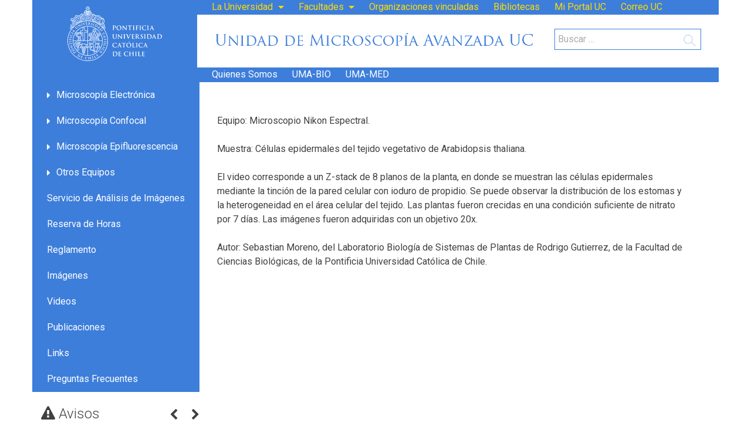

--- FILE ---
content_type: text/html; charset=UTF-8
request_url: http://microscopia.uc.cl/videos/1892/
body_size: 52720
content:
<!DOCTYPE html>
<html lang="es-CL">
<head>
<meta charset="UTF-8">
<meta name="viewport" content="width=device-width, initial-scale=1">
<link rel="profile" href="http://gmpg.org/xfn/11">

<title>Z-Stack de tejido vegetativo de Arabidopsis thaliana - Unidad de Microscopía Avanzada UC</title>
<meta name='robots' content='max-image-preview:large' />

<!-- This site is optimized with the Yoast SEO plugin v12.8 - https://yoast.com/wordpress/plugins/seo/ -->
<meta name="robots" content="max-snippet:-1, max-image-preview:large, max-video-preview:-1"/>
<link rel="canonical" href="http://microscopia.uc.cl/videos/1892/" />
<meta property="og:locale" content="es_ES" />
<meta property="og:type" content="article" />
<meta property="og:title" content="Z-Stack de tejido vegetativo de Arabidopsis thaliana - Unidad de Microscopía Avanzada UC" />
<meta property="og:description" content="Equipo: Microscopio Nikon Espectral. Muestra: Células epidermales del tejido vegetativo de Arabidopsis thaliana. El video..." />
<meta property="og:url" content="http://microscopia.uc.cl/videos/1892/" />
<meta property="og:site_name" content="Unidad de Microscopía Avanzada UC" />
<meta property="og:image" content="http://microscopia.uc.cl/wp-content/uploads/2020/06/borrador-autom-tico-JZa0bRpiyjg.jpg" />
<meta property="og:image:width" content="480" />
<meta property="og:image:height" content="360" />
<meta name="twitter:card" content="summary" />
<meta name="twitter:description" content="Equipo: Microscopio Nikon Espectral. Muestra: Células epidermales del tejido vegetativo de Arabidopsis thaliana. El video..." />
<meta name="twitter:title" content="Z-Stack de tejido vegetativo de Arabidopsis thaliana - Unidad de Microscopía Avanzada UC" />
<meta name="twitter:image" content="http://microscopia.uc.cl/wp-content/uploads/2020/06/borrador-autom-tico-JZa0bRpiyjg.jpg" />
<script type='application/ld+json' class='yoast-schema-graph yoast-schema-graph--main'>{"@context":"https://schema.org","@graph":[{"@type":"WebSite","@id":"http://microscopia.uc.cl/#website","url":"http://microscopia.uc.cl/","name":"Unidad de Microscop\u00eda Avanzada UC","description":"Universidad Cat\u00f3lica de Chile","potentialAction":{"@type":"SearchAction","target":"http://microscopia.uc.cl/?s={search_term_string}","query-input":"required name=search_term_string"}},{"@type":"ImageObject","@id":"http://microscopia.uc.cl/videos/1892/#primaryimage","url":"http://microscopia.uc.cl/wp-content/uploads/2020/06/borrador-autom-tico-JZa0bRpiyjg.jpg","width":480,"height":360},{"@type":"WebPage","@id":"http://microscopia.uc.cl/videos/1892/#webpage","url":"http://microscopia.uc.cl/videos/1892/","inLanguage":"es-CL","name":"Z-Stack de tejido vegetativo de Arabidopsis thaliana - Unidad de Microscop\u00eda Avanzada UC","isPartOf":{"@id":"http://microscopia.uc.cl/#website"},"primaryImageOfPage":{"@id":"http://microscopia.uc.cl/videos/1892/#primaryimage"},"datePublished":"2020-06-22T15:31:17+00:00","dateModified":"2020-06-22T18:21:02+00:00"}]}</script>
<!-- / Yoast SEO plugin. -->

<link rel='dns-prefetch' href='//maps.googleapis.com' />
<link rel='dns-prefetch' href='//fonts.googleapis.com' />
<link rel="alternate" type="application/rss+xml" title="Unidad de Microscopía Avanzada UC &raquo; Feed" href="http://microscopia.uc.cl/feed/" />
<link rel="alternate" type="application/rss+xml" title="Unidad de Microscopía Avanzada UC &raquo; Feed de comentarios" href="http://microscopia.uc.cl/comments/feed/" />
<script type="text/javascript">
window._wpemojiSettings = {"baseUrl":"https:\/\/s.w.org\/images\/core\/emoji\/14.0.0\/72x72\/","ext":".png","svgUrl":"https:\/\/s.w.org\/images\/core\/emoji\/14.0.0\/svg\/","svgExt":".svg","source":{"concatemoji":"http:\/\/microscopia.uc.cl\/wp-includes\/js\/wp-emoji-release.min.js?ver=6.3.7"}};
/*! This file is auto-generated */
!function(i,n){var o,s,e;function c(e){try{var t={supportTests:e,timestamp:(new Date).valueOf()};sessionStorage.setItem(o,JSON.stringify(t))}catch(e){}}function p(e,t,n){e.clearRect(0,0,e.canvas.width,e.canvas.height),e.fillText(t,0,0);var t=new Uint32Array(e.getImageData(0,0,e.canvas.width,e.canvas.height).data),r=(e.clearRect(0,0,e.canvas.width,e.canvas.height),e.fillText(n,0,0),new Uint32Array(e.getImageData(0,0,e.canvas.width,e.canvas.height).data));return t.every(function(e,t){return e===r[t]})}function u(e,t,n){switch(t){case"flag":return n(e,"\ud83c\udff3\ufe0f\u200d\u26a7\ufe0f","\ud83c\udff3\ufe0f\u200b\u26a7\ufe0f")?!1:!n(e,"\ud83c\uddfa\ud83c\uddf3","\ud83c\uddfa\u200b\ud83c\uddf3")&&!n(e,"\ud83c\udff4\udb40\udc67\udb40\udc62\udb40\udc65\udb40\udc6e\udb40\udc67\udb40\udc7f","\ud83c\udff4\u200b\udb40\udc67\u200b\udb40\udc62\u200b\udb40\udc65\u200b\udb40\udc6e\u200b\udb40\udc67\u200b\udb40\udc7f");case"emoji":return!n(e,"\ud83e\udef1\ud83c\udffb\u200d\ud83e\udef2\ud83c\udfff","\ud83e\udef1\ud83c\udffb\u200b\ud83e\udef2\ud83c\udfff")}return!1}function f(e,t,n){var r="undefined"!=typeof WorkerGlobalScope&&self instanceof WorkerGlobalScope?new OffscreenCanvas(300,150):i.createElement("canvas"),a=r.getContext("2d",{willReadFrequently:!0}),o=(a.textBaseline="top",a.font="600 32px Arial",{});return e.forEach(function(e){o[e]=t(a,e,n)}),o}function t(e){var t=i.createElement("script");t.src=e,t.defer=!0,i.head.appendChild(t)}"undefined"!=typeof Promise&&(o="wpEmojiSettingsSupports",s=["flag","emoji"],n.supports={everything:!0,everythingExceptFlag:!0},e=new Promise(function(e){i.addEventListener("DOMContentLoaded",e,{once:!0})}),new Promise(function(t){var n=function(){try{var e=JSON.parse(sessionStorage.getItem(o));if("object"==typeof e&&"number"==typeof e.timestamp&&(new Date).valueOf()<e.timestamp+604800&&"object"==typeof e.supportTests)return e.supportTests}catch(e){}return null}();if(!n){if("undefined"!=typeof Worker&&"undefined"!=typeof OffscreenCanvas&&"undefined"!=typeof URL&&URL.createObjectURL&&"undefined"!=typeof Blob)try{var e="postMessage("+f.toString()+"("+[JSON.stringify(s),u.toString(),p.toString()].join(",")+"));",r=new Blob([e],{type:"text/javascript"}),a=new Worker(URL.createObjectURL(r),{name:"wpTestEmojiSupports"});return void(a.onmessage=function(e){c(n=e.data),a.terminate(),t(n)})}catch(e){}c(n=f(s,u,p))}t(n)}).then(function(e){for(var t in e)n.supports[t]=e[t],n.supports.everything=n.supports.everything&&n.supports[t],"flag"!==t&&(n.supports.everythingExceptFlag=n.supports.everythingExceptFlag&&n.supports[t]);n.supports.everythingExceptFlag=n.supports.everythingExceptFlag&&!n.supports.flag,n.DOMReady=!1,n.readyCallback=function(){n.DOMReady=!0}}).then(function(){return e}).then(function(){var e;n.supports.everything||(n.readyCallback(),(e=n.source||{}).concatemoji?t(e.concatemoji):e.wpemoji&&e.twemoji&&(t(e.twemoji),t(e.wpemoji)))}))}((window,document),window._wpemojiSettings);
</script>
<style type="text/css">
img.wp-smiley,
img.emoji {
	display: inline !important;
	border: none !important;
	box-shadow: none !important;
	height: 1em !important;
	width: 1em !important;
	margin: 0 0.07em !important;
	vertical-align: -0.1em !important;
	background: none !important;
	padding: 0 !important;
}
</style>
	<link rel='stylesheet' id='wp-block-library-css' href='http://microscopia.uc.cl/wp-includes/css/dist/block-library/style.min.css?ver=6.3.7' type='text/css' media='all' />
<style id='classic-theme-styles-inline-css' type='text/css'>
/*! This file is auto-generated */
.wp-block-button__link{color:#fff;background-color:#32373c;border-radius:9999px;box-shadow:none;text-decoration:none;padding:calc(.667em + 2px) calc(1.333em + 2px);font-size:1.125em}.wp-block-file__button{background:#32373c;color:#fff;text-decoration:none}
</style>
<style id='global-styles-inline-css' type='text/css'>
body{--wp--preset--color--black: #000000;--wp--preset--color--cyan-bluish-gray: #abb8c3;--wp--preset--color--white: #ffffff;--wp--preset--color--pale-pink: #f78da7;--wp--preset--color--vivid-red: #cf2e2e;--wp--preset--color--luminous-vivid-orange: #ff6900;--wp--preset--color--luminous-vivid-amber: #fcb900;--wp--preset--color--light-green-cyan: #7bdcb5;--wp--preset--color--vivid-green-cyan: #00d084;--wp--preset--color--pale-cyan-blue: #8ed1fc;--wp--preset--color--vivid-cyan-blue: #0693e3;--wp--preset--color--vivid-purple: #9b51e0;--wp--preset--gradient--vivid-cyan-blue-to-vivid-purple: linear-gradient(135deg,rgba(6,147,227,1) 0%,rgb(155,81,224) 100%);--wp--preset--gradient--light-green-cyan-to-vivid-green-cyan: linear-gradient(135deg,rgb(122,220,180) 0%,rgb(0,208,130) 100%);--wp--preset--gradient--luminous-vivid-amber-to-luminous-vivid-orange: linear-gradient(135deg,rgba(252,185,0,1) 0%,rgba(255,105,0,1) 100%);--wp--preset--gradient--luminous-vivid-orange-to-vivid-red: linear-gradient(135deg,rgba(255,105,0,1) 0%,rgb(207,46,46) 100%);--wp--preset--gradient--very-light-gray-to-cyan-bluish-gray: linear-gradient(135deg,rgb(238,238,238) 0%,rgb(169,184,195) 100%);--wp--preset--gradient--cool-to-warm-spectrum: linear-gradient(135deg,rgb(74,234,220) 0%,rgb(151,120,209) 20%,rgb(207,42,186) 40%,rgb(238,44,130) 60%,rgb(251,105,98) 80%,rgb(254,248,76) 100%);--wp--preset--gradient--blush-light-purple: linear-gradient(135deg,rgb(255,206,236) 0%,rgb(152,150,240) 100%);--wp--preset--gradient--blush-bordeaux: linear-gradient(135deg,rgb(254,205,165) 0%,rgb(254,45,45) 50%,rgb(107,0,62) 100%);--wp--preset--gradient--luminous-dusk: linear-gradient(135deg,rgb(255,203,112) 0%,rgb(199,81,192) 50%,rgb(65,88,208) 100%);--wp--preset--gradient--pale-ocean: linear-gradient(135deg,rgb(255,245,203) 0%,rgb(182,227,212) 50%,rgb(51,167,181) 100%);--wp--preset--gradient--electric-grass: linear-gradient(135deg,rgb(202,248,128) 0%,rgb(113,206,126) 100%);--wp--preset--gradient--midnight: linear-gradient(135deg,rgb(2,3,129) 0%,rgb(40,116,252) 100%);--wp--preset--font-size--small: 13px;--wp--preset--font-size--medium: 20px;--wp--preset--font-size--large: 36px;--wp--preset--font-size--x-large: 42px;--wp--preset--spacing--20: 0.44rem;--wp--preset--spacing--30: 0.67rem;--wp--preset--spacing--40: 1rem;--wp--preset--spacing--50: 1.5rem;--wp--preset--spacing--60: 2.25rem;--wp--preset--spacing--70: 3.38rem;--wp--preset--spacing--80: 5.06rem;--wp--preset--shadow--natural: 6px 6px 9px rgba(0, 0, 0, 0.2);--wp--preset--shadow--deep: 12px 12px 50px rgba(0, 0, 0, 0.4);--wp--preset--shadow--sharp: 6px 6px 0px rgba(0, 0, 0, 0.2);--wp--preset--shadow--outlined: 6px 6px 0px -3px rgba(255, 255, 255, 1), 6px 6px rgba(0, 0, 0, 1);--wp--preset--shadow--crisp: 6px 6px 0px rgba(0, 0, 0, 1);}:where(.is-layout-flex){gap: 0.5em;}:where(.is-layout-grid){gap: 0.5em;}body .is-layout-flow > .alignleft{float: left;margin-inline-start: 0;margin-inline-end: 2em;}body .is-layout-flow > .alignright{float: right;margin-inline-start: 2em;margin-inline-end: 0;}body .is-layout-flow > .aligncenter{margin-left: auto !important;margin-right: auto !important;}body .is-layout-constrained > .alignleft{float: left;margin-inline-start: 0;margin-inline-end: 2em;}body .is-layout-constrained > .alignright{float: right;margin-inline-start: 2em;margin-inline-end: 0;}body .is-layout-constrained > .aligncenter{margin-left: auto !important;margin-right: auto !important;}body .is-layout-constrained > :where(:not(.alignleft):not(.alignright):not(.alignfull)){max-width: var(--wp--style--global--content-size);margin-left: auto !important;margin-right: auto !important;}body .is-layout-constrained > .alignwide{max-width: var(--wp--style--global--wide-size);}body .is-layout-flex{display: flex;}body .is-layout-flex{flex-wrap: wrap;align-items: center;}body .is-layout-flex > *{margin: 0;}body .is-layout-grid{display: grid;}body .is-layout-grid > *{margin: 0;}:where(.wp-block-columns.is-layout-flex){gap: 2em;}:where(.wp-block-columns.is-layout-grid){gap: 2em;}:where(.wp-block-post-template.is-layout-flex){gap: 1.25em;}:where(.wp-block-post-template.is-layout-grid){gap: 1.25em;}.has-black-color{color: var(--wp--preset--color--black) !important;}.has-cyan-bluish-gray-color{color: var(--wp--preset--color--cyan-bluish-gray) !important;}.has-white-color{color: var(--wp--preset--color--white) !important;}.has-pale-pink-color{color: var(--wp--preset--color--pale-pink) !important;}.has-vivid-red-color{color: var(--wp--preset--color--vivid-red) !important;}.has-luminous-vivid-orange-color{color: var(--wp--preset--color--luminous-vivid-orange) !important;}.has-luminous-vivid-amber-color{color: var(--wp--preset--color--luminous-vivid-amber) !important;}.has-light-green-cyan-color{color: var(--wp--preset--color--light-green-cyan) !important;}.has-vivid-green-cyan-color{color: var(--wp--preset--color--vivid-green-cyan) !important;}.has-pale-cyan-blue-color{color: var(--wp--preset--color--pale-cyan-blue) !important;}.has-vivid-cyan-blue-color{color: var(--wp--preset--color--vivid-cyan-blue) !important;}.has-vivid-purple-color{color: var(--wp--preset--color--vivid-purple) !important;}.has-black-background-color{background-color: var(--wp--preset--color--black) !important;}.has-cyan-bluish-gray-background-color{background-color: var(--wp--preset--color--cyan-bluish-gray) !important;}.has-white-background-color{background-color: var(--wp--preset--color--white) !important;}.has-pale-pink-background-color{background-color: var(--wp--preset--color--pale-pink) !important;}.has-vivid-red-background-color{background-color: var(--wp--preset--color--vivid-red) !important;}.has-luminous-vivid-orange-background-color{background-color: var(--wp--preset--color--luminous-vivid-orange) !important;}.has-luminous-vivid-amber-background-color{background-color: var(--wp--preset--color--luminous-vivid-amber) !important;}.has-light-green-cyan-background-color{background-color: var(--wp--preset--color--light-green-cyan) !important;}.has-vivid-green-cyan-background-color{background-color: var(--wp--preset--color--vivid-green-cyan) !important;}.has-pale-cyan-blue-background-color{background-color: var(--wp--preset--color--pale-cyan-blue) !important;}.has-vivid-cyan-blue-background-color{background-color: var(--wp--preset--color--vivid-cyan-blue) !important;}.has-vivid-purple-background-color{background-color: var(--wp--preset--color--vivid-purple) !important;}.has-black-border-color{border-color: var(--wp--preset--color--black) !important;}.has-cyan-bluish-gray-border-color{border-color: var(--wp--preset--color--cyan-bluish-gray) !important;}.has-white-border-color{border-color: var(--wp--preset--color--white) !important;}.has-pale-pink-border-color{border-color: var(--wp--preset--color--pale-pink) !important;}.has-vivid-red-border-color{border-color: var(--wp--preset--color--vivid-red) !important;}.has-luminous-vivid-orange-border-color{border-color: var(--wp--preset--color--luminous-vivid-orange) !important;}.has-luminous-vivid-amber-border-color{border-color: var(--wp--preset--color--luminous-vivid-amber) !important;}.has-light-green-cyan-border-color{border-color: var(--wp--preset--color--light-green-cyan) !important;}.has-vivid-green-cyan-border-color{border-color: var(--wp--preset--color--vivid-green-cyan) !important;}.has-pale-cyan-blue-border-color{border-color: var(--wp--preset--color--pale-cyan-blue) !important;}.has-vivid-cyan-blue-border-color{border-color: var(--wp--preset--color--vivid-cyan-blue) !important;}.has-vivid-purple-border-color{border-color: var(--wp--preset--color--vivid-purple) !important;}.has-vivid-cyan-blue-to-vivid-purple-gradient-background{background: var(--wp--preset--gradient--vivid-cyan-blue-to-vivid-purple) !important;}.has-light-green-cyan-to-vivid-green-cyan-gradient-background{background: var(--wp--preset--gradient--light-green-cyan-to-vivid-green-cyan) !important;}.has-luminous-vivid-amber-to-luminous-vivid-orange-gradient-background{background: var(--wp--preset--gradient--luminous-vivid-amber-to-luminous-vivid-orange) !important;}.has-luminous-vivid-orange-to-vivid-red-gradient-background{background: var(--wp--preset--gradient--luminous-vivid-orange-to-vivid-red) !important;}.has-very-light-gray-to-cyan-bluish-gray-gradient-background{background: var(--wp--preset--gradient--very-light-gray-to-cyan-bluish-gray) !important;}.has-cool-to-warm-spectrum-gradient-background{background: var(--wp--preset--gradient--cool-to-warm-spectrum) !important;}.has-blush-light-purple-gradient-background{background: var(--wp--preset--gradient--blush-light-purple) !important;}.has-blush-bordeaux-gradient-background{background: var(--wp--preset--gradient--blush-bordeaux) !important;}.has-luminous-dusk-gradient-background{background: var(--wp--preset--gradient--luminous-dusk) !important;}.has-pale-ocean-gradient-background{background: var(--wp--preset--gradient--pale-ocean) !important;}.has-electric-grass-gradient-background{background: var(--wp--preset--gradient--electric-grass) !important;}.has-midnight-gradient-background{background: var(--wp--preset--gradient--midnight) !important;}.has-small-font-size{font-size: var(--wp--preset--font-size--small) !important;}.has-medium-font-size{font-size: var(--wp--preset--font-size--medium) !important;}.has-large-font-size{font-size: var(--wp--preset--font-size--large) !important;}.has-x-large-font-size{font-size: var(--wp--preset--font-size--x-large) !important;}
.wp-block-navigation a:where(:not(.wp-element-button)){color: inherit;}
:where(.wp-block-post-template.is-layout-flex){gap: 1.25em;}:where(.wp-block-post-template.is-layout-grid){gap: 1.25em;}
:where(.wp-block-columns.is-layout-flex){gap: 2em;}:where(.wp-block-columns.is-layout-grid){gap: 2em;}
.wp-block-pullquote{font-size: 1.5em;line-height: 1.6;}
</style>
<link rel='stylesheet' id='contact-form-7-css' href='http://microscopia.uc.cl/wp-content/plugins/contact-form-7/includes/css/styles.css?ver=5.1.6' type='text/css' media='all' />
<link rel='stylesheet' id='bootstrap_style-css' href='http://microscopia.uc.cl/wp-content/themes/uma_uc/css/bootstrap.min.css?ver=6.3.7' type='text/css' media='all' />
<link rel='stylesheet' id='slick-css' href='http://microscopia.uc.cl/wp-content/themes/uma_uc/css/slick.css?ver=6.3.7' type='text/css' media='all' />
<link rel='stylesheet' id='slick-theme-css' href='http://microscopia.uc.cl/wp-content/themes/uma_uc/css/slick-theme.css?ver=6.3.7' type='text/css' media='all' />
<link rel='stylesheet' id='awesome_style-css' href='http://microscopia.uc.cl/wp-content/themes/uma_uc/css/font-awesome.min.css?ver=6.3.7' type='text/css' media='all' />
<link rel='stylesheet' id='googleapis-style-css' href='https://fonts.googleapis.com/css?family=Roboto%3A100%2C100i%2C300%2C300i%2C400%2C400i%2C500%2C500i%2C700%2C700i%2C900%2C900i&#038;ver=6.3.7' type='text/css' media='all' />
<link rel='stylesheet' id='tether-style-css' href='http://microscopia.uc.cl/wp-content/themes/uma_uc/css/tether.min.css?ver=6.3.7' type='text/css' media='all' />
<link rel='stylesheet' id='uma_uc-style-css' href='http://microscopia.uc.cl/wp-content/themes/uma_uc/style.css?ver=6.3.7' type='text/css' media='all' />
<link rel="https://api.w.org/" href="http://microscopia.uc.cl/wp-json/" /><link rel="EditURI" type="application/rsd+xml" title="RSD" href="http://microscopia.uc.cl/xmlrpc.php?rsd" />
<meta name="generator" content="WordPress 6.3.7" />
<link rel='shortlink' href='http://microscopia.uc.cl/?p=1892' />
<link rel="alternate" type="application/json+oembed" href="http://microscopia.uc.cl/wp-json/oembed/1.0/embed?url=http%3A%2F%2Fmicroscopia.uc.cl%2Fvideos%2F1892%2F" />
<link rel="alternate" type="text/xml+oembed" href="http://microscopia.uc.cl/wp-json/oembed/1.0/embed?url=http%3A%2F%2Fmicroscopia.uc.cl%2Fvideos%2F1892%2F&#038;format=xml" />
<link rel="apple-touch-icon" sizes="180x180" href="/wp-content/uploads/fbrfg/apple-touch-icon.png">
<link rel="icon" type="image/png" sizes="32x32" href="/wp-content/uploads/fbrfg/favicon-32x32.png">
<link rel="icon" type="image/png" sizes="16x16" href="/wp-content/uploads/fbrfg/favicon-16x16.png">
<link rel="manifest" href="/wp-content/uploads/fbrfg/manifest.json">
<link rel="shortcut icon" href="/wp-content/uploads/fbrfg/favicon.ico">
<meta name="msapplication-config" content="/wp-content/uploads/fbrfg/browserconfig.xml">
<meta name="theme-color" content="#ffffff">
<!--C”DIGO DUAL UC Y PROPIO - ANALYTICS UNIVERSAL-->

<script>
	(function(i,s,o,g,r,a,m){i['GoogleAnalyticsObject']=r;i[r]=i[r]||function(){
	(i[r].q=i[r].q||[]).push(arguments)},i[r].l=1*new Date();a=s.createElement(o),
	m=s.getElementsByTagName(o)[0];a.async=1;a.src=g;m.parentNode.insertBefore(a,m)
	})(window,document,'script','//www.google-analytics.com/analytics.js','ga');

	ga('create','UA-2144228-21','uc.cl');
	ga('require', 'displayfeatures');
	ga('require', 'linkid', 'linkid.js');
	ga('send', 'pageview');

	ga('create','UA-2144228-75',{'name':'newTracker'},'uc.cl');
	ga('newTracker.require', 'displayfeatures');
	ga('newTracker.require', 'linkid', 'linkid.js');
	ga('newTracker.send','pageview');
</script>

</head>

<body class="videos-template-default single single-videos postid-1892">
<div id="page" class="container">
	<a class="skip-link screen-reader-text" href="#content">Skip to content</a>

	<header id="masthead" class="site-header">
		
		<a href="#" class="menu_toggle hidden-xl-up">
			<i class="fa fa-bars" aria-hidden="true"></i>
		</a>

		<a href="#" class="search_toggle hidden-xl-up">
	<i class="fa fa-search" aria-hidden="true"></i>
		</a>
		
		<div class="row contenedor_header">
		<div class="col-md-3 zona_de_marca_uc">
			<p class=""><a class="logo_uc" href="http://www.uc.cl" target="_blank">Universidad Católica de Chile</a></p>
		</div>

		<div class="col-md-9 zona_menus hidden-lg-down">				
			<nav id="menu_uc" class="main-navigation pull-right">
				<ul class="list-inline">
					<li class="dropdown">
					<a href="#" class="dropdown-toggle" data-toggle="dropdown"  title="La Universidad">La Universidad <b class="caret"></b></a>
					<ul id="menu-la-universidad" class="dropdown-menu"><li id="menu-item-705" class="menu-item menu-item-type-custom menu-item-object-custom menu-item-705"><a href="http://www.uc.cl/es/la-universidad/historia">Historia</a></li>
<li id="menu-item-706" class="menu-item menu-item-type-custom menu-item-object-custom menu-item-706"><a target="_blank" rel="noopener" href="http://rectoria.uc.cl">Rectoría</a></li>
<li id="menu-item-707" class="menu-item menu-item-type-custom menu-item-object-custom menu-item-707"><a href="http://www.uc.cl/es/la-universidad/autoridades">Autoridades</a></li>
<li id="menu-item-708" class="menu-item menu-item-type-custom menu-item-object-custom menu-item-708"><a target="_blank" rel="noopener" href="http://secretariageneral.uc.cl">Secretaría General</a></li>
<li id="menu-item-709" class="menu-item menu-item-type-custom menu-item-object-custom menu-item-709"><a target="_blank" rel="noopener" href="http://pastoral.uc.cl">Pastoral UC</a></li>
<li id="menu-item-710" class="menu-item menu-item-type-custom menu-item-object-custom menu-item-710"><a target="_blank" rel="noopener" href="http://observatorionuevaevangelizacion.uc.cl">Nueva Evangelización</a></li>
<li id="menu-item-711" class="menu-item menu-item-type-custom menu-item-object-custom menu-item-711"><a href="http://www.uc.cl/es/la-universidad/organizacion">Organización</a></li>
<li id="menu-item-712" class="menu-item menu-item-type-custom menu-item-object-custom menu-item-712"><a href="http://secretariageneral.uc.cl/images/declaracion_principios_actualizado12sept2016.pdf">Principios UC</a></li>
<li id="menu-item-713" class="menu-item menu-item-type-custom menu-item-object-custom menu-item-713"><a href="http://secretariageneral.uc.cl/images/estatutosgenerales_actualizado12sept2016.pdf">Estatutos UC</a></li>
<li id="menu-item-714" class="menu-item menu-item-type-custom menu-item-object-custom menu-item-714"><a href="http://www.uc.cl/es/la-universidad/campus">Hechos y cifras</a></li>
<li id="menu-item-715" class="menu-item menu-item-type-custom menu-item-object-custom menu-item-715"><a href="http://www.uc.cl/es/la-universidad/premios-nacionales">Premios Nacionales</a></li>
<li id="menu-item-716" class="menu-item menu-item-type-custom menu-item-object-custom menu-item-716"><a target="_blank" rel="noopener" href="http://mecesup.uc.cl">Mecesup</a></li>
<li id="menu-item-717" class="menu-item menu-item-type-custom menu-item-object-custom menu-item-717"><a href="http://www.uc.cl/index.php?option=com_content&#038;view=category&#038;id=1&#038;Itemid=147&#038;lang=es">Noticias UC</a></li>
<li id="menu-item-718" class="menu-item menu-item-type-custom menu-item-object-custom menu-item-718"><a target="_blank" rel="noopener" href="http://ombudsman.uc.cl">Ombuds UC</a></li>
</ul>					</li>
					<li class="dropdown">
					<a href="#"  class="dropdown-toggle" data-toggle="dropdown"  title="Facultades">Facultades <b class="caret"></b></a>
					<ul id="menu-facultades" class="dropdown-menu"><li id="menu-item-719" class="menu-item menu-item-type-custom menu-item-object-custom menu-item-has-children menu-item-719"><a target="_blank" rel="noopener" href="http://agronomia.uc.cl">Facultad de Agronomía e Ingeniería Forestal <i class="fa fa-caret-right" aria-hidden="true"></i></a>
<ul class="sub-menu">
	<li id="menu-item-720" class="menu-item menu-item-type-custom menu-item-object-custom menu-item-720"><a target="_blank" rel="noopener" href="http://arquitectura.uc.cl">Escuela de Arquitectura</a></li>
	<li id="menu-item-721" class="menu-item menu-item-type-custom menu-item-object-custom menu-item-721"><a target="_blank" rel="noopener" href="http://diseno.uc.cl">Escuela de Diseño</a></li>
	<li id="menu-item-722" class="menu-item menu-item-type-custom menu-item-object-custom menu-item-722"><a target="_blank" rel="noopener" href="http://estudiosurbanos.uc.cl">Instituto de Estudios Urbanos</a></li>
</ul>
</li>
<li id="menu-item-723" class="menu-item menu-item-type-custom menu-item-object-custom menu-item-has-children menu-item-723"><a target="_blank" rel="noopener" href="http://artes.uc.cl">Facultad de Artes <i class="fa fa-caret-right" aria-hidden="true"></i></a>
<ul class="sub-menu">
	<li id="menu-item-724" class="menu-item menu-item-type-custom menu-item-object-custom menu-item-724"><a target="_blank" rel="noopener" href="http://escuelaarte.uc.cl">Escuela de Arte</a></li>
	<li id="menu-item-725" class="menu-item menu-item-type-custom menu-item-object-custom menu-item-725"><a target="_blank" rel="noopener" href="http://escueladeteatro.uc.cl">Escuela de Teatro</a></li>
	<li id="menu-item-726" class="menu-item menu-item-type-custom menu-item-object-custom menu-item-726"><a target="_blank" rel="noopener" href="http://musica.uc.cl">Instituto de Música</a></li>
</ul>
</li>
<li id="menu-item-727" class="menu-item menu-item-type-custom menu-item-object-custom menu-item-727"><a target="_blank" rel="noopener" href="http://biologia.uc.cl">Facultad de Ciencias Biológicas</a></li>
<li id="menu-item-728" class="menu-item menu-item-type-custom menu-item-object-custom menu-item-has-children menu-item-728"><a target="_blank" rel="noopener" href="http://economiayadministracion.uc.cl">Facultad de Ciencias Económicas y Administrativas <i class="fa fa-caret-right" aria-hidden="true"></i></a>
<ul class="sub-menu">
	<li id="menu-item-729" class="menu-item menu-item-type-custom menu-item-object-custom menu-item-729"><a target="_blank" rel="noopener" href="http://escueladeadministracion.uc.cl">Escuela de Administración</a></li>
	<li id="menu-item-730" class="menu-item menu-item-type-custom menu-item-object-custom menu-item-730"><a target="_blank" rel="noopener" href="http://economia.uc.cl">Instituto de Economía</a></li>
</ul>
</li>
<li id="menu-item-731" class="menu-item menu-item-type-custom menu-item-object-custom menu-item-has-children menu-item-731"><a target="_blank" rel="noopener" href="http://cienciassociales.uc.cl">Facultad de Ciencias Sociales <i class="fa fa-caret-right" aria-hidden="true"></i></a>
<ul class="sub-menu">
	<li id="menu-item-732" class="menu-item menu-item-type-custom menu-item-object-custom menu-item-732"><a target="_blank" rel="noopener" href="http://psicologia.uc.cl">Escuela de Psicología</a></li>
	<li id="menu-item-733" class="menu-item menu-item-type-custom menu-item-object-custom menu-item-733"><a target="_blank" rel="noopener" href="http://trabajosocial.uc.cl">Escuela de Trabajo Social</a></li>
	<li id="menu-item-734" class="menu-item menu-item-type-custom menu-item-object-custom menu-item-734"><a target="_blank" rel="noopener" href="http://sociologia.uc.cl">Instituto de Sociología</a></li>
</ul>
</li>
<li id="menu-item-735" class="menu-item menu-item-type-custom menu-item-object-custom menu-item-735"><a target="_blank" rel="noopener" href="http://comunicaciones.uc.cl">Facultad de Comunicaciones</a></li>
<li id="menu-item-736" class="menu-item menu-item-type-custom menu-item-object-custom menu-item-736"><a target="_blank" rel="noopener" href="http://letras.uc.cl">Facultad de Letras</a></li>
<li id="menu-item-737" class="menu-item menu-item-type-custom menu-item-object-custom menu-item-737"><a target="_blank" rel="noopener" href="http://derecho.uc.cl">Facultad de Derecho</a></li>
<li id="menu-item-738" class="menu-item menu-item-type-custom menu-item-object-custom menu-item-738"><a target="_blank" rel="noopener" href="http://educacion.uc.cl">Facultad de Educación</a></li>
<li id="menu-item-739" class="menu-item menu-item-type-custom menu-item-object-custom menu-item-has-children menu-item-739"><a target="_blank" rel="noopener" href="http://filosofia.uc.cl">Facultad de Filosofía <i class="fa fa-caret-right" aria-hidden="true"></i></a>
<ul class="sub-menu">
	<li id="menu-item-740" class="menu-item menu-item-type-custom menu-item-object-custom menu-item-740"><a target="_blank" rel="noopener" href="http://filosofia.uc.cl">Instituto de Filosofía</a></li>
	<li id="menu-item-741" class="menu-item menu-item-type-custom menu-item-object-custom menu-item-741"><a target="_blank" rel="noopener" href="http://estetica.uc.cl">Instituto de Estética</a></li>
</ul>
</li>
<li id="menu-item-742" class="menu-item menu-item-type-custom menu-item-object-custom menu-item-has-children menu-item-742"><a target="_blank" rel="noopener" href="http://facultadfisica.uc.cl">Facultad de Física <i class="fa fa-caret-right" aria-hidden="true"></i></a>
<ul class="sub-menu">
	<li id="menu-item-743" class="menu-item menu-item-type-custom menu-item-object-custom menu-item-743"><a target="_blank" rel="noopener" href="http://astro.uc.cl">Instituto de Astrofísica</a></li>
	<li id="menu-item-744" class="menu-item menu-item-type-custom menu-item-object-custom menu-item-744"><a target="_blank" rel="noopener" href="http://fisica.uc.cl">Instituto de Física</a></li>
</ul>
</li>
<li id="menu-item-745" class="menu-item menu-item-type-custom menu-item-object-custom menu-item-745"><a target="_blank" rel="noopener" href="http://historiageografiaycienciapolitica.uc.cl">Facultad de Historia, Geografía y Ciencia Política</a></li>
<li id="menu-item-746" class="menu-item menu-item-type-custom menu-item-object-custom menu-item-has-children menu-item-746"><a target="_blank" rel="noopener" href="http://historiageografiaycienciapolitica.uc.cl">Facultad de Historia, Geografía y Ciencia Política <i class="fa fa-caret-right" aria-hidden="true"></i></a>
<ul class="sub-menu">
	<li id="menu-item-747" class="menu-item menu-item-type-custom menu-item-object-custom menu-item-747"><a target="_blank" rel="noopener" href="http://historia.uc.cl">Instituto de Historia</a></li>
	<li id="menu-item-748" class="menu-item menu-item-type-custom menu-item-object-custom menu-item-748"><a target="_blank" rel="noopener" href="http://geografia.uc.cl">Instituto de Geografía</a></li>
	<li id="menu-item-749" class="menu-item menu-item-type-custom menu-item-object-custom menu-item-749"><a target="_blank" rel="noopener" href="http://www.cienciapolitica.uc.cl">Instituto de Ciencia Política</a></li>
</ul>
</li>
<li id="menu-item-750" class="menu-item menu-item-type-custom menu-item-object-custom menu-item-has-children menu-item-750"><a target="_blank" rel="noopener" href="http://www.uc.cl/es/la-universidad/autoridades/519">Facultad de Ingeniería <i class="fa fa-caret-right" aria-hidden="true"></i></a>
<ul class="sub-menu">
	<li id="menu-item-751" class="menu-item menu-item-type-custom menu-item-object-custom menu-item-751"><a target="_blank" rel="noopener" href="http://construccioncivil.uc.cl">Escuela de Construcción Civil</a></li>
	<li id="menu-item-752" class="menu-item menu-item-type-custom menu-item-object-custom menu-item-752"><a target="_blank" rel="noopener" href="http://www.ing.uc.cl">Escuela de Ingeniería</a></li>
</ul>
</li>
<li id="menu-item-753" class="menu-item menu-item-type-custom menu-item-object-custom menu-item-753"><a target="_blank" rel="noopener" href="http://www.mat.uc.cl">Facultad de Matemática</a></li>
<li id="menu-item-754" class="menu-item menu-item-type-custom menu-item-object-custom menu-item-has-children menu-item-754"><a target="_blank" rel="noopener" href="http://facultadmedicina.uc.cl">Facultad de Medicina <i class="fa fa-caret-right" aria-hidden="true"></i></a>
<ul class="sub-menu">
	<li id="menu-item-755" class="menu-item menu-item-type-custom menu-item-object-custom menu-item-755"><a target="_blank" rel="noopener" href="http://enfermeria.uc.cl">Escuela de Enfermería</a></li>
	<li id="menu-item-756" class="menu-item menu-item-type-custom menu-item-object-custom menu-item-756"><a target="_blank" rel="noopener" href="http://medicina.uc.cl">Escuela de Medicina</a></li>
</ul>
</li>
<li id="menu-item-757" class="menu-item menu-item-type-custom menu-item-object-custom menu-item-757"><a target="_blank" rel="noopener" href="http://quimica.uc.cl">Facultad de Química</a></li>
<li id="menu-item-758" class="menu-item menu-item-type-custom menu-item-object-custom menu-item-758"><a target="_blank" rel="noopener" href="http://teologia.uc.cl">Facultad de Teología</a></li>
<li id="menu-item-759" class="menu-item menu-item-type-custom menu-item-object-custom menu-item-759"><a target="_blank" rel="noopener" href="http://college.uc.cl">College</a></li>
<li id="menu-item-760" class="menu-item menu-item-type-custom menu-item-object-custom menu-item-760"><a target="_blank" rel="noopener" href="http://villarrica.uc.cl">Campus Villarrica</a></li>
</ul></li>
					<li><a target="_blank" href="http://www.uc.cl/es/organizaciones-vinculadas" title="Organizaciones vinculadas">Organizaciones vinculadas</a></li>
					<li><a target="_blank" href="http://bibliotecas.uc.cl/" title="Bibliotecas">Bibliotecas</a></li>
					<li><a target="_blank" href="https://portal.uc.cl" title="Mi Portal UC">Mi Portal UC</a></li>
					<li><a target="_blank" href="https://webaccess.uc.cl/" title="Correo UC">Correo UC</a></li>
				</ul>
			</nav><!-- #site-navigation -->

	<div class="col-xs-12 col-sm-12 col-md-12 col-lg-12 col-xl-12">

<div class="col-md-8">
	<a class="logo_uma" style="background: url(http://microscopia.uc.cl/wp-content/uploads/2017/05/Asset-1@2x.png) center left no-repeat; background-size: contain;" target="_self" href="http://microscopia.uc.cl/" rel="home">Unidad de Microscopía Avanzada UC</a>

</div>
<div class="col-md-4">
<div id="search-3" class="widget widget_search"><form role="search" method="get" class="search-form" action="http://microscopia.uc.cl/">
				<label>
					<span class="screen-reader-text">Buscar por:</span>
					<input type="search" class="search-field" placeholder="Buscar &hellip;" value="" name="s" />
				</label>
				<input type="submit" class="search-submit" value="Buscar" />
			</form></div></div>
</div>


<nav id="menu_secundario" class="main-navigation">
	<div class="menu-menu-2-container"><ul id="secundario" class="menu"><li id="menu-item-361" class="menu-item menu-item-type-custom menu-item-object-custom menu-item-has-children menu-item-361"><a href="#">Quienes Somos</a>
<ul class="sub-menu">
	<li id="menu-item-525" class="menu-item menu-item-type-post_type menu-item-object-page menu-item-525"><a href="http://microscopia.uc.cl/directorio-uma-uc/">Directorio UMA UC</a></li>
	<li id="menu-item-315" class="menu-item menu-item-type-post_type menu-item-object-page menu-item-315"><a href="http://microscopia.uc.cl/quienes-somos/mision-y-vision/">Misión y Visión</a></li>
	<li id="menu-item-314" class="menu-item menu-item-type-post_type menu-item-object-page menu-item-314"><a href="http://microscopia.uc.cl/quienes-somos/integrantes-directorio/">Integrantes Directorio</a></li>
</ul>
</li>
<li id="menu-item-362" class="menu-item menu-item-type-custom menu-item-object-custom menu-item-has-children menu-item-362"><a href="#">UMA-BIO</a>
<ul class="sub-menu">
	<li id="menu-item-342" class="menu-item menu-item-type-post_type menu-item-object-page menu-item-342"><a href="http://microscopia.uc.cl/uma-bio/historia/">Historia</a></li>
	<li id="menu-item-341" class="menu-item menu-item-type-post_type menu-item-object-page menu-item-341"><a href="http://microscopia.uc.cl/uma-bio/personal/">Personal</a></li>
	<li id="menu-item-340" class="menu-item menu-item-type-post_type menu-item-object-page menu-item-340"><a href="http://microscopia.uc.cl/uma-bio/concursos-adjudicados/">Concursos Adjudicados</a></li>
	<li id="menu-item-339" class="menu-item menu-item-type-post_type menu-item-object-page menu-item-339"><a href="http://microscopia.uc.cl/uma-bio/contacto/">Contacto</a></li>
</ul>
</li>
<li id="menu-item-363" class="menu-item menu-item-type-custom menu-item-object-custom menu-item-has-children menu-item-363"><a href="#">UMA-MED</a>
<ul class="sub-menu">
	<li id="menu-item-338" class="menu-item menu-item-type-post_type menu-item-object-page menu-item-338"><a href="http://microscopia.uc.cl/uma-med/historia/">Historia</a></li>
	<li id="menu-item-1505" class="menu-item menu-item-type-post_type menu-item-object-page menu-item-1505"><a href="http://microscopia.uc.cl/uma-med/personal/">Personal</a></li>
	<li id="menu-item-336" class="menu-item menu-item-type-post_type menu-item-object-page menu-item-336"><a href="http://microscopia.uc.cl/uma-med/concursos-adjudicados/">Concursos Adjudicados</a></li>
	<li id="menu-item-335" class="menu-item menu-item-type-post_type menu-item-object-page menu-item-335"><a href="http://microscopia.uc.cl/uma-med/contacto/">Contacto</a></li>
</ul>
</li>
</ul></div></nav><!-- #site-navigation -->

	</div>
</div>


	</header><!-- #masthead -->

	<div id="content">




<div class="col-sm-3 sidebar-offcanvas menu_principal">
	
<aside id="secondary">

	<div id="nav_menu-2" class="widget widget_nav_menu"><div class="menu-menu-1-container"><ul id="menu-menu-1" class="menu"><li id="menu-item-137" class="menu-item menu-item-type-post_type menu-item-object-page menu-item-has-children menu-item-137"><a href="http://microscopia.uc.cl/equipos/">Microscopía Electrónica</a>
<ul class="sub-menu">
	<li id="menu-item-1810" class="menu-item menu-item-type-custom menu-item-object-custom menu-item-1810"><a href="http://microscopia.uc.cl/equipos/microscopio-electronico-de-transmision-talos/">Microscopio Electrónico de Transmisión Talos</a></li>
	<li id="menu-item-204" class="menu-item menu-item-type-post_type menu-item-object-equipos menu-item-204"><a href="http://microscopia.uc.cl/equipos/microscopio-electronico-de-transmision/">Microscopio Electrónico de Transmision Tecnai</a></li>
	<li id="menu-item-348" class="menu-item menu-item-type-post_type menu-item-object-servicios menu-item-348"><a href="http://microscopia.uc.cl/servicios/prepraracion-de-muestras-me-transmision/">Preparación de muestras ME transmisión</a></li>
	<li id="menu-item-203" class="menu-item menu-item-type-post_type menu-item-object-equipos menu-item-203"><a href="http://microscopia.uc.cl/equipos/microscopio-electronico-de-barrido/">Microscopio Electrónico de Barrido</a></li>
	<li id="menu-item-347" class="menu-item menu-item-type-post_type menu-item-object-servicios menu-item-347"><a href="http://microscopia.uc.cl/servicios/preparacion-de-muestras-me-barrido/">Preparación de muestras ME barrido</a></li>
</ul>
</li>
<li id="menu-item-1437" class="menu-item menu-item-type-custom menu-item-object-custom menu-item-has-children menu-item-1437"><a>Microscopía Confocal</a>
<ul class="sub-menu">
	<li id="menu-item-1507" class="menu-item menu-item-type-post_type menu-item-object-equipos menu-item-1507"><a href="http://microscopia.uc.cl/equipos/microscopio-zeiss-airyscan/">Microscopio Zeiss Airyscan</a></li>
	<li id="menu-item-1578" class="menu-item menu-item-type-custom menu-item-object-custom menu-item-1578"><a href="http://microscopia.uc.cl/equipos/microscopio-nikon-timelapse/">Microscopio Nikon Timelapse</a></li>
	<li id="menu-item-545" class="menu-item menu-item-type-post_type menu-item-object-equipos menu-item-545"><a href="http://microscopia.uc.cl/equipos/microscopio-confocal-nikon/">Microscopio Nikon Espectral</a></li>
</ul>
</li>
<li id="menu-item-1435" class="menu-item menu-item-type-post_type menu-item-object-page menu-item-has-children menu-item-1435"><a href="http://microscopia.uc.cl/equipos/">Microscopía Epifluorescencia</a>
<ul class="sub-menu">
	<li id="menu-item-1116" class="menu-item menu-item-type-post_type menu-item-object-equipos menu-item-1116"><a href="http://microscopia.uc.cl/equipos/microscopio-tirf/">Microscopio Nikon TIRF</a></li>
</ul>
</li>
<li id="menu-item-142" class="menu-item menu-item-type-post_type menu-item-object-page menu-item-has-children menu-item-142"><a href="http://microscopia.uc.cl/servicios/">Otros Equipos</a>
<ul class="sub-menu">
	<li id="menu-item-199" class="menu-item menu-item-type-post_type menu-item-object-equipos menu-item-199"><a href="http://microscopia.uc.cl/?post_type=equipos&#038;p=107">Lector de placas Synergy</a></li>
	<li id="menu-item-1506" class="menu-item menu-item-type-post_type menu-item-object-equipos menu-item-1506"><a href="http://microscopia.uc.cl/?post_type=equipos&#038;p=960">Citómetro de Flujo FACSVerse</a></li>
</ul>
</li>
<li id="menu-item-808" class="menu-item menu-item-type-post_type menu-item-object-servicios menu-item-808"><a href="http://microscopia.uc.cl/servicios/servicio-de-analisis-de-imagenes/">Servicio de Análisis de Imágenes</a></li>
<li id="menu-item-805" class="menu-item menu-item-type-post_type menu-item-object-page menu-item-805"><a href="http://microscopia.uc.cl/reservas-de-horas/">Reserva de Horas</a></li>
<li id="menu-item-350" class="menu-item menu-item-type-post_type menu-item-object-page menu-item-350"><a href="http://microscopia.uc.cl/reglamento/">Reglamento</a></li>
<li id="menu-item-139" class="menu-item menu-item-type-post_type menu-item-object-page menu-item-139"><a href="http://microscopia.uc.cl/imagenes/">Imágenes</a></li>
<li id="menu-item-143" class="menu-item menu-item-type-post_type menu-item-object-page menu-item-143"><a href="http://microscopia.uc.cl/videos/">Videos</a></li>
<li id="menu-item-141" class="menu-item menu-item-type-post_type menu-item-object-page menu-item-141"><a href="http://microscopia.uc.cl/publicaciones/">Publicaciones</a></li>
<li id="menu-item-140" class="menu-item menu-item-type-post_type menu-item-object-page menu-item-140"><a href="http://microscopia.uc.cl/links/">Links</a></li>
<li id="menu-item-138" class="menu-item menu-item-type-post_type menu-item-object-page menu-item-138"><a href="http://microscopia.uc.cl/faq/">Preguntas Frecuentes</a></li>
</ul></div></div>

		<div class="widget_avisos">

<div class="container">

	<div class="col-xs-9 col-sm-9 col-md-9 col-lg-9 col-xl-9">
<h4><i class="fa fa-exclamation-triangle" aria-hidden="true"></i> Avisos</h4>
	</div>



	<div class="col-xs-1 col-sm-1 col-md-1 col-lg-1 col-xl-1">
		<a class="izquierda carousel-control" role="button" data-slide="prev"><i class="fa fa-chevron-left" aria-hidden="true"></i></a>
		<a class="derecha carousel-control" role="button" data-slide="next"><i class="fa fa-chevron-right" aria-hidden="true"></i></a>
	</div>

</div>


<div class="slider_avisos">

<div class="col-md-12">
	<i class="fa fa-caret-right" aria-hidden="true"></i> ¡El nuevo microscopio Zeiss Elyra ya se encuentra disponible!</div>


	
<div class="col-md-12">
	<i class="fa fa-caret-right" aria-hidden="true"></i> Visita nuestro canal de YouTube @umauc</div>


	
<div class="col-md-12">
	<i class="fa fa-caret-right" aria-hidden="true"></i> En caso de dudas o consultas escríbanos al correo microscopia.avanzada@bio.puc.cl</div>


		

</div>
</div></aside><!-- #secondary -->
</div>

<div class="site-content col-xs-12 col-sm-12 col-md-12 col-lg-12 col-xl-9 contenido">

	<div id="primary" class="content-area">
		<main id="main" class="site-main" role="main">

		
<article id="post-1892" class="post-1892 videos type-videos status-publish has-post-thumbnail hentry">
	<header class="entry-header">
			</header><!-- .entry-header -->

	<div class="entry-content">
		<p>Equipo: Microscopio Nikon Espectral.</p>
<p>Muestra: Células epidermales del tejido vegetativo de Arabidopsis thaliana.</p>
<p>El video corresponde a un Z-stack de 8 planos de la planta, en donde se muestran las células epidermales mediante la tinción de la pared celular con ioduro de propidio. Se puede observar la distribución de los estomas y la heterogeneidad en el área celular del tejido. Las plantas fueron crecidas en una condición suficiente de nitrato por 7 días. Las imágenes fueron adquiridas con un objetivo 20x.</p>
<p>Autor: Sebastian Moreno, del Laboratorio Biología de Sistemas de Plantas de Rodrigo Gutierrez, de la Facultad de Ciencias Biológicas, de la Pontificia Universidad Católica de Chile.</p>
<p><iframe title="Zstack de tejido vegetativo de Arabidopsis thaliana" width="500" height="375" src="https://www.youtube.com/embed/JZa0bRpiyjg?feature=oembed" frameborder="0" allow="accelerometer; autoplay; encrypted-media; gyroscope; picture-in-picture" allowfullscreen></iframe></p>
<p>&nbsp;</p>
<p>&nbsp;</p>
	</div><!-- .entry-content -->

	<footer class="entry-footer">
			</footer><!-- .entry-footer -->
</article><!-- #post-## -->

	<nav class="navigation post-navigation" aria-label="Entradas">
		<h2 class="screen-reader-text">Navegación de entradas</h2>
		<div class="nav-links"><div class="nav-previous"><a href="http://microscopia.uc.cl/videos/frap-en-neuronas-de-corteza-de-raton/" rel="prev">FRAP en neuronas de corteza de ratón</a></div><div class="nav-next"><a href="http://microscopia.uc.cl/videos/1927/" rel="next">Crecimiento de microtúbulos en tiempo real</a></div></div>
	</nav>
		</main><!-- #main -->
	</div><!-- #primary -->


	</div>

<div class="row">
	<div class="col-xs-12 col-md-12">
		<ul class="logos_footer mx-auto">
	  <li>
   					<a class="logo" href="http://www.conicyt.cl" target="_blank">
						<img class="img-fluid" src="http://microscopia.uc.cl/wp-content/uploads/2017/03/conycit.png" alt="" />
						</a>
		  </li>
  	  <li>
   					<a class="logo" href="http://www.conicyt.cl/fondequip" target="_blank">
						<img class="img-fluid" src="http://microscopia.uc.cl/wp-content/uploads/2017/03/fondequip-1.png" alt="" />
						</a>
		  </li>
  	  <li>
   					<a class="logo" href="http://www.conicyt.cl/fondecyt/" target="_blank">
						<img class="img-fluid" src="http://microscopia.uc.cl/wp-content/uploads/2017/03/fondecyt.png" alt="" />
						</a>
		  </li>
  	  <li>
   					<a class="logo" href="http://www.mecesup.cl" target="_blank">
						<img class="img-fluid" src="http://microscopia.uc.cl/wp-content/uploads/2016/12/mecesup.png" alt="" />
						</a>
		  </li>
  	  <li>
   					<a class="logo" href="http://www.uc.cl" target="_blank">
						<img class="img-fluid" src="http://microscopia.uc.cl/wp-content/uploads/2016/12/logo_color_uc-1.png" alt="" />
						</a>
		  </li>
  	
</ul>
<!-- TABLA -->
	</div>
</div>
	</div><!-- #content -->

	<footer class="row footer site-footer">
	
		<div class="col-xs-12 col-md-12">

			<p>© 2017 UMA BIO Portugal 49 | UMA MED Marcoleta 391 - Santiago - Chile | Teléfonos UMA BIO: <a href="tel:23542714">23542714</a> | <a href="tel:23542715">23542715</a> - Teléfono UMA MED: <a href="tel:23543129">23543129</a></p>
<p>
<a href="http://www.uc.cl/es/politicas-de-privacidad">Pol&iacute;ticas de privacidad</a> | <a href="#">Mapa del sitio</a>			
</p>

			<p class="apagado"><small>Optimizado para: Microsoft Edge, Firefox 53, Chrome 57, Safari 10.1, Opera 44.0 ó superiores</small>

	</div>
	</footer><!-- #colophon -->
</div><!-- #page -->

		<div id="full-screen-search">
			<button type="button" class="close" id="full-screen-search-close">X</button>
			<form role="search" method="get" action="http://microscopia.uc.cl/" id="full-screen-search-form">
				<div id="full-screen-search-container">
					<input type="text" name="s" placeholder="Buscar" id="full-screen-search-input" />
				</div>
			</form>
		</div>
				<meta http-equiv="imagetoolbar" content="no"><!-- disable image toolbar (if any) -->
		<style>
			:root {
				-webkit-user-select: none;
				-webkit-touch-callout: none;
				-ms-user-select: none;
				-moz-user-select: none;
				user-select: none;
			}
		</style>
		<script type="text/javascript">
			/*<![CDATA[*/
			document.oncontextmenu = function(event) {
				if (event.target.tagName != 'INPUT' && event.target.tagName != 'TEXTAREA') {
					event.preventDefault();
				}
			};
			document.ondragstart = function() {
				if (event.target.tagName != 'INPUT' && event.target.tagName != 'TEXTAREA') {
					event.preventDefault();
				}
			};
			/*]]>*/
		</script>
		<link rel='stylesheet' id='full-screen-search-css' href='http://microscopia.uc.cl/wp-content/plugins/full-screen-search-overlay/assets/css/full-screen-search.css?ver=6.3.7' type='text/css' media='all' />
<script type='text/javascript' src='http://microscopia.uc.cl/wp-content/themes/uma_uc/js/jquery.min.js?ver=6.3.7' id='jquery-js'></script>
<script type='text/javascript' id='contact-form-7-js-extra'>
/* <![CDATA[ */
var wpcf7 = {"apiSettings":{"root":"http:\/\/microscopia.uc.cl\/wp-json\/contact-form-7\/v1","namespace":"contact-form-7\/v1"}};
/* ]]> */
</script>
<script type='text/javascript' src='http://microscopia.uc.cl/wp-content/plugins/contact-form-7/includes/js/scripts.js?ver=5.1.6' id='contact-form-7-js'></script>
<script type='text/javascript' src='http://microscopia.uc.cl/wp-content/themes/uma_uc/js/skip-link-focus-fix.js?ver=20151217' id='uma_uc-skip-link-focus-fix-js'></script>
<script type='text/javascript' src='http://microscopia.uc.cl/wp-content/themes/uma_uc/js/tether.min.js?ver=6.3.7' id='tether-js'></script>
<script type='text/javascript' src='http://microscopia.uc.cl/wp-content/themes/uma_uc/js/detectmobilebrowser.js?ver=6.3.7' id='detectmobilebrowser-js'></script>
<script type='text/javascript' src='http://microscopia.uc.cl/wp-content/themes/uma_uc/js/bootstrap.min.js?ver=20151214' id='bootstrap-script-js'></script>
<script type='text/javascript' src='http://microscopia.uc.cl/wp-content/themes/uma_uc/js/navigation.js?ver=20151215' id='uma_uc-navigation-js'></script>
<script type='text/javascript' src='http://microscopia.uc.cl/wp-content/themes/uma_uc/js/slick.min.js?ver=20151216' id='slick-js'></script>
<script type='text/javascript' src='http://microscopia.uc.cl/wp-content/themes/uma_uc/js/modernizr.min.js?ver=20151217' id='modernizr-js'></script>
<script type='text/javascript' src='https://maps.googleapis.com/maps/api/js?key=AIzaSyAh1-TL3hU8P_1PeX40mVx05rpDSEWFQKo&#038;ver=20151217' id='gmaps-js'></script>
<script type='text/javascript' src='http://microscopia.uc.cl/wp-content/themes/uma_uc/js/gmaps_acf_script.js?ver=20151217' id='gmaps-acf-script-js'></script>
<script type='text/javascript' src='http://microscopia.uc.cl/wp-content/themes/uma_uc/js/funciones.js?ver=6.3.7' id='funciones-js'></script>
<script type='text/javascript' src='http://microscopia.uc.cl/wp-content/plugins/full-screen-search-overlay/assets/js/full-screen-search.js?ver=1.0.0' id='full-screen-search-js'></script>

</body>
</html>


--- FILE ---
content_type: text/css
request_url: http://microscopia.uc.cl/wp-content/themes/uma_uc/style.css?ver=6.3.7
body_size: 96335
content:
/*!
Theme Name: uma_uc
Theme URI: http://underscores.me/
Author: Jorge Luis Paillao
Author URI: http://beterwebexperience.com
Description: Unidad de Microscopia Avanzada UC
Version: 1.0.0
License: GNU General Public License v2 or later
License URI: http://www.gnu.org/licenses/gpl-2.0.html
Text Domain: uma_uc
Tags:

This theme, like WordPress, is licensed under the GPL.
Use it to make something cool, have fun, and share what you've learned with others.

uma_uc is based on Underscores http://underscores.me/, (C) 2012-2016 Automattic, Inc.
Underscores is distributed under the terms of the GNU GPL v2 or later.

Normalizing styles have been helped along thanks to the fine work of
Nicolas Gallagher and Jonathan Neal http://necolas.github.com/normalize.css/
*/
/*-------------------------------------------------------------- >>> TABLE OF CONTENTS: ---------------------------------------------------------------- # Normalize # Typography # Elements # Forms # Navigation ## Links ## Menus # Accessibility # Alignments # Clearings # Widgets # Content ## Posts and pages ## Comments # Infinite scroll # Media ## Captions ## Galleries --------------------------------------------------------------*/
/*--------------------------------------------------------------
# Normalize
--------------------------------------------------------------*/
html { font-family: sans-serif; -webkit-text-size-adjust: 100%; -ms-text-size-adjust: 100%; }

body { margin: 0; }

article, aside, details, figcaption, figure, footer, header, main, menu, nav, section, summary { display: block; }

audio, canvas, progress, video { display: inline-block; vertical-align: baseline; }

audio:not([controls]) { display: none; height: 0; }

[hidden], template { display: none; }

a { background-color: transparent; }

a:active, a:hover { outline: 0; }

abbr[title] { border-bottom: 1px dotted; }

b, strong { font-weight: bold; }

dfn { font-style: italic; }

h1 { font-size: 2em; margin: 0.67em 0; }

mark { background: #ff0; color: #000; }

small { font-size: 80%; }

sub, sup { font-size: 75%; line-height: 0; position: relative; vertical-align: baseline; }

sup { top: -0.5em; }

sub { bottom: -0.25em; }

img { border: 0; }

svg:not(:root) { overflow: hidden; }

figure { margin: 1em 40px; }

hr { box-sizing: content-box; height: 0; }

pre { overflow: auto; }

code, kbd, pre, samp { font-family: monospace, monospace; font-size: 1em; }

button, input, optgroup, select, textarea { color: inherit; font: inherit; margin: 0; }

button { overflow: visible; }

button, select { text-transform: none; }

button, html input[type="button"], input[type="reset"], input[type="submit"] { -webkit-appearance: button; cursor: pointer; }

button[disabled], html input[disabled] { cursor: default; }

button::-moz-focus-inner, input::-moz-focus-inner { border: 0; padding: 0; }

input { line-height: normal; }

input[type="checkbox"], input[type="radio"] { box-sizing: border-box; padding: 0; }

input[type="number"]::-webkit-inner-spin-button, input[type="number"]::-webkit-outer-spin-button { height: auto; }

input[type="search"]::-webkit-search-cancel-button, input[type="search"]::-webkit-search-decoration { -webkit-appearance: none; }

fieldset { border: 1px solid #c0c0c0; margin: 0 2px; padding: 0.35em 0.625em 0.75em; }

legend { border: 0; padding: 0; }

textarea { overflow: auto; }

optgroup { font-weight: bold; }

table { border-collapse: collapse; border-spacing: 0; }

td, th { padding: 0; }

/*--------------------------------------------------------------
# Typography
--------------------------------------------------------------*/
body, button, input, select, textarea { color: #404040; font-family: "Roboto", sans-serif; font-size: 16px; font-size: 1rem; line-height: 1.5; font-weight: 400; -webkit-font-smoothing: antialiased; }

label { font-weight: 400; }

h1, h2, h3, h4, h5, h6 { clear: both; font-family: "Roboto", sans-serif; font-weight: 300; margin: 0px 0px 15px 0px; }

p { margin-bottom: 1.5em; }

dfn, cite, em, i { font-style: italic; }

blockquote { margin: 0 1.5em; }

address { margin: 0 0 1.5em; }

pre { background: #eee; font-family: "Courier 10 Pitch", Courier, monospace; font-size: 15px; font-size: 0.9375rem; line-height: 1.6; margin-bottom: 1.6em; max-width: 100%; overflow: auto; padding: 1.6em; }

code, kbd, tt, var { font-family: Monaco, Consolas, "Andale Mono", "DejaVu Sans Mono", monospace; font-size: 15px; font-size: 0.9375rem; }

abbr, acronym { border-bottom: 1px dotted #666; cursor: help; }

mark, ins { background: #fff9c0; text-decoration: none; }

big { font-size: 125%; }

strong { font-weight: 500; }

/*--------------------------------------------------------------
# Elements
--------------------------------------------------------------*/
html { box-sizing: border-box; }

*, *:before, *:after { box-sizing: inherit; }

blockquote, q { quotes: "" ""; }

blockquote:before, blockquote:after, q:before, q:after { content: ""; }

hr { background-color: #ccc; border: 0; height: 1px; margin-bottom: 1.5em; }

ul, ol { margin: 0; padding-left: 1em; }

ul { list-style: disc; }

ol { list-style: decimal; }

li > ul, li > ol { margin-bottom: 0; margin-left: 1.5em; }

dt { font-weight: bold; }

dd { margin: 0 1.5em 1.5em; }

figure { margin: 1em 0; /* Extra wide images within figure tags don't overflow the content area. */ }

table { margin: 0 0 1.5em; width: 100%; }

/*--------------------------------------------------------------
# Forms
--------------------------------------------------------------*/
input[type="submit"] { display: inline-block; font-weight: 400; line-height: 1.25; text-align: center; white-space: nowrap; vertical-align: middle; -webkit-user-select: none; -moz-user-select: none; -ms-user-select: none; user-select: none; border: 1px solid transparent; padding: .5rem 1rem; font-size: 1rem; border-radius: .25rem; -webkit-transition: all .2s ease-in-out; transition: all .2s ease-in-out; color: #fff; background-color: #3D7EDB; border-color: #3D7EDB; }

label { box-sizing: border-box; color: #292b2c; cursor: default; display: inline-block; font-family: "Roboto", sans-serif; font-size: 16px; font-weight: normal; line-height: 24px; margin-bottom: 8px; }

input[type="text"], input[type="email"], input[type="url"], input[type="password"], input[type="number"], input[type="tel"], input[type="range"], input[type="date"], input[type="month"], input[type="week"], input[type="time"], input[type="datetime"], input[type="datetime-local"], input[type="color"], textarea { display: block; width: 100%; padding: .5rem .75rem; font-size: 1rem; line-height: 1.25; color: #464a4c; background-color: #fff; background-image: none; background-clip: padding-box; border: 1px solid rgba(0, 0, 0, 0.15); border-radius: .25rem; -webkit-transition: border-color ease-in-out .15s, -webkit-box-shadow ease-in-out .15s; -webkit-transition: border-color ease-in-out .15s, box-shadow ease-in-out .15s; transition: border-color ease-in-out .15s, box-shadow ease-in-out .15s; -webkit-transition: border-color ease-in-out 0.15s, box-shadow ease-in-out 0.15s, input[type="email"], input[type="url"], input[type="password"], input[type="number"], input[type="tel"], input[type="range"], input[type="date"], input[type="month"], input[type="week"], input[type="time"], input[type="datetime"], input[type="datetime-local"], input[type="color"], textarea; transition: border-color ease-in-out 0.15s, box-shadow ease-in-out 0.15s, input[type="email"], input[type="url"], input[type="password"], input[type="number"], input[type="tel"], input[type="range"], input[type="date"], input[type="month"], input[type="week"], input[type="time"], input[type="datetime"], input[type="datetime-local"], input[type="color"], textarea; }

input[type="text"] :focus, input[type="email"] :focus, input[type="url"] :focus, input[type="password"] :focus, input[type="number"] :focus, input[type="tel"] :focus, input[type="range"] :focus, input[type="date"] :focus, input[type="month"] :focus, input[type="week"] :focus, input[type="time"] :focus, input[type="datetime"] :focus, input[type="datetime-local"] :focus, input[type="color"] :focus, textarea :focus { color: #111; }

select { border: 1px solid #ccc; }

textarea { width: 100%; }

input[type="search"] { color: #666; border-radius: 0px; padding: 5px; position: relative; }

input[type="search"]:focus { color: #111; }

/*--------------------------------------------------------------
# Navigation
--------------------------------------------------------------*/
/*--------------------------------------------------------------
## Links
--------------------------------------------------------------*/
a { color: #2f7de1; outline: 0; }

a:visited { color: #2f549e; outline: 0; }

a:hover, a:focus, a:active { color: #2f549e; outline: 0; }

a:focus { outline: 0; }

a:hover, a:active { outline: 0; }

/*--------------------------------------------------------------
## Menus
--------------------------------------------------------------*/
.main-navigation { clear: both; display: block; float: left; width: 100%; }

.main-navigation ul { display: none; list-style: none; margin: 0; padding-left: 0; }

.main-navigation ul ul { box-shadow: 0 3px 3px rgba(0, 0, 0, 0.2); float: left; position: absolute; top: 1.5em; left: -999em; z-index: 99999; }

.main-navigation ul ul ul { left: -999em; top: 0; }

.main-navigation ul ul li:hover > ul, .main-navigation ul ul li.focus > ul { left: 100%; }

.main-navigation ul li:hover > ul, .main-navigation ul li.focus > ul { left: auto; }

.main-navigation li { float: left; position: relative; }

.main-navigation a { display: block; text-decoration: none; }

/* Small menu. */
.menu-toggle, .main-navigation.toggled ul { display: block; }

@media screen and (min-width: 37.5em) { .menu-toggle { display: none; }
  .main-navigation ul { display: block; } }

.site-main .comment-navigation, .site-main .posts-navigation, .site-main .post-navigation { margin: 0 0 1.5em; overflow: hidden; }

.comment-navigation .nav-previous, .posts-navigation .nav-previous, .post-navigation .nav-previous { float: left; width: 50%; }

.comment-navigation .nav-next, .posts-navigation .nav-next, .post-navigation .nav-next { float: right; text-align: right; width: 50%; }

/*--------------------------------------------------------------
# Accessibility
--------------------------------------------------------------*/
/* Text meant only for screen readers. */
.screen-reader-text { clip: rect(1px, 1px, 1px, 1px); position: absolute !important; height: 1px; width: 1px; overflow: hidden; }

.screen-reader-text:focus { background-color: #f1f1f1; border-radius: 3px; box-shadow: 0 0 2px 2px rgba(0, 0, 0, 0.6); clip: auto !important; color: #21759b; display: block; font-size: 14px; font-size: 0.875rem; font-weight: bold; height: auto; left: 5px; line-height: normal; padding: 15px 23px 14px; text-decoration: none; top: 5px; width: auto; z-index: 100000; /* Above WP toolbar. */ }

/* Do not show the outline on the skip link target. */
#content[tabindex="-1"]:focus { outline: 0; }

/*--------------------------------------------------------------
# Alignments
--------------------------------------------------------------*/
.alignleft { display: inline; float: left; margin-right: 1.5em; }

.alignright { display: inline; float: right; margin-left: 1.5em; }

.aligncenter { clear: both; display: block; margin-left: auto; margin-right: auto; }

/*--------------------------------------------------------------
# Clearings
--------------------------------------------------------------*/
.clear:before, .clear:after, .entry-content:before, .entry-content:after, .comment-content:before, .comment-content:after, .site-header:before, .site-header:after, .site-content:before, .site-content:after, .site-footer:before, .site-footer:after { content: ""; display: table; table-layout: fixed; }

.clear:after, .entry-content:after, .comment-content:after, .site-header:after, .site-content:after, .site-footer:after { clear: both; }

/*--------------------------------------------------------------
# Widgets
--------------------------------------------------------------*/
.widget { margin: 0 0 1.5em; /* Make sure select elements fit in widgets. */ }

.widget select { max-width: 100%; }

/*--------------------------------------------------------------
# Content
--------------------------------------------------------------*/
/*--------------------------------------------------------------
## Posts and pages
--------------------------------------------------------------*/
.sticky { display: block; }

.hentry { margin: 0 0 1.5em; }

.byline, .updated:not(.published) { display: none; }

.single .byline, .group-blog .byline { display: inline; }

.page-content, .entry-content, .entry-summary { margin: 1.5em 0 0; }

.page-links { clear: both; margin: 0 0 1.5em; }

/*--------------------------------------------------------------
## Comments
--------------------------------------------------------------*/
.comment-content a { word-wrap: break-word; }

.bypostauthor { display: block; }

/*--------------------------------------------------------------
# Infinite scroll
--------------------------------------------------------------*/
/* Globally hidden elements when Infinite Scroll is supported and in use. */
.infinite-scroll .posts-navigation, .infinite-scroll.neverending .site-footer { /* Theme Footer (when set to scrolling) */ display: none; }

/* When Infinite Scroll has reached its end we need to re-display elements that were hidden (via .neverending) before. */
.infinity-end.neverending .site-footer { display: block; }

/*--------------------------------------------------------------
# Media
--------------------------------------------------------------*/
.page-content .wp-smiley, .entry-content .wp-smiley, .comment-content .wp-smiley { border: none; margin-bottom: 0; margin-top: 0; padding: 0; }

/* Make sure embeds and iframes fit their containers. */
embed, iframe, object { max-width: 100%; }

/*--------------------------------------------------------------
## Captions
--------------------------------------------------------------*/
.wp-caption { margin-bottom: 1.5em; max-width: 100%; }

.wp-caption img[class*="wp-image-"] { display: block; margin-left: auto; margin-right: auto; }

.wp-caption .wp-caption-text { margin: 0.8075em 0; }

.wp-caption-text { text-align: center; }

/*--------------------------------------------------------------
## Galleries
--------------------------------------------------------------*/
.gallery { margin-bottom: 1.5em; }

.gallery-item { display: inline-block; text-align: center; vertical-align: top; width: 100%; }

.gallery-columns-2 .gallery-item { max-width: 50%; }

.gallery-columns-3 .gallery-item { max-width: 33.33%; }

.gallery-columns-4 .gallery-item { max-width: 25%; }

.gallery-columns-5 .gallery-item { max-width: 20%; }

.gallery-columns-6 .gallery-item { max-width: 16.66%; }

.gallery-columns-7 .gallery-item { max-width: 14.28%; }

.gallery-columns-8 .gallery-item { max-width: 12.5%; }

.gallery-columns-9 .gallery-item { max-width: 11.11%; }

.gallery-caption { display: block; }

.site-content { margin-top: 15px; }

.container { padding: 0px; }

.contenido { background: white; }

.contenido article { height: 100%; }

.contenedor_header { display: -webkit-box; display: -webkit-flex; display: -ms-flexbox; display: flex; -webkit-box-align: top; -webkit-align-items: top; -ms-flex-align: top; align-items: top; }

.contenedor_header .zona_de_marca_uc { width: 370px; height: 140px; background: #3D7EDB; margin: 0px 0px; padding: 0px; display: -webkit-box; display: -webkit-flex; display: -ms-flexbox; display: flex; -webkit-box-align: center; -webkit-align-items: center; -ms-flex-align: center; align-items: center; -webkit-box-pack: center; -webkit-justify-content: center; -ms-flex-pack: center; justify-content: center; float: left; }

.contenedor_header .zona_de_marca_uc .logo_uc { background: url("img/logo_uc.png"); background: url("img/logo_uc.svg"), -webkit-linear-gradient(transparent, transparent); background: url("img/logo_uc.svg"), linear-gradient(transparent, transparent); background-repeat: no-repeat; text-indent: -9999px; width: 161.082px; height: 93.312px; display: block; -webkit-align-self: center; -ms-flex-item-align: center; -ms-grid-row-align: center; align-self: center; }

.contenedor_header .zona_menus { width: 100%; padding: 0px; }

.contenedor_header .zona_menus #menu_uc { height: 25px; background: #3D7EDB; }

.contenedor_header .zona_menus #menu_uc ul li { margin-left: 25px; }

.contenedor_header .zona_menus #menu_uc ul li a { color: #fedb00; }

.contenedor_header .zona_menus #menu_uc ul li ul { background: #3D7EDB; display: block; padding: 10px; }

.contenedor_header .zona_menus #menu_uc ul li ul li { white-space: nowrap; float: none; padding: 5px 10px; margin: 0px; }

.contenedor_header .zona_menus #menu_uc ul li ul li a { position: relative; }

.contenedor_header .zona_menus #menu_secundario { height: 25px; background: #3D7EDB; }

.contenedor_header .zona_menus #menu_secundario ul li { margin-left: 25px; }

.contenedor_header .zona_menus #menu_secundario ul li a { color: white; }

.contenedor_header .zona_menus #menu_secundario ul li ul { background: #3D7EDB; display: block; padding: 10px; }

.contenedor_header .zona_menus #menu_secundario ul li ul li { white-space: nowrap; float: none; padding: 5px 10px; margin: 0px; }

.contenedor_header .zona_menus #menu_secundario ul li ul li a { position: relative; }

.contenedor_header .logo_uma { padding: 0px; height: 90px; width: 100%; text-indent: -9999px; display: block; }

.contenedor_header .widget_search { float: right; position: relative; top: 15px; }

.contenedor_header .widget_search .search-form { width: 250px; }

.contenedor_header .widget_search .search-field { border: none; position: absolute; z-index: 1; width: 250px; border: 1px solid #3D7EDB; padding: 5px; }

.contenedor_header .widget_search .search-submit { background: url("img/lupa.png"); background: url("img/lupa.svg"); background-repeat: no-repeat; border: none; text-indent: -9999px; width: 20px; height: 20px; display: block; position: relative; z-index: 2; top: -5px; right: -220px; }

.menu_principal { padding: 0px; margin-left: -15px; }

.menu_principal aside .container { padding: 0; }

.menu_principal aside .container .col-md-12 { padding: 0; }

.menu_principal div .menu { padding: 0px; margin: 0px; font-size: 1em; }

.menu_principal div .menu #menu-item-137 a[aria-expanded="true"], .menu_principal div .menu #menu-item-142 a[aria-expanded="true"] { background: #6498e2; border-bottom: 1px solid white; }

.menu_principal div .menu #menu-item-137 a:before, .menu_principal div .menu #menu-item-142 a:before { font-family: FontAwesome; content: "\f0da"; margin-right: 10px; }

.menu_principal div .menu #menu-item-137 a[aria-expanded="true"]:before, .menu_principal div .menu #menu-item-142 a[aria-expanded="true"]:before { font-family: FontAwesome; content: "\f0d7"; margin-right: 10px; }

.menu_principal div .menu #menu-item-137 ul li a, .menu_principal div .menu #menu-item-142 ul li a { padding-left: 25px; }

.menu_principal div .menu #menu-item-137 ul li a:before, .menu_principal div .menu #menu-item-142 ul li a:before { font-family: none; content: ""; margin-right: 0px; }



.menu_principal div .menu #menu-item-1437 a[aria-expanded="true"], .menu_principal div .menu #menu-item-142 a[aria-expanded="true"] { background: #6498e2; border-bottom: 1px solid white; }

.menu_principal div .menu #menu-item-1437 a:before, .menu_principal div .menu #menu-item-142 a:before { font-family: FontAwesome; content: "\f0da"; margin-right: 10px; }

.menu_principal div .menu #menu-item-1437 a[aria-expanded="true"]:before, .menu_principal div .menu #menu-item-142 a[aria-expanded="true"]:before { font-family: FontAwesome; content: "\f0d7"; margin-right: 10px; }

.menu_principal div .menu #menu-item-1437 ul li a, .menu_principal div .menu #menu-item-142 ul li a { padding-left: 25px; }

.menu_principal div .menu #menu-item-1437 ul li a:before, .menu_principal div .menu #menu-item-142 ul li a:before { font-family: none; content: ""; margin-right: 0px; }



.menu_principal div .menu #menu-item-1435 a[aria-expanded="true"], .menu_principal div .menu #menu-item-142 a[aria-expanded="true"] { background: #6498e2; border-bottom: 1px solid white; }

.menu_principal div .menu #menu-item-1435 a:before, .menu_principal div .menu #menu-item-142 a:before { font-family: FontAwesome; content: "\f0da"; margin-right: 10px; }

.menu_principal div .menu #menu-item-1435 a[aria-expanded="true"]:before, .menu_principal div .menu #menu-item-142 a[aria-expanded="true"]:before { font-family: FontAwesome; content: "\f0d7"; margin-right: 10px; }

.menu_principal div .menu #menu-item-1435 ul li a, .menu_principal div .menu #menu-item-142 ul li a { padding-left: 25px; }

.menu_principal div .menu #menu-item-1435 ul li a:before, .menu_principal div .menu #menu-item-142 ul li a:before { font-family: none; content: ""; margin-right: 0px; }







.menu_principal div .menu li { list-style: none; padding: 0px; margin: 0px; height: auto; display: -webkit-box; display: -webkit-flex; display: -ms-flexbox; display: flex; -webkit-flex-wrap: wrap; -ms-flex-wrap: wrap; flex-wrap: wrap; padding-left: 0px; background: #3D7EDB; }

.menu_principal div .menu li a { color: white; font-weight: 400; background: #3D7EDB; display: -webkit-box; display: -webkit-flex; display: -ms-flexbox; display: flex; -webkit-box-flex: 1; -webkit-flex-grow: 1; -ms-flex-positive: 1; flex-grow: 1; -webkit-box-align: left; -webkit-align-items: left; -ms-flex-align: left; align-items: left; padding: 10px 0px; }

.menu_principal div .menu li a:link { text-decoration: none; color: white; padding-left: 25px; }

.menu_principal div .menu li a:visited { text-decoration: none; color: white; }

.menu_principal div .menu li a:hover { text-decoration: none; background: #6498e2; color: white; }

.menu_principal div .menu li .sub-menu { margin: 0px; padding: 0px; width: 100%; margin-left: 0px; margin-bottom: 20px; }

.menu_principal div .menu li .sub-menu li a { font-size: 1em; color: white; font-weight: 300; background: #6498e2; display: -webkit-box; display: -webkit-flex; display: -ms-flexbox; display: flex; -webkit-box-flex: 1; -webkit-flex-grow: 1; -ms-flex-positive: 1; flex-grow: 1; -webkit-box-align: center; -webkit-align-items: center; -ms-flex-align: center; align-items: center; padding: 10px 0px; text-transform: capitalize; -webkit-transition: all 0.5s ease; transition: all 0.5s ease; }

.menu_principal div .menu li .sub-menu li a:hover { color: black; }

.tab-pane { padding: 20px; }

.nav-tabs { border: none; padding: 0px; margin-left: 0px; }

.tab-content { border: 1px solid #ddd; }

.list-unstyled { margin-left: 0px; padding-left: 0px; }

.widget_avisos h4 { margin: 0px 0px 15px 0px; }

.widget_avisos .izquierda { -webkit-font-smoothing: antialiased; -webkit-text-decoration-skip: objects; background-color: transparent; background-image: none; background-repeat: repeat-x; bottom: 0px; box-sizing: border-box; color: #5077b2; cursor: pointer; display: block; font-family: Roboto, sans-serif; font-size: 20px; font-weight: normal; height: 1px; left: 20px; line-height: 30px; opacity: 1; outline-color: #5077b2; outline-style: none; outline-width: 0px; position: absolute; text-align: center; text-decoration: none; text-shadow: none; top: 0px; width: 12.515625px; }

.widget_avisos .derecha { -webkit-font-smoothing: antialiased; -webkit-text-decoration-skip: objects; background-color: transparent; background-image: none; background-repeat: repeat-x; bottom: 0px; box-sizing: border-box; color: #5077b2; cursor: pointer; display: block; font-family: Roboto, sans-serif; font-size: 20px; font-weight: normal; height: 1px; left: auto; line-height: 30px; opacity: 1; outline-color: #5077b2; outline-style: none; outline-width: 0px; position: absolute; right: -40px; text-align: center; text-decoration: none; text-shadow: none; top: 0px; width: 12.515625px; }

.widget_avisos .slider_avisos .slick-slide { margin: 15px; }

.slick-slide { top: 0px; margin-top: 25px; }

.slick-dots { top: -10px; }

.slick-dots li.slick-active button:before { color: #3D7EDB; }

.slick-dots li button:before { color: #3D7EDB; }

.slick-prev:before, .slick-next:before { color: #3D7EDB; }

.tarjeta { margin-bottom: 15px; }

.tarjeta .widget_text { border: 1px solid #ddd; border-radius: 10px; padding: 20px; }

.tarjeta .widget_text .reserva_horas { font-size: 1.2em; display: -webkit-box; display: -webkit-flex; display: -ms-flexbox; display: flex; -webkit-box-align: center; -webkit-align-items: center; -ms-flex-align: center; align-items: center; font-weight: 500; margin-bottom: 40px; border: 1px solid #ddd; border-radius: 10px; padding: 10px; background: #f6f8f9; }

.tarjeta .widget_text .reserva_horas i { color: #eb3c3c; font-size: 40px; margin-right: 10px; }

.tarjeta .widget_text .reserva_horas:hover { text-decoration: none; }

.slick_slider { max-width: 700px; margin: 0px auto; margin-bottom: 40px; }

.slick_slider .slick-arrow { top: 40%; display: none; }

.slick_slider .slick-prev { left: 15px; }

.slick_slider .slick-next { right: 15px; }

.slick_slider .slick-dots { top: -15px; }

.widget-area { display: -webkit-box; display: -webkit-flex; display: -ms-flexbox; display: flex; }

.marquesina_contenedor { margin-top: 25px; }

.marquesina_contenedor .marquesina { border-radius: 3px; box-shadow: rgba(0, 0, 0, 0.6) 0px 1px 3px 0px; box-sizing: border-box; direction: ltr; display: block; float: left; width: 100%; height: 100%; line-height: 14px; margin: 0px 25px 25px 0px; padding: 0px; position: relative; -webkit-transition-delay: 0s; transition-delay: 0s; -webkit-transition-duration: 0.2s; transition-duration: 0.2s; -webkit-transition-property: opacity; transition-property: opacity; -webkit-transition-timing-function: ease; transition-timing-function: ease; vertical-align: baseline; zoom: 1; }

.marquesina_contenedor .marquesina a { box-sizing: border-box; color: white; cursor: auto; direction: ltr; display: inline; height: auto; line-height: 14px; margin: 0px; padding: 0px; text-decoration: none; vertical-align: baseline; width: auto; }

.marquesina_contenedor .marquesina a:hover { opacity: .7; -webkit-transition: all 0.5s ease; transition: all 0.5s ease; }

.marquesina_contenedor .marquesina a .texto { padding: 15px 18px; position: absolute; bottom: 0; left: 0; z-index: 20; }

.marquesina_contenedor .marquesina a .texto h3 { font-size: 20px; font-size: 1.6rem; font-weight: 400; margin: 0; }

.marquesina_contenedor .marquesina a .texto span { font-size: 20px; font-size: 1rem; font-weight: 400; margin: 0; display: block; }

.marquesina_contenedor .marquesina a .gradiente { background-attachment: scroll; background-clip: border-box; background-image: -webkit-linear-gradient(top, transparent 40%, rgba(0, 0, 0, 0.701961) 100%); background-origin: padding-box; background-size: auto; border-radius: 3px; bottom: 0px; box-sizing: border-box; color: royalblue; cursor: auto; display: block; height: 100%; left: 0px; line-height: 21px; position: absolute; text-decoration: none; width: 100%; z-index: 10; }

.widget_breadcrumb_navxt { margin-bottom: 0px; margin: 1em 0; padding-left: 15px; }

.footer { background: #A2A2A2; height: 150px; padding: 24px; text-align: center; }

.footer p { color: white; margin-bottom: 5px; }

.footer p.apagado { color: #ddd; }

.footer a { color: white; }

.footer .site-info { text-align: right; }

.logos_footer { padding: 0px; margin: 0px; }

.logos_footer li { list-style: none; float: left; margin: 0px 30px 30px 0px; }

.logos_footer li a img { width: auto; height: 65px; }

.botones_noticias_home { display: -webkit-box; display: -webkit-flex; display: -ms-flexbox; display: flex; -webkit-box-pack: center; -webkit-justify-content: center; -ms-flex-pack: center; justify-content: center; -webkit-box-align: center; -webkit-align-items: center; -ms-flex-align: center; align-items: center; }

.botones_noticias_home a { margin: 25px 0px; }

#publicaciones li { margin-bottom: 20px; }

#publicaciones li p { display: inline; }

#publicaciones li p a { display: inline; }

.proximos_eventos { background: white; height: 100%; position: relative; bottom: 0px; padding-top: 15px; }

.proximos_eventos .container { margin-bottom: 15px; }

.proximos_eventos .ver_todos_los_eventos { text-transform: uppercase; color: #3D7EDB; font-weight: 700; }

.proximos_eventos .titulo_evento { color: #555555; display: block; min-height: 70px; }

.proximos_eventos .month, .proximos_eventos .year, .proximos_eventos .day { display: block; display: -webkit-box; display: -webkit-flex; display: -ms-flexbox; display: flex; text-align: center; -webkit-box-pack: center; -webkit-justify-content: center; -ms-flex-pack: center; justify-content: center; -webkit-box-align: center; -webkit-align-items: center; -ms-flex-align: center; align-items: center; }

.proximos_eventos .month { color: #eb3c3c; text-transform: uppercase; }

.proximos_eventos .year { color: #eb3c3c; }

.proximos_eventos .day { color: #555555; font-size: 2em; }

.proximos_eventos .carousel-control { text-shadow: none; color: #5077b2; opacity: 1; background-image: none; }

.proximos_eventos .evento_link { display: block; margin-bottom: 25px; }

.noticias_home { padding-top: 15px; }

.noticias_home .container { height: 15px; margin-bottom: 15px; }

.noticias_home .carousel-control { text-shadow: none; color: #5077b2; opacity: 1; }

.noticias_home .container-fluid .col-md-11 h4 { margin-bottom: 0 !important; }

.mas_noticias_home { background: white; height: 360px; position: relative; bottom: 0px; }

.noticias_feed { padding: 0px; margin: 0px; }

.noticias_feed li { list-style: none; }

.more_sidebar { padding: 0; margin: 0; }

.more_sidebar .media { margin-bottom: 25px; }

.more_sidebar .media-body p { margin: 0; padding: 0; }

.more_sidebar img { width: 90px; height: 90px; }

.widget_compartir { margin-bottom: 15px; }

.widget_compartir h5 { text-align: right; }

.widget_compartir .compartir { text-align: right; }

.widget_compartir .compartir li { display: inline-block; }

.widget_compartir .compartir li a { color: #3D7EDB; }

.site-main { padding: 15px; }

.site-main .tab-pane { padding: 15px; }

.nav-item.active a { color: #55595c; background-color: #fff; border-color: #ddd #ddd transparent; }

.nav-item.active a:hover { color: #55595c; background-color: #fff; border-color: #ddd #ddd transparent; }

.card-columns { -webkit-column-count: 4; -moz-column-count: 4; column-count: 4; -webkit-column-gap: 15px; -moz-column-gap: 15px; column-gap: 15px; -webkit-column-width: 220px; -moz-column-width: 220px; column-width: 220px; break-inside: avoid-column; -webkit-column-break-inside: avoid; page-break-inside: avoid; break-inside: avoid; }

@media (max-width: 74.9em) { body .container { width: 100%; }
  .logo_uma { padding: 0px; margin: 0px 20px; height: 90px; width: 90%; text-indent: -9999px; display: block; }
  .site-header .menu_toggle { position: absolute; left: 10px; top: 40px; color: white; font-size: 2em; z-index: 1; }
  .site-header .search_toggle { position: absolute; right: 10px; top: 40px; color: white; font-size: 2em; z-index: 1; }
  .site-header .zona_de_marca_uc { margin: 0px; padding: 0px; background-color: none; width: 100%; }
  .site-header .zona_de_marca_uc .logo_uc { background: url("img/logo_uc.png"); background: url("img/logo_uc.svg"), -webkit-linear-gradient(transparent, transparent); background: url("img/logo_uc.svg"), linear-gradient(transparent, transparent); background-repeat: no-repeat; text-indent: -9999px; display: block; line-height: 80px; position: absolute; top: 10px; left: 90px; width: 170px; height: 120px; }
  .card-columns { -webkit-column-count: 1; -moz-column-count: 1; column-count: 1; }
  .fondo_celeste { background: #3D7EDB; padding: 0px; height: auto; }
  .fondo_celeste div div { margin: 0px; padding: 0px; }
  .fondo_celeste div div .logo_uma { padding: 0px; height: 80px; width: 130px; text-indent: -9999px; display: block; margin-left: 1em; }
  .menu_dos { height: 65px; background: #f8f8f8; padding-top: 7px; }
  .menu_dos .widget_search { display: none; }
  .menu_dos #secundario { display: block; height: 100px; }
  .menu_dos #secundario li { width: 33.3%; text-align: center; line-height: 65px; }
  .menu_dos #secundario li a { font-size: .9em; text-transform: uppercase; color: #5077b2; height: 65px; display: block; line-height: 65px; }
  .menu_dos #secundario li .sub-menu { background: #f8f8f8; padding: 10px 10px 25px 10px; position: absolute; top: 65px; display: block; }
  .menu_dos #secundario li .sub-menu li { display: block; padding: 0px; height: auto; width: 100%; }
  .menu_dos #secundario li .sub-menu li a { color: #5077b2; font-weight: 500; margin-bottom: 10px; display: block; width: 100%; text-align: left; font-size: .8em; line-height: 2em; }
  .widget_avisos { width: 100%; }
  .menu_principal { padding: 0px; margin-left: 0px; display: none; width: 100%; }
  .menu_principal aside .container { padding: 0; width: 100%; }
  .menu_principal aside .container .col-md-12 { padding: 0; }
  .menu_principal section .menu { padding: 0px; margin: 0px; font-size: 1em; }
  .menu_principal section .menu #menu-item-137 a[aria-expanded="true"], .menu_principal section .menu #menu-item-142 a[aria-expanded="true"], .menu_principal section .menu #menu-item-361 a[aria-expanded="true"], .menu_principal section .menu #menu-item-362 a[aria-expanded="true"], .menu_principal section .menu #menu-item-363 a[aria-expanded="true"] { background: #6498e2; border-bottom: 1px solid white; }
  .menu_principal section .menu #menu-item-137 a:before, .menu_principal section .menu #menu-item-142 a:before, .menu_principal section .menu #menu-item-361 a:before, .menu_principal section .menu #menu-item-362 a:before, .menu_principal section .menu #menu-item-363 a:before { font-family: FontAwesome; content: "\f0da"; margin-right: 10px; }
  .menu_principal section .menu #menu-item-137 a[aria-expanded="true"]:before, .menu_principal section .menu #menu-item-142 a[aria-expanded="true"]:before, .menu_principal section .menu #menu-item-361 a[aria-expanded="true"]:before, .menu_principal section .menu #menu-item-362 a[aria-expanded="true"]:before, .menu_principal section .menu #menu-item-363 a[aria-expanded="true"]:before { font-family: FontAwesome; content: "\f0d7"; margin-right: 10px; }
  .menu_principal section .menu #menu-item-137 ul li a, .menu_principal section .menu #menu-item-142 ul li a, .menu_principal section .menu #menu-item-361 ul li a, .menu_principal section .menu #menu-item-362 ul li a, .menu_principal section .menu #menu-item-363 ul li a { padding-left: 25px; }
  .menu_principal section .menu #menu-item-137 ul li a:before, .menu_principal section .menu #menu-item-142 ul li a:before, .menu_principal section .menu #menu-item-361 ul li a:before, .menu_principal section .menu #menu-item-362 ul li a:before, .menu_principal section .menu #menu-item-363 ul li a:before { font-family: none; content: ""; margin-right: 0px; }
  .menu_principal section .menu li { list-style: none; padding: 0px; margin: 0px; height: auto; display: -webkit-box; display: -webkit-flex; display: -ms-flexbox; display: flex; -webkit-flex-wrap: wrap; -ms-flex-wrap: wrap; flex-wrap: wrap; padding-left: 0px; background: #3D7EDB; }
  .menu_principal section .menu li a { color: white; font-weight: 400; background: #3D7EDB; display: -webkit-box; display: -webkit-flex; display: -ms-flexbox; display: flex; -webkit-box-flex: 1; -webkit-flex-grow: 1; -ms-flex-positive: 1; flex-grow: 1; -webkit-box-align: center; -webkit-align-items: center; -ms-flex-align: center; align-items: center; text-indent: 20px; padding: 10px 0px; }
  .menu_principal section .menu li a:link { text-decoration: none; color: white; }
  .menu_principal section .menu li a:visited { text-decoration: none; color: white; }
  .menu_principal section .menu li a:hover { text-decoration: none; background: #6498e2; color: white; }
  .menu_principal section .menu li .sub-menu { margin: 0px; padding: 0px; width: 100%; margin-left: 0px; margin-bottom: 20px; }
  .menu_principal section .menu li .sub-menu li a { color: white; font-weight: 300; background: #6498e2; letter-spacing: -1px; display: -webkit-box; display: -webkit-flex; display: -ms-flexbox; display: flex; -webkit-box-flex: 1; -webkit-flex-grow: 1; -ms-flex-positive: 1; flex-grow: 1; -webkit-box-align: center; -webkit-align-items: center; -ms-flex-align: center; align-items: center; text-indent: 20px; padding: 10px 0px; text-transform: capitalize; -webkit-transition: all 0.5s ease; transition: all 0.5s ease; }
  .menu_principal section .menu li .sub-menu li a:hover { color: black; }
  .cuadrado .card a img { -webkit-filter: brightness(50%); filter: brightness(50%); }
  .cuadrado .card h3 { margin: 0px; }
  .cuadrado .card p { color: white; }
  .footer { background: #A2A2A2; height: 320px; padding: 24px; text-align: center; }
  .footer p { color: white; margin-bottom: 5px; }
  .footer p.apagado { color: #ddd; }
  .footer a { color: white; }
  .footer .site-info { text-align: right; }
  .logos_footer { padding: 0px; margin: 0px; }
  .logos_footer li { list-style: none; text-align: left; margin: 0px 30px 30px 60px; }
  .logos_footer li a { display: block; }
  .logos_footer li a img { width: auto; height: 60px; }
  .proximos_eventos { background: #f8f8f8; height: 100%; position: relative; bottom: 0px; padding-top: 15px; margin: 0px 0px 20px 0px; }
  .proximos_eventos .container { margin-bottom: 25px; }
  .proximos_eventos .ver_todos_los_eventos { text-transform: uppercase; }
  .proximos_eventos .month, .proximos_eventos .year, .proximos_eventos .day { display: block; display: -webkit-box; display: -webkit-flex; display: -ms-flexbox; display: flex; text-align: center; -webkit-box-pack: center; -webkit-justify-content: center; -ms-flex-pack: center; justify-content: center; -webkit-box-align: center; -webkit-align-items: center; -ms-flex-align: center; align-items: center; }
  .proximos_eventos .month { color: #eb3c3c; text-transform: uppercase; }
  .proximos_eventos .year { color: #eb3c3c; }
  .proximos_eventos .day { color: #555555; font-size: 2em; }
  .proximos_eventos .carousel-control { text-shadow: none; color: #5077b2; opacity: 1; background-image: none; }
  .proximos_eventos .evento_link { display: block; margin-bottom: 25px; }
  .noticias_home { padding-top: 15px; }
  .noticias_home .container { height: 15px; margin-bottom: 15px; }
  .noticias_home .carousel-control { text-shadow: none; color: #5077b2; opacity: 1; background-image: none; }
  .noticias_home .container-fluid .col-md-9 h4 { margin: 0; }
  .mas_noticias_home { background: white; height: 360px; position: relative; bottom: 0px; }
  .noticias_feed { padding: 0px; margin: 0px; }
  .noticias_feed li { list-style: none; }
  .noticias_home_list { margin: 0px 0px 25px 0px; }
  .noticias_home_list li .media-body p { font-size: .9em; margin: 0; }
  .noticias_home_list li .media-body a { font-size: .9em; margin: 0; }
  .more_sidebar { padding: 0; margin: 0; }
  .more_sidebar .media { margin-bottom: 25px; }
  .more_sidebar .media-body p { margin: 0; padding: 0; }
  .more_sidebar img { width: 90px; height: 90px; }
  .widget_compartir { margin-bottom: 15px; }
  .widget_compartir h5 { text-align: right; }
  .widget_compartir .compartir { text-align: right; }
  .widget_compartir .compartir li { display: inline-block; }
  .widget_compartir .compartir li a { color: #3D7EDB; }
  .tab-content { border-left: 1px solid #ddd; border-right: 1px solid #ddd; border-bottom: 1px solid #ddd; padding: 20px; }
  .slick_slider { margin-bottom: 40px; }
  .slick_slider .slick-arrow { top: 13%; display: none; }
  .slick_slider .slick-prev { left: 15px; }
  .slick_slider .slick-prev:hover { top: 28%; display: block; }
  .slick_slider .slick-next { right: 15px; }
  .slick_slider .slick-dots { top: -40px; }
  .marquesina a .texto p { display: none; } }
  
.wp-post-image{
	  width: 100%!important;
	  height: auto!important;
	  margin-bottom: 15px!important;
  }

/*# sourceMappingURL=[data-uri] */

/*# sourceMappingURL=style.css.map */


--- FILE ---
content_type: image/svg+xml
request_url: http://microscopia.uc.cl/wp-content/themes/uma_uc/img/logo_uc.svg
body_size: 72747
content:
<svg xmlns="http://www.w3.org/2000/svg" viewBox="0 0 320.03 185.39"><defs><style>.cls-1{fill:#fff;}</style></defs><title>Asset 1</title><g id="Layer_2" data-name="Layer 2"><g id="Layer_1-2" data-name="Layer 1"><g id="_Group_" data-name="&lt;Group&gt;"><g id="_Group_2" data-name="&lt;Group&gt;"><path id="_Compound_Path_" data-name="&lt;Compound Path&gt;" class="cls-1" d="M154.46,70.87c0-3.11,0-3.68,0-4.33s-.21-1-.88-1.17a4.32,4.32,0,0,0-.8-.06c-.23,0-.35,0-.35-.19s.14-.18.45-.18c1.08,0,2.37.06,2.94.06.84,0,2-.06,3-.06,2.55,0,3.48.86,3.8,1.17a3.55,3.55,0,0,1,1,2.43,4.81,4.81,0,0,1-5,4.95,3.38,3.38,0,0,1-.43,0c-.1,0-.25,0-.25-.19s.14-.23.57-.23a3.22,3.22,0,0,0,2.74-3.37,3.93,3.93,0,0,0-1.2-3.06,3,3,0,0,0-2-.8,2.92,2.92,0,0,0-.8.08c-.1,0-.16.16-.16.39v8.18c0,1.88,0,3.49.1,4.37.06.57.19,1,.8,1.1a8.18,8.18,0,0,0,1,.08c.23,0,.33.06.33.17s-.17.2-.39.2c-1.35,0-2.64-.06-3.17-.06s-1.75.06-2.57.06c-.27,0-.41-.06-.41-.2s.08-.17.32-.17a3.2,3.2,0,0,0,.74-.08c.41-.08.51-.53.59-1.12.1-.86.1-2.47.1-4.35Z"/><path id="_Compound_Path_2" data-name="&lt;Compound Path&gt;" class="cls-1" d="M166.06,72.67c0-3.49,2.31-8,8.44-8,5.09,0,8.26,3,8.26,7.65a8.08,8.08,0,0,1-8.47,8.38A7.78,7.78,0,0,1,166.06,72.67Zm13.84.39c0-4.58-2.63-7.42-6-7.42-2.35,0-5,1.31-5,6.4,0,4.25,2.35,7.62,6.28,7.62C176.59,79.66,179.9,79,179.9,73.06Z"/><path id="_Compound_Path_3" data-name="&lt;Compound Path&gt;" class="cls-1" d="M188.49,77.61c0,1.59.31,2.13.72,2.27a3.22,3.22,0,0,0,1.06.14c.23,0,.35,0,.35.17s-.18.2-.47.2c-1.33,0-2.15-.06-2.53-.06-.19,0-1.15.06-2.21.06-.27,0-.45,0-.45-.2s.12-.17.33-.17a3.63,3.63,0,0,0,.92-.1c.53-.17.61-.76.63-2.54l.18-12.1c0-.41.06-.69.27-.69s.41.26.75.63,3.35,3.6,6.34,6.56c1.39,1.39,4.15,4.33,4.5,4.66h.1l-.21-9.18c0-1.25-.21-1.64-.7-1.84a3.38,3.38,0,0,0-1.08-.12c-.24,0-.33-.06-.33-.19s.23-.18.53-.18c1.06,0,2,.06,2.47.06.22,0,1-.06,2-.06.27,0,.47,0,.47.18s-.13.19-.37.19a2.3,2.3,0,0,0-.62.06c-.57.17-.74.59-.76,1.74L200.18,80c0,.45-.08.63-.27.63s-.47-.22-.69-.45c-1.29-1.23-3.91-3.91-6-6s-4.5-4.76-4.86-5.15h-.06Z"/><path id="_Compound_Path_4" data-name="&lt;Compound Path&gt;" class="cls-1" d="M210.24,66.08l-3,.08c-1.19,0-1.68.14-2,.59a2.48,2.48,0,0,0-.35.72c0,.16-.1.24-.22.24s-.19-.1-.19-.33.39-2.19.43-2.35.12-.39.25-.39a4.84,4.84,0,0,0,.88.25c.59.06,1.37.1,2,.1h8.1a9,9,0,0,0,2-.2c.14,0,.17.12.17.43s-.06,1.84-.06,2.37c0,.2-.06.33-.18.33s-.21-.1-.23-.41l0-.23c0-.53-.59-1.1-2.41-1.14l-2.58-.06v8.38c0,1.88,0,3.49.1,4.37.06.57.18,1,.79,1.1a8.27,8.27,0,0,0,1,.08c.23,0,.33.06.33.17s-.16.2-.39.2c-1.35,0-2.64-.06-3.21-.06s-1.76.06-2.58.06c-.27,0-.41-.06-.41-.2s.08-.17.32-.17a3.23,3.23,0,0,0,.74-.08c.41-.08.53-.53.59-1.12.1-.86.1-2.47.1-4.35Z"/><path id="_Compound_Path_5" data-name="&lt;Compound Path&gt;" class="cls-1" d="M222.76,70.87c0-3.11,0-3.68,0-4.33s-.24-1-.69-1.15a2.93,2.93,0,0,0-.74-.08c-.21,0-.33,0-.33-.2s.17-.17.49-.17c.78,0,2.06.06,2.66.06s1.72-.06,2.49-.06c.27,0,.43,0,.43.17s-.13.2-.33.2a3.59,3.59,0,0,0-.62.06c-.55.1-.71.45-.75,1.17s0,1.23,0,4.33v3.6c0,2,0,3.6.08,4.47.06.55.21.92.82,1a8.22,8.22,0,0,0,1,.08c.23,0,.33.06.33.17s-.17.2-.39.2c-1.34,0-2.63-.06-3.19-.06s-1.75.06-2.57.06c-.27,0-.41-.06-.41-.2s.08-.17.32-.17a3.25,3.25,0,0,0,.74-.08c.41-.08.53-.43.59-1,.1-.86.1-2.47.1-4.46Z"/><path id="_Compound_Path_6" data-name="&lt;Compound Path&gt;" class="cls-1" d="M234.93,74.47c0,2,0,3.49.1,4.35.06.59.19,1,.8,1.12a8.16,8.16,0,0,0,1,.08c.26,0,.35.06.35.17s-.14.2-.45.2c-1.29,0-2.58-.06-3.11-.06s-1.82.06-2.59.06c-.29,0-.43,0-.43-.2s.08-.17.31-.17a3.2,3.2,0,0,0,.74-.08c.41-.08.51-.53.59-1.12.1-.86.1-2.39.1-4.35v-3.6c0-3.11,0-3.68,0-4.33s-.21-1-.88-1.17a4.27,4.27,0,0,0-.79-.06c-.21,0-.35,0-.35-.16s.16-.21.47-.21c1.07,0,2.36.06,2.95.06.77,0,4.93,0,5.4,0a3.84,3.84,0,0,0,.84-.08,1.25,1.25,0,0,1,.33-.12.17.17,0,0,1,.14.19c0,.14-.1.39-.17.92,0,.21-.06,1.41-.1,1.66s-.06.29-.21.29-.18-.1-.21-.33a2.05,2.05,0,0,0-.12-.77,1.47,1.47,0,0,0-1.35-.61L235.11,66c-.12,0-.18.06-.18.29v5.11c0,.12,0,.18.14.18l2.62,0c.35,0,.63,0,.92,0a1.06,1.06,0,0,0,.88-.37c.1-.12.14-.21.27-.21s.13.06.13.19-.1.64-.17,1.27c0,.41-.08,1.35-.08,1.49s0,.39-.21.39-.16-.14-.16-.28a2.35,2.35,0,0,0-.13-.63,1.2,1.2,0,0,0-1-.74c-.51-.06-2.67-.06-3-.06-.1,0-.14,0-.14.19Z"/><path id="_Compound_Path_7" data-name="&lt;Compound Path&gt;" class="cls-1" d="M245.35,70.87c0-3.11,0-3.68,0-4.33s-.25-1-.69-1.15a2.93,2.93,0,0,0-.74-.08c-.21,0-.33,0-.33-.2s.16-.17.49-.17c.78,0,2.06.06,2.66.06s1.72-.06,2.49-.06c.27,0,.43,0,.43.17s-.13.2-.33.2a3.58,3.58,0,0,0-.61.06c-.55.1-.71.45-.75,1.17s0,1.23,0,4.33v3.6c0,2,0,3.6.08,4.47.06.55.2.92.82,1a8.22,8.22,0,0,0,1,.08c.23,0,.33.06.33.17s-.17.2-.39.2c-1.35,0-2.63-.06-3.19-.06s-1.76.06-2.57.06c-.27,0-.41-.06-.41-.2s.08-.17.32-.17a3.25,3.25,0,0,0,.74-.08c.41-.08.53-.43.59-1,.1-.86.1-2.47.1-4.46Z"/><path id="_Compound_Path_8" data-name="&lt;Compound Path&gt;" class="cls-1" d="M254.75,78.45a8.09,8.09,0,0,1-.14-11.63,8.91,8.91,0,0,1,6.46-2.17,20.29,20.29,0,0,1,3,.2c.78.1,1.43.29,2,.35.23,0,.31.12.31.25s-.06.41-.1,1.12,0,1.8-.06,2.21-.06.47-.25.47-.21-.16-.21-.45a2.9,2.9,0,0,0-.8-1.88,6.09,6.09,0,0,0-4.15-1.27A5.32,5.32,0,0,0,257,66.92a6.82,6.82,0,0,0-1.88,5.29c0,4.87,3.7,7.28,6.44,7.28,1.82,0,2.92-.21,3.74-1.15A3.43,3.43,0,0,0,266,77c.06-.33.1-.41.27-.41s.18.14.18.31a19.81,19.81,0,0,1-.45,2.72.73.73,0,0,1-.53.59,11.85,11.85,0,0,1-3.68.47A10.22,10.22,0,0,1,254.75,78.45Z"/><path id="_Compound_Path_9" data-name="&lt;Compound Path&gt;" class="cls-1" d="M271.22,70.87c0-3.11,0-3.68,0-4.33s-.24-1-.7-1.15a2.85,2.85,0,0,0-.73-.08c-.21,0-.33,0-.33-.2s.16-.17.49-.17c.77,0,2.06.06,2.66.06s1.72-.06,2.49-.06c.27,0,.43,0,.43.17s-.12.2-.33.2a3.53,3.53,0,0,0-.61.06c-.55.1-.72.45-.76,1.17s0,1.23,0,4.33v3.6c0,2,0,3.6.08,4.47.06.55.21.92.82,1a8.27,8.27,0,0,0,1,.08c.22,0,.32.06.32.17s-.16.2-.39.2c-1.35,0-2.64-.06-3.19-.06s-1.76.06-2.58.06c-.26,0-.41-.06-.41-.2s.08-.17.33-.17a3.25,3.25,0,0,0,.74-.08c.41-.08.53-.43.59-1,.1-.86.1-2.47.1-4.46Z"/><path id="_Compound_Path_10" data-name="&lt;Compound Path&gt;" class="cls-1" d="M283.07,75.06c-.1,0-.14,0-.19.16l-1.1,2.93a3.94,3.94,0,0,0-.31,1.25c0,.37.18.63.81.63h.31c.24,0,.31,0,.31.17s-.13.2-.35.2c-.66,0-1.53-.06-2.17-.06-.23,0-1.35.06-2.41.06-.27,0-.39,0-.39-.2s.09-.17.25-.17.47,0,.63,0c.94-.12,1.33-.82,1.74-1.84l5.13-12.84c.25-.59.37-.82.57-.82s.31.18.51.65c.49,1.12,3.76,9.46,5.07,12.57.78,1.84,1.37,2.13,1.8,2.23a4.37,4.37,0,0,0,.86.08c.16,0,.26,0,.26.17s-.18.2-.94.2-2.23,0-3.86,0c-.37,0-.62,0-.62-.16s.08-.17.28-.19a.33.33,0,0,0,.19-.47l-1.64-4.33a.19.19,0,0,0-.2-.14Zm4.17-1c.1,0,.13-.06.1-.12l-1.84-5c0-.08,0-.19-.1-.19s-.1.1-.12.19l-1.88,5c0,.08,0,.14.09.14Z"/><path id="_Compound_Path_11" data-name="&lt;Compound Path&gt;" class="cls-1" d="M153.58,100.3c0-3.11,0-3.68,0-4.33s-.21-1-.88-1.17a4.22,4.22,0,0,0-.79-.06c-.23,0-.35,0-.35-.18s.14-.18.45-.18c1.08,0,2.37.06,3,.06s1.78-.06,2.51-.06c.31,0,.45,0,.45.18s-.12.18-.33.18a3.15,3.15,0,0,0-.59.06c-.55.1-.72.45-.76,1.17s0,1.23,0,4.33v2.86c0,3,.59,4.21,1.6,5a3.78,3.78,0,0,0,2.56.84,4,4,0,0,0,2.82-1.1c1.12-1.12,1.18-3,1.18-5.07V100.3c0-3.11,0-3.68,0-4.33s-.21-1-.88-1.17a4,4,0,0,0-.74-.06c-.22,0-.35,0-.35-.18s.15-.18.43-.18c1,0,2.33.06,2.35.06.25,0,1.53-.06,2.33-.06.28,0,.43,0,.43.18s-.12.18-.37.18a3.19,3.19,0,0,0-.6.06c-.55.1-.71.45-.75,1.17s0,1.23,0,4.33v2.19c0,2.27-.23,4.68-1.94,6.15a6.1,6.1,0,0,1-4.25,1.47,6.58,6.58,0,0,1-4.54-1.41c-1-.94-1.82-2.45-1.82-5.42Z"/><path id="_Compound_Path_12" data-name="&lt;Compound Path&gt;" class="cls-1" d="M172.93,107c0,1.6.31,2.13.72,2.27a3.31,3.31,0,0,0,1.07.14c.22,0,.35,0,.35.16s-.19.2-.47.2c-1.33,0-2.14-.06-2.54-.06-.18,0-1.14.06-2.21.06-.26,0-.45,0-.45-.2s.12-.16.33-.16a3.65,3.65,0,0,0,.92-.1c.53-.16.62-.76.63-2.53l.19-12.1c0-.41.06-.69.27-.69s.41.26.76.63,3.35,3.6,6.33,6.56c1.39,1.39,4.15,4.33,4.5,4.66h.1l-.21-9.18c0-1.25-.2-1.64-.7-1.84a3.34,3.34,0,0,0-1.08-.12c-.24,0-.32-.06-.32-.18s.22-.18.53-.18c1.06,0,2,.06,2.47.06.23,0,1-.06,2-.06.27,0,.47,0,.47.18s-.12.18-.37.18a2.22,2.22,0,0,0-.61.06c-.57.16-.74.59-.76,1.74l-.23,12.9c0,.45-.08.63-.27.63s-.47-.22-.69-.45c-1.29-1.23-3.91-3.91-6-6s-4.5-4.76-4.87-5.15h-.06Z"/><path id="_Compound_Path_13" data-name="&lt;Compound Path&gt;" class="cls-1" d="M191.51,100.3c0-3.11,0-3.68,0-4.33s-.25-1-.7-1.15a2.9,2.9,0,0,0-.74-.08c-.21,0-.32,0-.32-.2s.17-.16.49-.16c.78,0,2.06.06,2.66.06s1.72-.06,2.5-.06c.27,0,.43,0,.43.16s-.13.2-.33.2a3.57,3.57,0,0,0-.62.06c-.55.1-.71.45-.75,1.17s0,1.23,0,4.33v3.6c0,2,0,3.6.08,4.48.06.55.21.92.82,1a8.23,8.23,0,0,0,1,.08c.22,0,.32.06.32.16s-.17.2-.39.2c-1.35,0-2.64-.06-3.19-.06s-1.76.06-2.58.06c-.27,0-.41-.06-.41-.2s.08-.16.33-.16a3.18,3.18,0,0,0,.74-.08c.41-.08.53-.43.59-1,.1-.86.1-2.47.1-4.46Z"/><path id="_Compound_Path_14" data-name="&lt;Compound Path&gt;" class="cls-1" d="M200.31,96.37c-.47-1.12-.82-1.35-1.56-1.55a3.12,3.12,0,0,0-.8-.08c-.18,0-.25-.06-.25-.18s.23-.18.53-.18c1.08,0,2.25.06,3,.06.51,0,1.49-.06,2.51-.06.25,0,.47,0,.47.18s-.12.18-.31.18a1.44,1.44,0,0,0-.79.14.48.48,0,0,0-.21.43,6.11,6.11,0,0,0,.47,1.57l3.52,9.28h.08c.88-2.25,3.54-8.83,4-10.18a2.54,2.54,0,0,0,.18-.76.38.38,0,0,0-.27-.39,2.68,2.68,0,0,0-.82-.1c-.18,0-.35,0-.35-.16s.18-.21.57-.21c1,0,1.88.06,2.15.06s1.31-.06,1.92-.06c.26,0,.43,0,.43.18s-.12.18-.32.18a1.78,1.78,0,0,0-1,.25c-.27.18-.57.53-1.12,1.84-.8,1.92-1.35,3-2.45,5.54-1.31,3-2.27,5.21-2.72,6.23-.53,1.19-.65,1.51-.94,1.51s-.39-.28-.78-1.25Z"/><path id="_Compound_Path_15" data-name="&lt;Compound Path&gt;" class="cls-1" d="M218.63,100.3c0-3.11,0-3.68,0-4.33s-.2-1-.88-1.17a4.3,4.3,0,0,0-.8-.06c-.22,0-.35,0-.35-.18s.14-.18.45-.18c1.08,0,2.37.06,2.94.06s4.72,0,5.11,0a7.41,7.41,0,0,0,.88-.12,2,2,0,0,1,.33-.08c.1,0,.12.08.12.19a12.93,12.93,0,0,0-.16,1.33c0,.21-.06,1.11-.1,1.35s-.06.22-.2.22-.19-.1-.19-.28a2.2,2.2,0,0,0-.12-.74c-.15-.37-.35-.61-1.37-.74-.35,0-2.49-.08-2.9-.08-.1,0-.14.06-.14.2v5.17c0,.14,0,.22.14.22.45,0,2.8,0,3.27,0s.8-.1,1-.31.23-.27.33-.27.14,0,.14.17-.1.45-.16,1.49c0,.41-.08,1.23-.08,1.37s0,.39-.18.39a.16.16,0,0,1-.18-.18,5.6,5.6,0,0,0-.08-.74c-.1-.41-.39-.72-1.14-.8-.39,0-2.41-.06-2.91-.06-.1,0-.12.08-.12.2v1.62c0,.7,0,2.57,0,3.17,0,1.41.36,1.72,2.45,1.72a5.2,5.2,0,0,0,1.92-.24c.53-.25.78-.68.92-1.51,0-.23.08-.31.22-.31s.17.16.17.36a16.18,16.18,0,0,1-.27,2.27c-.14.53-.33.53-1.1.53-3.09,0-4.46-.12-5.66-.12-.47,0-1.76.06-2.58.06-.27,0-.41-.06-.41-.2s.08-.16.33-.16a3.18,3.18,0,0,0,.74-.08c.41-.08.51-.53.59-1.12.1-.86.1-2.47.1-4.35Z"/><path id="_Compound_Path_16" data-name="&lt;Compound Path&gt;" class="cls-1" d="M231.72,100.3c0-3.11,0-3.68,0-4.33s-.2-1-.88-1.17a4.3,4.3,0,0,0-.8-.06c-.22,0-.35,0-.35-.18s.14-.18.45-.18c1.08,0,2.37.06,2.8.06.69,0,2.25-.06,2.88-.06a6.52,6.52,0,0,1,3.76.88,3.53,3.53,0,0,1,1.39,2.8c0,1.51-.63,2.9-2.7,4.58,1.82,2.29,3.23,4.11,4.43,5.38A4.08,4.08,0,0,0,245,109.4a3.29,3.29,0,0,0,.57.06c.16,0,.25.06.25.16s-.15.2-.39.2h-1.94a4.11,4.11,0,0,1-2.18-.39,9.85,9.85,0,0,1-2.8-3c-.82-1.12-1.76-2.51-2-2.82a.42.42,0,0,0-.37-.14l-1.78,0c-.1,0-.17,0-.17.16v.29c0,1.9,0,3.51.1,4.37.06.59.18,1,.79,1.12a8.89,8.89,0,0,0,1,.08c.17,0,.25.06.25.16s-.14.2-.41.2c-1.19,0-2.7-.06-3-.06s-1.68.06-2.49.06c-.27,0-.41-.06-.41-.2s.08-.16.33-.16a3.18,3.18,0,0,0,.74-.08c.41-.08.51-.53.59-1.12.1-.86.1-2.47.1-4.35Zm2.41,1.61c0,.22,0,.31.18.37a5.36,5.36,0,0,0,1.55.21,2.05,2.05,0,0,0,1.45-.35,3.6,3.6,0,0,0,1.2-3.07c0-2.9-1.92-3.74-3.13-3.74a4.6,4.6,0,0,0-1.08.08c-.14,0-.18.13-.18.29Z"/><path id="_Compound_Path_17" data-name="&lt;Compound Path&gt;" class="cls-1" d="M247.79,109.58c-.33-.14-.39-.25-.39-.7,0-1.12.08-2.35.1-2.68s.08-.53.25-.53.21.18.21.35a4.35,4.35,0,0,0,.18,1,2.82,2.82,0,0,0,2.92,2.06,2.49,2.49,0,0,0,2.74-2.33c0-1-.31-2-2-3.27l-.94-.74c-2.25-1.76-3-3.19-3-4.85,0-2.25,1.88-3.86,4.72-3.86a9.87,9.87,0,0,1,2.72.35c.19,0,.29.1.29.25s-.08.86-.08,2.45c0,.45-.06.61-.22.61s-.21-.12-.21-.37a2.48,2.48,0,0,0-.53-1.35,2.59,2.59,0,0,0-2.23-1,2.15,2.15,0,0,0-2.43,2.1c0,.94.47,1.66,2.16,2.94l.57.43c2.46,1.9,3.35,3.27,3.35,5.21a4.11,4.11,0,0,1-1.92,3.56,5.88,5.88,0,0,1-3.25.84A7.08,7.08,0,0,1,247.79,109.58Z"/><path id="_Compound_Path_18" data-name="&lt;Compound Path&gt;" class="cls-1" d="M260.8,100.3c0-3.11,0-3.68,0-4.33s-.25-1-.69-1.15a2.93,2.93,0,0,0-.74-.08c-.21,0-.32,0-.32-.2s.16-.16.49-.16c.78,0,2.07.06,2.66.06s1.72-.06,2.5-.06c.26,0,.43,0,.43.16s-.12.2-.32.2a3.57,3.57,0,0,0-.61.06c-.55.1-.71.45-.76,1.17s0,1.23,0,4.33v3.6c0,2,0,3.6.09,4.48.06.55.2.92.81,1a8.17,8.17,0,0,0,1,.08c.23,0,.33.06.33.16s-.16.2-.39.2c-1.35,0-2.63-.06-3.19-.06s-1.76.06-2.58.06c-.27,0-.41-.06-.41-.2s.08-.16.32-.16a3.23,3.23,0,0,0,.74-.08c.41-.08.53-.43.59-1,.1-.86.1-2.47.1-4.46Z"/><path id="_Compound_Path_19" data-name="&lt;Compound Path&gt;" class="cls-1" d="M270.4,100.3c0-3.11,0-3.68,0-4.33s-.21-1-.88-1.17a4.31,4.31,0,0,0-.8-.06c-.23,0-.35,0-.35-.18s.14-.18.45-.18c1.08,0,2.37.06,2.94.06s1.92-.06,3.15-.06c2.55,0,6,0,8.2,2.33a7.3,7.3,0,0,1,2,5.19,8.1,8.1,0,0,1-2.23,5.7c-.94,1-3.07,2.41-6.85,2.41-1.49,0-3.34-.24-4.36-.24-.47,0-1.75.06-2.57.06-.27,0-.41-.06-.41-.2s.08-.16.32-.16a3.2,3.2,0,0,0,.74-.08c.41-.08.51-.53.59-1.12.1-.86.1-2.47.1-4.35Zm2.55,2.25c0,2.17,0,3.74,0,4.13a4.38,4.38,0,0,0,.22,1.55c.27.39,1.07.82,2.68.82a6.56,6.56,0,0,0,4.7-1.47c1.31-1.12,1.72-3,1.72-5.09a6.94,6.94,0,0,0-2-5.11,8.1,8.1,0,0,0-5.8-2,5.51,5.51,0,0,0-1.33.14.37.37,0,0,0-.25.41c0,.7,0,2.47,0,4.09Z"/><path id="_Compound_Path_20" data-name="&lt;Compound Path&gt;" class="cls-1" d="M290.37,104.49c-.1,0-.14,0-.18.16l-1.11,2.92a4,4,0,0,0-.31,1.25c0,.37.19.63.82.63h.31c.24,0,.31,0,.31.16s-.13.2-.35.2c-.65,0-1.53-.06-2.16-.06-.23,0-1.35.06-2.41.06-.27,0-.39,0-.39-.2s.08-.16.24-.16.47,0,.64,0c.94-.13,1.33-.82,1.74-1.84l5.13-12.84c.25-.59.37-.82.57-.82s.31.18.51.66c.49,1.12,3.76,9.46,5.07,12.57.78,1.84,1.37,2.13,1.8,2.23a4.48,4.48,0,0,0,.86.08c.16,0,.27,0,.27.16s-.18.2-.94.2-2.23,0-3.87,0c-.37,0-.62,0-.62-.16s.08-.16.28-.19a.33.33,0,0,0,.19-.47l-1.64-4.33a.2.2,0,0,0-.21-.14Zm4.17-1c.1,0,.13-.06.1-.12l-1.84-5c0-.08,0-.19-.1-.19s-.1.1-.13.19l-1.88,5c0,.08,0,.14.08.14Z"/><path id="_Compound_Path_21" data-name="&lt;Compound Path&gt;" class="cls-1" d="M305.38,100.3c0-3.11,0-3.68,0-4.33s-.21-1-.88-1.17a4.32,4.32,0,0,0-.8-.06c-.22,0-.35,0-.35-.18s.14-.18.45-.18c1.08,0,2.37.06,2.95.06s1.92-.06,3.15-.06c2.55,0,6,0,8.2,2.33a7.3,7.3,0,0,1,2,5.19,8.13,8.13,0,0,1-2.23,5.7c-.94,1-3.07,2.41-6.85,2.41-1.49,0-3.33-.24-4.36-.24-.47,0-1.76.06-2.58.06-.27,0-.41-.06-.41-.2s.08-.16.33-.16a3.15,3.15,0,0,0,.73-.08c.41-.08.51-.53.6-1.12.1-.86.1-2.47.1-4.35Zm2.55,2.25c0,2.17,0,3.74,0,4.13a4.44,4.44,0,0,0,.23,1.55c.27.39,1.06.82,2.68.82a6.56,6.56,0,0,0,4.7-1.47c1.31-1.12,1.72-3,1.72-5.09a7,7,0,0,0-2-5.11,8.12,8.12,0,0,0-5.81-2,5.51,5.51,0,0,0-1.33.14.37.37,0,0,0-.25.41c0,.7,0,2.47,0,4.09Z"/><path id="_Compound_Path_22" data-name="&lt;Compound Path&gt;" class="cls-1" d="M154.76,137.31a8.1,8.1,0,0,1-.14-11.63,8.92,8.92,0,0,1,6.46-2.17,20.18,20.18,0,0,1,3,.21c.78.1,1.43.29,2,.35.22,0,.31.12.31.24s-.06.41-.1,1.12,0,1.8-.06,2.21-.06.47-.24.47-.2-.16-.2-.45a3,3,0,0,0-.8-1.88,6.11,6.11,0,0,0-4.15-1.27,5.33,5.33,0,0,0-3.84,1.27,6.83,6.83,0,0,0-1.88,5.29c0,4.87,3.7,7.28,6.44,7.28,1.82,0,2.92-.2,3.74-1.15a3.44,3.44,0,0,0,.7-1.35c.06-.33.1-.41.26-.41s.19.14.19.31a19.34,19.34,0,0,1-.45,2.72.73.73,0,0,1-.53.59,11.82,11.82,0,0,1-3.68.47A10.23,10.23,0,0,1,154.76,137.31Z"/><path id="_Compound_Path_23" data-name="&lt;Compound Path&gt;" class="cls-1" d="M173.24,133.92c-.1,0-.14,0-.18.16L172,137a4,4,0,0,0-.31,1.25c0,.37.19.63.82.63h.31c.24,0,.31,0,.31.16s-.12.2-.35.2c-.65,0-1.53-.06-2.17-.06-.22,0-1.34.06-2.41.06-.27,0-.39,0-.39-.2s.08-.16.24-.16.47,0,.64,0c.94-.13,1.33-.82,1.74-1.84l5.13-12.84c.25-.59.37-.82.57-.82s.31.18.51.65c.49,1.12,3.76,9.47,5.07,12.57.78,1.84,1.37,2.13,1.8,2.23a4.48,4.48,0,0,0,.86.08c.16,0,.27,0,.27.16s-.18.2-.94.2-2.23,0-3.86,0c-.37,0-.62,0-.62-.16s.08-.16.28-.19a.33.33,0,0,0,.18-.47L178,134.06a.19.19,0,0,0-.21-.14Zm4.17-1c.1,0,.12-.06.1-.12l-1.84-5.05c0-.08,0-.18-.1-.18s-.1.1-.13.18l-1.88,5c0,.08,0,.14.08.14Z"/><path id="_Compound_Path_24" data-name="&lt;Compound Path&gt;" class="cls-1" d="M189.63,124.94l-3,.08c-1.18,0-1.68.14-2,.59a2.37,2.37,0,0,0-.35.71c0,.17-.1.25-.23.25s-.18-.1-.18-.33.39-2.19.43-2.35.12-.39.25-.39a4.62,4.62,0,0,0,.88.25c.59.06,1.37.1,2,.1h8.1a8.89,8.89,0,0,0,2-.21c.14,0,.16.12.16.43s-.06,1.84-.06,2.37c0,.21-.06.33-.18.33s-.21-.1-.22-.41l0-.23c0-.53-.59-1.1-2.41-1.14l-2.58-.06v8.38c0,1.88,0,3.49.1,4.37.06.57.19,1,.8,1.1a8.2,8.2,0,0,0,1,.08c.23,0,.33.06.33.16s-.16.2-.39.2c-1.35,0-2.64-.06-3.21-.06s-1.76.06-2.58.06c-.26,0-.41-.06-.41-.2s.08-.16.33-.16a3.26,3.26,0,0,0,.74-.08c.41-.08.53-.53.59-1.12.1-.86.1-2.47.1-4.35Z"/><path id="_Compound_Path_25" data-name="&lt;Compound Path&gt;" class="cls-1" d="M199.44,131.53c0-3.5,2.31-8,8.44-8,5.09,0,8.26,3,8.26,7.65a8.08,8.08,0,0,1-8.46,8.38A7.78,7.78,0,0,1,199.44,131.53Zm13.84.39c0-4.58-2.64-7.42-6-7.42-2.35,0-5,1.31-5,6.4,0,4.25,2.35,7.62,6.28,7.62C210,138.52,213.28,137.82,213.28,131.92Zm-2.11-11.37c.13.24,0,.31-.1.31a3.35,3.35,0,0,0-.7,0,12.16,12.16,0,0,0-3.49,1.21,2,2,0,0,1-.35.16.13.13,0,0,1-.12-.12c0-.08.08-.16.18-.27a38.27,38.27,0,0,1,3.29-2.58.87.87,0,0,1,.41-.18c.14,0,.19.06.29.25S210.93,120,211.18,120.55Z"/><path id="_Compound_Path_26" data-name="&lt;Compound Path&gt;" class="cls-1" d="M223.06,133.33c0,2.62,0,4,.43,4.39s.88.45,2.47.45c1.08,0,1.88,0,2.39-.57a2.6,2.6,0,0,0,.53-1.23c0-.18.06-.31.22-.31s.17.1.17.35a15.87,15.87,0,0,1-.31,2.35c-.13.45-.23.55-1.29.55-2.94,0-4.29-.12-5.95-.12-.47,0-1.76.06-2.58.06-.26,0-.41-.06-.41-.2s.09-.16.33-.16a3.23,3.23,0,0,0,.74-.08c.41-.08.51-.53.59-1.12.1-.86.1-2.47.1-4.35v-3.6c0-3.11,0-3.68,0-4.33s-.21-1-.88-1.17a3.08,3.08,0,0,0-.67-.06c-.23,0-.35,0-.35-.18s.14-.18.45-.18c1,0,2.25.06,2.8.06s2-.06,2.78-.06c.29,0,.43,0,.43.18s-.13.18-.37.18a5.58,5.58,0,0,0-.79.06c-.55.1-.72.45-.76,1.17s0,1.23,0,4.33Z"/><path id="_Compound_Path_27" data-name="&lt;Compound Path&gt;" class="cls-1" d="M233.52,129.73c0-3.11,0-3.68,0-4.33s-.24-1-.7-1.14a2.86,2.86,0,0,0-.73-.08c-.21,0-.33,0-.33-.2s.16-.16.49-.16c.77,0,2.06.06,2.66.06s1.72-.06,2.49-.06c.27,0,.43,0,.43.16s-.12.2-.33.2a3.54,3.54,0,0,0-.61.06c-.55.1-.72.45-.76,1.17s0,1.23,0,4.33v3.6c0,2,0,3.6.08,4.48.06.55.21.92.82,1a8.3,8.3,0,0,0,1,.08c.22,0,.32.06.32.16s-.16.2-.39.2c-1.35,0-2.64-.06-3.19-.06s-1.76.06-2.58.06c-.26,0-.41-.06-.41-.2s.08-.16.33-.16a3.26,3.26,0,0,0,.74-.08c.41-.08.53-.43.59-1,.1-.86.1-2.47.1-4.46Z"/><path id="_Compound_Path_28" data-name="&lt;Compound Path&gt;" class="cls-1" d="M242.92,137.31a8.09,8.09,0,0,1-.14-11.63,8.91,8.91,0,0,1,6.46-2.17,20.21,20.21,0,0,1,3,.21c.78.1,1.43.29,2,.35.23,0,.31.12.31.24s-.06.41-.1,1.12,0,1.8-.06,2.21-.06.47-.25.47-.2-.16-.2-.45a2.91,2.91,0,0,0-.8-1.88,6.11,6.11,0,0,0-4.15-1.27,5.34,5.34,0,0,0-3.84,1.27,6.83,6.83,0,0,0-1.88,5.29c0,4.87,3.7,7.28,6.44,7.28,1.82,0,2.92-.2,3.74-1.15a3.39,3.39,0,0,0,.69-1.35c.06-.33.1-.41.27-.41s.18.14.18.31a19.34,19.34,0,0,1-.45,2.72.72.72,0,0,1-.53.59,11.79,11.79,0,0,1-3.68.47A10.22,10.22,0,0,1,242.92,137.31Z"/><path id="_Compound_Path_29" data-name="&lt;Compound Path&gt;" class="cls-1" d="M261.4,133.92c-.1,0-.14,0-.18.16l-1.1,2.92a3.94,3.94,0,0,0-.31,1.25c0,.37.18.63.82.63h.31c.25,0,.31,0,.31.16s-.13.2-.35.2c-.66,0-1.54-.06-2.17-.06-.23,0-1.35.06-2.41.06-.27,0-.39,0-.39-.2s.08-.16.25-.16.47,0,.63,0c.94-.13,1.33-.82,1.74-1.84l5.13-12.84c.25-.59.37-.82.57-.82s.31.18.51.65c.49,1.12,3.76,9.47,5.07,12.57.78,1.84,1.37,2.13,1.8,2.23a4.49,4.49,0,0,0,.86.08c.16,0,.26,0,.26.16s-.18.2-.94.2-2.23,0-3.87,0c-.37,0-.61,0-.61-.16s.08-.16.28-.19a.33.33,0,0,0,.18-.47l-1.64-4.33a.19.19,0,0,0-.2-.14Zm4.17-1c.1,0,.13-.06.1-.12l-1.84-5.05c0-.08,0-.18-.1-.18s-.1.1-.12.18l-1.88,5c0,.08,0,.14.08.14Z"/><path id="_Compound_Path_30" data-name="&lt;Compound Path&gt;" class="cls-1" d="M154.46,159.16c0-3.11,0-3.68,0-4.33s-.21-1-.88-1.17a4.31,4.31,0,0,0-.8-.06c-.23,0-.35,0-.35-.18s.14-.18.45-.18c1.08,0,2.37.06,2.94.06s1.92-.06,3.15-.06c2.55,0,6,0,8.2,2.33a7.31,7.31,0,0,1,2,5.19,8.1,8.1,0,0,1-2.23,5.7c-.94,1-3.07,2.41-6.85,2.41-1.49,0-3.34-.25-4.36-.25-.47,0-1.75.06-2.57.06-.27,0-.41-.06-.41-.21s.08-.16.32-.16a3.3,3.3,0,0,0,.74-.08c.41-.08.51-.53.59-1.12.1-.86.1-2.47.1-4.36Zm2.55,2.25c0,2.17,0,3.74,0,4.13a4.37,4.37,0,0,0,.22,1.55c.27.39,1.07.82,2.68.82a6.56,6.56,0,0,0,4.7-1.47c1.31-1.12,1.72-3,1.72-5.09a6.94,6.94,0,0,0-2-5.11,8.09,8.09,0,0,0-5.8-2,5.44,5.44,0,0,0-1.33.14.37.37,0,0,0-.24.41c0,.7,0,2.47,0,4.09Z"/><path id="_Compound_Path_31" data-name="&lt;Compound Path&gt;" class="cls-1" d="M173.38,159.16c0-3.11,0-3.68,0-4.33s-.21-1-.88-1.17a4.29,4.29,0,0,0-.8-.06c-.23,0-.35,0-.35-.18s.14-.18.45-.18c1.08,0,2.37.06,2.94.06s4.72,0,5.11,0a7.41,7.41,0,0,0,.88-.12,1.86,1.86,0,0,1,.33-.08c.1,0,.12.08.12.18s-.1.39-.17,1.33c0,.21-.06,1.1-.1,1.35s-.06.22-.21.22-.18-.1-.18-.28a2.15,2.15,0,0,0-.13-.74c-.14-.37-.35-.61-1.37-.74-.35,0-2.49-.08-2.9-.08-.1,0-.15.06-.15.2v5.17c0,.14,0,.22.15.22.45,0,2.8,0,3.27,0a1.42,1.42,0,0,0,1-.31c.14-.17.22-.27.32-.27s.15,0,.15.16a13.6,13.6,0,0,0-.17,1.49c0,.41-.08,1.23-.08,1.37s0,.39-.18.39a.16.16,0,0,1-.18-.19,4.74,4.74,0,0,0-.08-.74c-.1-.41-.39-.71-1.15-.8-.39,0-2.41-.06-2.9-.06-.1,0-.13.08-.13.21v1.61c0,.7,0,2.58,0,3.17,0,1.41.37,1.72,2.46,1.72a5.19,5.19,0,0,0,1.92-.25c.53-.24.78-.67.92-1.51,0-.23.09-.31.23-.31s.17.16.17.37a16.16,16.16,0,0,1-.27,2.27c-.14.53-.33.53-1.11.53-3.09,0-4.46-.12-5.66-.12-.47,0-1.76.06-2.58.06-.27,0-.41-.06-.41-.21s.08-.16.32-.16a3.33,3.33,0,0,0,.74-.08c.41-.08.51-.53.59-1.12.1-.86.1-2.47.1-4.36Z"/><path id="_Compound_Path_32" data-name="&lt;Compound Path&gt;" class="cls-1" d="M193.77,166.74a8.09,8.09,0,0,1-.14-11.63,8.92,8.92,0,0,1,6.46-2.17,20.3,20.3,0,0,1,3,.21c.77.1,1.43.29,2,.35.22,0,.31.12.31.24s-.06.41-.1,1.12,0,1.8-.06,2.21-.06.47-.25.47-.2-.16-.2-.45a2.93,2.93,0,0,0-.8-1.88,6.11,6.11,0,0,0-4.15-1.27,5.35,5.35,0,0,0-3.84,1.27,6.83,6.83,0,0,0-1.88,5.3c0,4.87,3.7,7.28,6.44,7.28,1.82,0,2.92-.2,3.74-1.15a3.4,3.4,0,0,0,.7-1.35c.06-.33.1-.41.27-.41s.18.14.18.31a19.35,19.35,0,0,1-.45,2.72.72.72,0,0,1-.53.59,11.85,11.85,0,0,1-3.68.47A10.21,10.21,0,0,1,193.77,166.74Z"/><path id="_Compound_Path_33" data-name="&lt;Compound Path&gt;" class="cls-1" d="M220.85,159.73a.13.13,0,0,0,.13-.14v-.43c0-3.11,0-3.68,0-4.33s-.2-1-.88-1.17a4.3,4.3,0,0,0-.8-.06c-.22,0-.35,0-.35-.18s.14-.18.43-.18c1.1,0,2.39.06,2.94.06s1.78-.06,2.58-.06c.28,0,.43,0,.43.18s-.13.18-.37.18a3.82,3.82,0,0,0-.6.06c-.55.1-.71.45-.75,1.17s0,1.23,0,4.33v3.6c0,1.88,0,3.49.1,4.38.06.57.18,1,.8,1.1a8.56,8.56,0,0,0,1,.08c.22,0,.33.06.33.16s-.17.21-.41.21c-1.33,0-2.62-.06-3.19-.06s-1.76.06-2.55.06c-.29,0-.43-.06-.43-.21s.08-.16.33-.16a3.28,3.28,0,0,0,.74-.08c.41-.08.51-.53.59-1.12.1-.86.1-2.47.1-4.36V161a.12.12,0,0,0-.13-.12H213c-.06,0-.12,0-.12.12v1.8c0,1.88,0,3.49.1,4.38.06.57.18,1,.8,1.1a8.6,8.6,0,0,0,1,.08c.22,0,.33.06.33.16s-.17.21-.41.21c-1.33,0-2.62-.06-3.19-.06s-1.76.06-2.58.06c-.27,0-.41-.06-.41-.21s.08-.16.32-.16a3.33,3.33,0,0,0,.74-.08c.41-.08.51-.53.59-1.12.1-.86.1-2.47.1-4.36v-3.6c0-3.11,0-3.68,0-4.33s-.2-1-.88-1.17a4.26,4.26,0,0,0-.8-.06c-.22,0-.35,0-.35-.18s.14-.18.43-.18c1.11,0,2.39.06,2.94.06s1.78-.06,2.58-.06c.28,0,.43,0,.43.18s-.12.18-.36.18a3.72,3.72,0,0,0-.59.06c-.55.1-.72.45-.76,1.17s0,1.23,0,4.33v.43c0,.1.06.14.12.14Z"/><path id="_Compound_Path_34" data-name="&lt;Compound Path&gt;" class="cls-1" d="M230.64,159.16c0-3.11,0-3.68,0-4.33s-.24-1-.69-1.14a2.94,2.94,0,0,0-.74-.08c-.2,0-.32,0-.32-.21s.16-.16.49-.16c.78,0,2.06.06,2.66.06s1.72-.06,2.5-.06c.26,0,.43,0,.43.16s-.12.21-.32.21a3.51,3.51,0,0,0-.61.06c-.56.1-.72.45-.76,1.17s0,1.23,0,4.33v3.6c0,2,0,3.6.08,4.48.06.55.21.92.82,1a8.45,8.45,0,0,0,1,.08c.22,0,.33.06.33.16s-.17.21-.39.21c-1.34,0-2.63-.06-3.19-.06s-1.76.06-2.58.06c-.27,0-.41-.06-.41-.21s.08-.16.32-.16a3.33,3.33,0,0,0,.74-.08c.41-.08.53-.43.59-1,.1-.86.1-2.47.1-4.46Z"/><path id="_Compound_Path_35" data-name="&lt;Compound Path&gt;" class="cls-1" d="M242.79,162.76c0,2.62,0,4,.43,4.4s.88.45,2.47.45c1.08,0,1.88,0,2.4-.57a2.57,2.57,0,0,0,.53-1.23c0-.19.06-.31.23-.31s.17.1.17.35a16.3,16.3,0,0,1-.31,2.35c-.13.45-.23.55-1.29.55-2.94,0-4.29-.12-5.95-.12-.47,0-1.76.06-2.58.06-.27,0-.41-.06-.41-.21s.08-.16.33-.16a3.3,3.3,0,0,0,.74-.08c.41-.08.51-.53.59-1.12.1-.86.1-2.47.1-4.36v-3.6c0-3.11,0-3.68,0-4.33s-.2-1-.88-1.17a3.08,3.08,0,0,0-.67-.06c-.23,0-.35,0-.35-.18s.14-.18.45-.18c1,0,2.25.06,2.8.06s2-.06,2.78-.06c.29,0,.43,0,.43.18s-.13.18-.37.18a5.63,5.63,0,0,0-.8.06c-.55.1-.71.45-.75,1.17s0,1.23,0,4.33Z"/><path id="_Compound_Path_36" data-name="&lt;Compound Path&gt;" class="cls-1" d="M253.25,159.16c0-3.11,0-3.68,0-4.33s-.21-1-.88-1.17a4.31,4.31,0,0,0-.8-.06c-.23,0-.35,0-.35-.18s.14-.18.45-.18c1.08,0,2.37.06,2.94.06s4.72,0,5.11,0a7.33,7.33,0,0,0,.88-.12,1.83,1.83,0,0,1,.33-.08c.1,0,.13.08.13.18a12.73,12.73,0,0,0-.17,1.33c0,.21-.06,1.1-.1,1.35s-.06.22-.21.22-.19-.1-.19-.28a2.2,2.2,0,0,0-.12-.74c-.14-.37-.35-.61-1.37-.74-.35,0-2.49-.08-2.9-.08-.1,0-.14.06-.14.2v5.17c0,.14,0,.22.14.22.45,0,2.8,0,3.27,0s.8-.1,1-.31.23-.27.33-.27.14,0,.14.16-.1.45-.16,1.49c0,.41-.08,1.23-.08,1.37s0,.39-.19.39a.16.16,0,0,1-.18-.19,6.13,6.13,0,0,0-.08-.74c-.1-.41-.39-.71-1.15-.8-.39,0-2.41-.06-2.91-.06-.1,0-.12.08-.12.21v1.61c0,.7,0,2.58,0,3.17,0,1.41.37,1.72,2.45,1.72a5.2,5.2,0,0,0,1.92-.25c.53-.24.77-.67.92-1.51,0-.23.08-.31.22-.31s.16.16.16.37a15.71,15.71,0,0,1-.27,2.27c-.14.53-.32.53-1.1.53-3.09,0-4.46-.12-5.67-.12-.47,0-1.76.06-2.58.06-.26,0-.41-.06-.41-.21s.08-.16.33-.16a3.3,3.3,0,0,0,.74-.08c.41-.08.51-.53.59-1.12.1-.86.1-2.47.1-4.36Z"/></g><g id="_Group_3" data-name="&lt;Group&gt;"><circle id="_Path_" data-name="&lt;Path&gt;" class="cls-1" cx="91.12" cy="81.42" r="1.42"/><circle id="_Path_2" data-name="&lt;Path&gt;" class="cls-1" cx="46.05" cy="138.57" r="0.42"/><circle id="_Path_3" data-name="&lt;Path&gt;" class="cls-1" cx="63.69" cy="138.57" r="0.42"/><path id="_Compound_Path_37" data-name="&lt;Compound Path&gt;" class="cls-1" d="M21.21,125.57l3.41,2a8.79,8.79,0,0,0-.1,1.37c0,4.54,2.61,8,7.81,9.1a8.37,8.37,0,0,1,.87.22l-.85,8.42v.08a3.59,3.59,0,0,0,7.14,0v-.08l-.89-8.77h-.22v-.6a3.31,3.31,0,0,0-1.07-2.39,4.47,4.47,0,0,0,2.26-.55,5,5,0,0,0,2.08-2.81l.26-1,2.42-1.39v.6a5.1,5.1,0,0,0,1.48,3.63v2.38a7,7,0,0,0-3,1.63l-.66.59.2,1.16s.08.3.09.38c.36,1.08,2.08,2,3.78,2a6.79,6.79,0,0,0,1.6-.21h0a9.39,9.39,0,0,1,.94,1.5,5.44,5.44,0,0,0,1.3,1.64,4.3,4.3,0,0,0,.54,6.41,4,4,0,0,0-.72,2.29,4.24,4.24,0,0,0,1.61,3.4,3.21,3.21,0,0,0-.25,1.16,3.39,3.39,0,0,0,1.53,2.79,2.15,2.15,0,0,0,4.29,0,3.39,3.39,0,0,0,1.53-2.79,3.33,3.33,0,0,0-.24-1.16,4.24,4.24,0,0,0,1.6-3.4,4,4,0,0,0-.71-2.29,4.3,4.3,0,0,0,.54-6.41A5.57,5.57,0,0,0,61,142.8a9.4,9.4,0,0,1,.94-1.5h0a6.8,6.8,0,0,0,1.59.21c1.7,0,3.42-.9,3.78-2,0-.08.09-.38.09-.38l.21-1.14L67,137.4a7.29,7.29,0,0,0-2.5-1.48v-2.18a5,5,0,0,0,1.89-4v-1.53H61.22a8.26,8.26,0,0,0-12.16,0H45.92l4.6-2.66a.42.42,0,0,0,.15-.57.42.42,0,0,0-.56-.15l-8.65,5-.71-.19a5.42,5.42,0,0,0,.51-1.73l.09-1,6.28-5.27a.41.41,0,1,0-.53-.63l-6.32,5.3-.29,0c.06-.2.11-.4.15-.59l2.1-2.5-.72-.67-.43-.38,2.79-3.33a.41.41,0,1,0-.63-.53l-2.81,3.36a11.31,11.31,0,0,0-6.53-2,10.73,10.73,0,0,0-4.51,1L28,118.28a.41.41,0,0,0-.64.53L29.15,121a9.26,9.26,0,0,0-2.32,1.87L24.61,121A.42.42,0,0,0,24,121a.41.41,0,0,0,.05.58l2.22,1.86a8.85,8.85,0,0,0-1.51,3.2l-3.16-1.83a.41.41,0,0,0-.56.15A.42.42,0,0,0,21.21,125.57Zm29,16.51a9.61,9.61,0,0,0-1.5-2.23c-.55-.54-1.26.05-2.5.05a3,3,0,0,1-2.25-.88l-.08-.42a4.9,4.9,0,0,1,2.85-1.31c1.41,0,3.3.71,5,4.05a3.44,3.44,0,0,0,1.58,1.39,17.7,17.7,0,0,0-1.75.85A4.15,4.15,0,0,1,50.17,142.08Zm.85-4.44H52c0,.46.11,1.69.11,1.69A12.37,12.37,0,0,0,51,137.64Zm5.39,18.24a4.91,4.91,0,0,0-1.34.83.66.66,0,1,0,.88,1,3.28,3.28,0,0,1,.89-.55,1.79,1.79,0,0,1,.09.56,1.87,1.87,0,0,1-1.47,1.75l0,.91a.55.55,0,1,1-1.11,0l0-.91a1.87,1.87,0,0,1-1.47-1.75,2.15,2.15,0,0,1,.29-1.06A8.62,8.62,0,0,1,56,154.15l.15-.1,0,0,0,0,0,0,.07-.07a1,1,0,0,0,.33-.77,1.09,1.09,0,0,0-.47-.8l.38-.19c.4-.2.79-.39,1.16-.6a2.44,2.44,0,0,1,.59,1.59A3,3,0,0,1,56.41,155.88Zm.21-5.26h0L56,151a13.6,13.6,0,0,0-2.1,1.16l-.14.1-.06,0h0a1.18,1.18,0,0,0-.54.86,1.15,1.15,0,0,0,.68,1,8.92,8.92,0,0,0-1.23,1.11,2.32,2.32,0,0,1-1.11-2.14A2.71,2.71,0,0,1,52.63,151l.06,0a17.52,17.52,0,0,1,2.43-1.42l.81-.44c1-.5,1.72-1,1.72-1.63s-.45-1.11-1.14-1.49c.58-.25,1.16-.51,1.7-.8a2.94,2.94,0,0,1,1.1,2.29C59.31,149,58,149.91,56.63,150.62Zm-2.47-3.28a.73.73,0,1,1,.73.73A.73.73,0,0,1,54.15,147.34Zm11.77-8.74-.07.42a3,3,0,0,1-2.26.88c-1.23,0-1.95-.59-2.49-.05a9.79,9.79,0,0,0-1.51,2.23,4.46,4.46,0,0,1-1.71,1.77A23.26,23.26,0,0,1,55.47,145c-.55.23-1.11.46-1.63.72v0c-1,.46-1.73,1-1.73,1.79,0,.58.57,1,1.36,1.46a12.42,12.42,0,0,0-1.51,1,3,3,0,0,1-1.5-2.44,3.23,3.23,0,0,1,1.76-2.78,23.74,23.74,0,0,1,2.55-1.16A13,13,0,0,0,57,142.45l0,0a2.86,2.86,0,0,0,1.07-1.1c1.68-3.34,3.56-4.09,5-4.05A4.83,4.83,0,0,1,65.92,138.6Zm-12.39-1h2.71l-.16,3.85a16,16,0,0,1-1.81.82l-.54.21Zm4.1,1.76s.16-1.29.17-1.75h.93A14,14,0,0,0,57.64,139.39Zm-12-9.84h5a.88.88,0,0,1,.89.88v1.2H52.6v-1.2a2,2,0,0,0-1.32-1.87l-.37-.14.33-.23a6.83,6.83,0,0,1,8,.12l.27.2-.29.15a2,2,0,0,0-1.08,1.77v1.2h1.12v-1.2a.89.89,0,0,1,.89-.88h5v.21a4,4,0,0,1-.2,1.23H61.49v.55h3.17A2.79,2.79,0,0,1,62,133.19H60.76c0,.26,0,.85,0,1.12H62l.55,0h.51v2H47.19v-2h1l.52,0H50c0-.27,0-.86,0-1.12H48.67A2.79,2.79,0,0,1,46,131.54h3.11V131H45.83a4.24,4.24,0,0,1-.2-1.23Zm-7.72,17.17a2,2,0,0,1-4,0l.74-7.29h2.52Zm.94-13.59a4.06,4.06,0,0,1-2.74.29,4.09,4.09,0,0,1,1.62-2.23,4.05,4.05,0,0,1,2.74-.28A4,4,0,0,1,38.86,133.12Zm-1.49-4.86a4.07,4.07,0,0,1,2.65-.75A4.08,4.08,0,0,1,38.8,130a4.06,4.06,0,0,1-2.65.75A4.09,4.09,0,0,1,37.36,128.27ZM37,125.35a3.73,3.73,0,0,1,2.27-1.1,3.09,3.09,0,0,1-3,3.53A3.7,3.7,0,0,1,37,125.35Zm-2.62-4.16A9.6,9.6,0,0,1,41,123.67l-.31.37a8.39,8.39,0,0,0-4.3-1.15c-4.11,0-6.83,2.79-6.83,6.23a6,6,0,0,0,4.94,6c2,.46,2.34,1.55,2.34,2.11v.6H35c-.09-.65-.69-1.06-2.37-1.4-4.22-.87-6.56-3.64-6.56-7.56C26.09,124.65,29.48,121.2,34.42,121.2Zm0,7.07a4,4,0,0,1,1.21,2.47,4.08,4.08,0,0,1-2.65-.75,4.1,4.1,0,0,1-1.2-2.47A4.06,4.06,0,0,1,34.37,128.27Zm-1.94-4a3.71,3.71,0,0,1,2.27,1.1,3.69,3.69,0,0,1,.7,2.42,3.74,3.74,0,0,1-2.27-1.1A3.74,3.74,0,0,1,32.43,124.25ZM34,131.18a4,4,0,0,1,1.62,2.23,4.08,4.08,0,0,1-2.74-.29,4.1,4.1,0,0,1-1.62-2.23A4.07,4.07,0,0,1,34,131.18Z"/><path id="_Compound_Path_38" data-name="&lt;Compound Path&gt;" class="cls-1" d="M109.27,135.12l-2.87-6.39a3,3,0,1,0-3-4.32c-3.79.15-6.84-.37-9.07-1.58a3.51,3.51,0,0,0,.14-.91,3.66,3.66,0,0,0-7.31,0,3.8,3.8,0,0,0,.13.91c-2.22,1.2-5.26,1.72-9,1.58a3,3,0,1,0-3,4.33l-2.86,6.38H71v1.49a5.25,5.25,0,0,0,8.11,4.4L76,145.65h0v0l0,.06,0,0L75.61,148l9.86,2c-.12.51.82,1.14,1.46,1.3a2.54,2.54,0,0,0,1.56-.1l.27,3.84V155a2,2,0,0,0,4.08,0v0h0l.18-2.68,5.61,1.81,4.85-11.9,0-.69a5.2,5.2,0,0,0,1.89.36,5.26,5.26,0,0,0,5.26-5.25v-1.49Zm-1.29,0h-5.26l2.63-5.85Zm-6.89,4.54a10,10,0,0,1-1.37-.22,6.63,6.63,0,0,1-2.34-1.17,6.73,6.73,0,0,0-2.43-1.21,4.42,4.42,0,0,0-.84-.1l.58-8.19h9.59l-2.86,6.36h-1.34v1.49A5.21,5.21,0,0,0,101.08,139.67ZM76.23,129.27l2.63,5.85H73.6Zm3.92,5.85-2.85-6.36h9.58l.53,7.45a6,6,0,0,1-1.7-.13,6.19,6.19,0,0,1-2-.81l-.58-.42-.4.6-1.36,2.06a5.71,5.71,0,0,0,.09-.89v-1.49Zm-3.92,5.26a3.76,3.76,0,0,1-3.76-3.76H80A3.77,3.77,0,0,1,76.23,140.38Zm11.21,8.74a3.22,3.22,0,0,0-1.91-2,7.46,7.46,0,0,0-2.87-.06,10.11,10.11,0,0,1-3.5-.1,6.31,6.31,0,0,1-1.65-.7c.61-.94,5.43-8.61,6-9.52a8.27,8.27,0,0,0,1.84.67,7.34,7.34,0,0,0,2.12.17l.8,11A2.5,2.5,0,0,0,87.44,149.12Zm3.9,5.84a.55.55,0,0,1-1.1,0l-2-27.69H75.54a1.52,1.52,0,1,1,1.52-1.52.6.6,0,0,1,0,.11c2.75.19,8.32.34,12.15-2.48a2.16,2.16,0,1,1,3.18,0c3.84,2.82,9.43,2.67,12.17,2.48,0,0,0-.07,0-.11a1.52,1.52,0,1,1,1.52,1.52H93.3Zm6-3.34a5.11,5.11,0,0,1-1.4-.1c-.66-.17-1.63-1-2.78-1.59L94,138.31a3.3,3.3,0,0,1,.62.08,5.66,5.66,0,0,1,2,1,7.75,7.75,0,0,0,2.8,1.38,18.31,18.31,0,0,0,2.46.44C101.28,142.72,97.33,151.62,97.33,151.62Zm8-11.24a3.77,3.77,0,0,1-3.76-3.76h7.52A3.76,3.76,0,0,1,105.35,140.38Z"/><path id="_Compound_Path_39" data-name="&lt;Compound Path&gt;" class="cls-1" d="M27.7,95.7c0,5.74,4.42,8.35,8.17,9.7a2,2,0,0,0,.92,1.36,2,2,0,0,0-.55.63A2.08,2.08,0,0,0,36,109a2,2,0,0,0,.8,1.12c-1,.65-2.36,1.63-2.36,3.21v1.19H46.32v-1.19c0-1.85-1.94-2.79-2.81-3.54-.16-.14-.38-.32-.51-.46v-.12s2-.49,2-2.14a2.16,2.16,0,0,0-1-1.74,2,2,0,0,0,.55-.63,2.09,2.09,0,0,0,.19-1.57,2.13,2.13,0,0,0-.46-.82c.37-.21.74-.43,1-.62,1.67-1.2,4-2.84,4-5.93V92.41H45.59l.19-1a3.7,3.7,0,0,1,1.36-.43c.51,0,1,.44,1.58.44s.69-.28.69-.42-.3-.18-.62-.18-1-.66-1.7-.66a5.66,5.66,0,0,0-1.2.23,16.82,16.82,0,0,0-1.94-1.64h7.13v25.76h7.67V88.72h8V81h-8V71.86H51.06V81h-8v7.27a6.15,6.15,0,0,0-1.91-.47,15.09,15.09,0,0,0-2.43.24,23.51,23.51,0,0,0-3.57-.36A7.73,7.73,0,0,0,27.7,95.7Zm17-13.09h8V73.43h4.53v9.18h8v4.53h-8v26.13H52.63V87.15h-8Zm0,30.45v.21H36.14v-.21c0-.86,2.08-1.91,2.95-2.8l2.25-.63C41.41,110.62,44.66,112,44.66,113.06Zm-7-8.84,4.9-1.37a.83.83,0,0,1,.45,1.6l-4.91,1.37a.83.83,0,1,1-.44-1.59Zm5.5,3.61-4.9,1.37a.83.83,0,0,1-.45-1.59l4.91-1.37a.83.83,0,0,1,.44,1.6Zm4.48-13.77v1.65c0,2.24-1.74,3.49-3.26,4.59-.63.45-1.94,1.31-1.94,1.31l-3.23.88a11.43,11.43,0,0,0-2.8-2.19c-1.53-1.1-3.27-2.35-3.27-4.59V94.07Zm-12.47-4.7a12.54,12.54,0,0,1,3.31.37,18.43,18.43,0,0,1,2.69-.25,5.24,5.24,0,0,1,3,1.49l-.13.79s-.7.87-2.76.87c-1.21,0-2.23-.79-3.06-1.06a10.46,10.46,0,0,0-3-.43,4.36,4.36,0,0,0-4.08,4.56c0,2.58,1.49,3.87,3,5,1.75,1.31,3,1.85,3.45,2.26l-.23.06a2.05,2.05,0,0,0-1.09.76c-3.19-1.19-6.88-3.34-6.88-8.08A6.06,6.06,0,0,1,35.18,89.37Z"/><path id="_Compound_Path_40" data-name="&lt;Compound Path&gt;" class="cls-1" d="M111,96.59c0-3.9-2.75-6.52-6.84-6.52H98.91l-2.55-6.49a5.67,5.67,0,1,0-10.49,0l-2.54,6.47H78.12c-4.09,0-6.85,2.62-6.85,6.52a5.63,5.63,0,0,0,5.65,5.61,4.77,4.77,0,0,0,1.79-.34l-2.32,5.9-2,5.09c-.5,1.3.36,1.66.36,1.66l1.16.61c.71.38,1.3-.13,1.67-.78L78.91,112v.59h24.43V112l1.34,2.34c.37.65,1,1.16,1.68.78l1.15-.61s.87-.36.36-1.66l-2-5.09-2.31-5.89a4.74,4.74,0,0,0,1.77.34A5.63,5.63,0,0,0,111,96.59ZM91.12,77.4a4,4,0,1,1-4,4A4,4,0,0,1,91.12,77.4Zm-14.2,23.15a4,4,0,0,1-4-4c0-3,2-4.87,5.18-4.87h4.57l-1.6,4.07a3.61,3.61,0,0,0-3.5-2.31,2.9,2.9,0,0,0-3,2.88,2.49,2.49,0,0,0,2.6,2.6.83.83,0,1,0,0-1.65.86.86,0,0,1-.95-.95,1.27,1.27,0,0,1,1.39-1.22c1.38,0,2.21,1,2.21,2.54A2.77,2.77,0,0,1,76.92,100.55Zm-.66,13-.41-.22S83.5,93.85,86.91,85.18a5.85,5.85,0,0,0,1.87,1.4l1.47,2.55ZM90.53,91.73h1.2l2.82,4.93H87.71Zm-7.16,19.42h-2.8v-2l2.8-4.89Zm13.73,0H94.3V100.77a.89.89,0,1,0-1.78,0v10.37h-2.8V100.77a.89.89,0,0,0-1.79,0v10.37h-2.8v-10l1.62-2.83H95.5l1.6,2.79Zm4.57,0h-2.8V104.2l2.8,4.89Zm4.7,2.22-.4.22L90.79,87.06c.11,0,.21,0,.33,0a5.64,5.64,0,0,0,4.21-1.9C98.73,93.87,106.39,113.36,106.37,113.36Zm-3.93-15.68c0-1.59.82-2.54,2.21-2.54A1.27,1.27,0,0,1,106,96.37a.86.86,0,0,1-.94.95.83.83,0,1,0,0,1.65,2.49,2.49,0,0,0,2.6-2.6,2.9,2.9,0,0,0-3-2.88,3.62,3.62,0,0,0-3.49,2.29l-1.59-4.05h4.56c3.2,0,5.18,1.87,5.18,4.87a4,4,0,0,1-4,4A2.77,2.77,0,0,1,102.44,97.68Z"/><circle id="_Path_4" data-name="&lt;Path&gt;" class="cls-1" cx="41.46" cy="90.8" r="0.42"/><path id="_Compound_Path_41" data-name="&lt;Compound Path&gt;" class="cls-1" d="M89.57,42.32A2.85,2.85,0,0,0,90.38,44a6,6,0,0,0,1.65.74h0a6.51,6.51,0,0,1-.07-.78c0-3,2.89-4.83,2.89-4.83a3.17,3.17,0,0,0,.17-.51l-.35-2c0-.28,0-.39-.38-.31l-1.69.34a22.13,22.13,0,0,1-3.36,3.21A5.91,5.91,0,0,1,89.57,42.32Zm1-2.16a18.7,18.7,0,0,0,2.59-2.51l.2-.07.37-.07,0,.15c0,.25.09.51.12.71l0,.08-.06.05A7,7,0,0,0,91,42.56l-.09.44-.18-.41-.06-.13c0-.1,0-.7,0-.7s0-.17,0-.25a5.3,5.3,0,0,0-.14-1.2l0-.09Z"/><path id="_Path_5" data-name="&lt;Path&gt;" class="cls-1" d="M95.77,35.15a17.52,17.52,0,0,1,.19,3,3,3,0,0,0,1-1.76,13.29,13.29,0,0,0-.38-2.74c-.09-.13-1.12-1.42-1.63-1.42-.22,0-.54.33-.73.89a13.51,13.51,0,0,1-.92,1.53v.17C94.06,34.8,95.63,34.76,95.77,35.15Z"/><path id="_Path_6" data-name="&lt;Path&gt;" class="cls-1" d="M31.12,48.55l1.33,1.64a18.84,18.84,0,0,1,2.25-1.56,1.51,1.51,0,0,1,0-.32,2.21,2.21,0,0,1,1.29-2,2.15,2.15,0,0,1,.92-.2,2.23,2.23,0,0,1,1.68.77A18.19,18.19,0,0,1,41,46.21l-.4-2.06a20.67,20.67,0,0,0-9.44,4.41Z"/><path id="_Path_7" data-name="&lt;Path&gt;" class="cls-1" d="M27.95,44.48l1.29,1.69a23.79,23.79,0,0,1,3.3-2.24,1.38,1.38,0,0,1,0-.26,2.24,2.24,0,0,1,1.29-2,2.15,2.15,0,0,1,.92-.21,2.24,2.24,0,0,1,1.64.73,24.25,24.25,0,0,1,3.62-1l-.46-2.07a25.59,25.59,0,0,0-11.56,5.38Z"/><path id="_Path_8" data-name="&lt;Path&gt;" class="cls-1" d="M30.37,39.24a1,1,0,0,1,0-.21,2.23,2.23,0,0,1,1.28-2,2.21,2.21,0,0,1,.93-.21,2.18,2.18,0,0,1,1.6.69,28.43,28.43,0,0,1,4.64-1.35c-.22-.86-.36-1.36-.44-1.64a2.64,2.64,0,0,0-.41,0,9.3,9.3,0,0,0-2.11.32l-.33.09a8.19,8.19,0,0,1-2.17.36,3.32,3.32,0,0,1-2.65-1.12c-.32-.36-.43-.39-.45-.39a.76.76,0,0,0-.22.08c-.23.11-.23.11-.23.29a2.58,2.58,0,0,0,0,.41,3.74,3.74,0,0,1,0,.51c0,1.91-1.73,3.11-2.57,3.68L27,38.9a6.74,6.74,0,0,0-1.84,1.74c.15.24.45.67,1,1.39A28.77,28.77,0,0,1,30.37,39.24Z"/><path id="_Compound_Path_42" data-name="&lt;Compound Path&gt;" class="cls-1" d="M77,40.52l2.59.71a7.06,7.06,0,0,1,2.65-3.92,31.17,31.17,0,0,1-2.59-3.36c-1.12.49-2.3.9-2.81,1.07a17,17,0,0,1,.36,3.65A8.18,8.18,0,0,1,77,40.52Zm2.31-5.41c.56.79,1.11,1.5,1.61,2.09A6.94,6.94,0,0,0,79,40.07l-.9-.25a8.64,8.64,0,0,0,.08-1.15,18.63,18.63,0,0,0-.27-3C78.35,35.49,78.82,35.31,79.31,35.11Z"/><path id="_Compound_Path_43" data-name="&lt;Compound Path&gt;" class="cls-1" d="M55,37.3a7,7,0,0,1,2.65,3.92l2.59-.71A7.84,7.84,0,0,1,60,38.67,17.27,17.27,0,0,1,60.37,35c-.51-.17-1.68-.58-2.81-1.07A30.45,30.45,0,0,1,55,37.3Zm4.36-1.65a19,19,0,0,0-.27,3,8.18,8.18,0,0,0,.08,1.15l-.9.25A7,7,0,0,0,56.3,37.2c.49-.59,1-1.3,1.61-2.09C58.39,35.31,58.86,35.49,59.33,35.65Z"/><path id="_Compound_Path_44" data-name="&lt;Compound Path&gt;" class="cls-1" d="M56.38,47.8a26.69,26.69,0,0,0,6.88-2.17,12.12,12.12,0,0,1-2.45-3.41c-.45.15-1.31.38-3,.81A7.7,7.7,0,0,1,56.38,47.8Zm2.39-4,1.56-.42a11.94,11.94,0,0,0,1.36,2,23.52,23.52,0,0,1-3.49,1.1A8.51,8.51,0,0,0,58.76,43.79Z"/><path id="_Compound_Path_45" data-name="&lt;Compound Path&gt;" class="cls-1" d="M66.37,45.82a20.76,20.76,0,0,0,2.23,1.35,16.4,16.4,0,0,0,2.25-1.35,9.26,9.26,0,0,1-2.25-2.62A9.12,9.12,0,0,1,66.37,45.82Zm2.23-.92c.22.27.45.53.7.79l-.7.41-.7-.4A9.06,9.06,0,0,0,68.6,44.9Z"/><path id="_Compound_Path_46" data-name="&lt;Compound Path&gt;" class="cls-1" d="M56.9,31.57a9.19,9.19,0,0,0,1.35-3.87c0-.66-.55-1.87-1.46-1.87S55,27.17,55,28.58A3.74,3.74,0,0,0,56.9,31.57Zm-.11-4.79c.28,0,.52.68.52.92a5.83,5.83,0,0,1-.72,2.41,2.07,2.07,0,0,1-.67-1.53C55.92,27.67,56.44,26.79,56.79,26.79Z"/><path id="_Compound_Path_47" data-name="&lt;Compound Path&gt;" class="cls-1" d="M80.83,47.8A7.7,7.7,0,0,1,79.36,43c-1.64-.43-2.51-.67-2.95-.81A12.17,12.17,0,0,1,74,45.64,26.6,26.6,0,0,0,80.83,47.8Zm-3.95-4.44,1.56.42A8.79,8.79,0,0,0,79,46.42a23.64,23.64,0,0,1-3.48-1.1A12.09,12.09,0,0,0,76.89,43.36Z"/><path id="_Compound_Path_48" data-name="&lt;Compound Path&gt;" class="cls-1" d="M63.81,39.5l.28-.11s0-.06,0-.1a.92.92,0,0,1,.68-.88.81.81,0,0,1,.24,0,.92.92,0,0,1,.88.68,1.94,1.94,0,0,1-1.48,2.17l-1.8.52a10.29,10.29,0,0,0,2.29,2.89,5.59,5.59,0,0,0,2.67-4.51c0-2.41-2.57-3.52-5.45-4.52a16.25,16.25,0,0,0-.28,3.06A6,6,0,0,0,62,40Zm2.93.54s.17,1.58-1.78,3.29a9.57,9.57,0,0,1-.87-1C66.48,41.68,66.74,40,66.74,40ZM62.89,36.9c1.08.36,2.17.8,2.17.8a2,2,0,0,0-1.81,1l-.45.13a1,1,0,0,1,0-.13A16.72,16.72,0,0,1,62.89,36.9Z"/><path id="_Compound_Path_49" data-name="&lt;Compound Path&gt;" class="cls-1" d="M82.24,28.58c0-1.41-.89-2.74-1.82-2.74S79,27,79,27.71a9.17,9.17,0,0,0,1.36,3.87A3.74,3.74,0,0,0,82.24,28.58Zm-1.82-1.79c.35,0,.87.88.87,1.79a2.06,2.06,0,0,1-.67,1.53,5.81,5.81,0,0,1-.72-2.41C79.91,27.47,80.14,26.79,80.42,26.79Z"/><path id="_Compound_Path_50" data-name="&lt;Compound Path&gt;" class="cls-1" d="M72.31,44.64a10.22,10.22,0,0,0,2.29-2.89l-1.82-.53a1.93,1.93,0,0,1-1.46-2.17.92.92,0,0,1,.88-.68.81.81,0,0,1,.24,0,.92.92,0,0,1,.68.88s0,.06,0,.1a1.93,1.93,0,0,0,.27.11l1.84.53a6,6,0,0,0,.15-1.36,16.58,16.58,0,0,0-.28-3.06c-2.88,1-5.45,2.11-5.45,4.52A5.58,5.58,0,0,0,72.31,44.64Zm2-7.74a17.61,17.61,0,0,1,.1,1.77.65.65,0,0,1,0,.13l-.45-.13a2,2,0,0,0-1.82-1S73.23,37.26,74.31,36.9ZM70.45,40s.27,1.63,2.65,2.26a9.61,9.61,0,0,1-.87,1C70.28,41.63,70.45,40,70.45,40Z"/><polygon id="_Path_9" data-name="&lt;Path&gt;" class="cls-1" points="103.82 46.91 104.18 44.01 107.08 43.51 104.41 42.23 104.79 39.34 102.75 41.47 100.11 40.25 100.12 40.27 101.5 42.78 99.45 44.91 102.39 44.35 103.82 46.91"/><path id="_Compound_Path_51" data-name="&lt;Compound Path&gt;" class="cls-1" d="M94.64,42.36a3.7,3.7,0,0,0-.32,1.56,3.81,3.81,0,0,0,1.53,3l1.33,1a9,9,0,0,1,2.21,1.88l.2.28.59,0a10.31,10.31,0,0,1,2.64.52l1.53.4a4.64,4.64,0,0,0,1,.1,3.69,3.69,0,0,0,2.48-.92,3.61,3.61,0,0,0,.92-1.19,4.5,4.5,0,0,0,.35-2V45.88a8.6,8.6,0,0,1,.17-1.84c0-.13.06-.26.09-.4h0l.15-.37a4.48,4.48,0,0,1,2.1-1.89l.37-.31-.23-1.53-.45-.08a6.55,6.55,0,0,1-1.6-.52c-.46-.21-2.16-1.29-2.16-2.7a1.7,1.7,0,0,1,0-.29,3.22,3.22,0,0,0,0-.48,1,1,0,0,0-.7-1,1.25,1.25,0,0,0-.55-.15,1.42,1.42,0,0,0-1,.62,2,2,0,0,1-1.63.67,6.72,6.72,0,0,1-1.76-.31,5.1,5.1,0,0,1-1.64-1L99.94,34l-.4.25-.61.37-.38.22.09.43a7.55,7.55,0,0,1,.17,1.45,3.17,3.17,0,0,1-.26,1.34l-.2.37-.21.3a9,9,0,0,1-1.79,1.73A5.45,5.45,0,0,0,94.64,42.36Zm4.63-3.3a5.44,5.44,0,0,0,.5-3.63l.06,0a6.27,6.27,0,0,0,1.73.95,7.89,7.89,0,0,0,2.12.38,3.1,3.1,0,0,0,2.46-1.05,1.22,1.22,0,0,1,.26-.26.65.65,0,0,1,0,.4,2.89,2.89,0,0,0,0,.45c0,2,2,3.34,2.8,3.7a8.06,8.06,0,0,0,1.53.53v.09a4.75,4.75,0,0,0-2.3,2.36c-1,2.12-.21,4.58-.74,5.55A2.67,2.67,0,0,1,105.3,50a3.59,3.59,0,0,1-.73-.08l-1.47-.38a11.12,11.12,0,0,0-2.92-.56h-.05A10.78,10.78,0,0,0,97.8,47l-1.3-.94a2.56,2.56,0,0,1-.87-3.23C96.43,41.46,98,41,99.28,39.06Z"/><path id="_Path_10" data-name="&lt;Path&gt;" class="cls-1" d="M50.52,45.45c.81,0,.71-.9,1-1.21s1.2-.19,1.2-1-.9-.73-1.2-1-.16-1.21-1-1.21c-.53,0-.81.4-.81,1v2.45C49.71,45,50,45.45,50.52,45.45Z"/><path id="_Path_11" data-name="&lt;Path&gt;" class="cls-1" d="M23.6,54.12c-.45-.38-1-.43-1.3,0-.51.63.24,1.12.28,1.56s-.62,1,0,1.58S23.76,57,24.17,57s1,.65,1.59,0c.33-.41.2-.88-.27-1.27Z"/><path id="_Compound_Path_52" data-name="&lt;Compound Path&gt;" class="cls-1" d="M125,77.73a4.68,4.68,0,0,0,3.6-4.54c0-1.4-.57-3.41-3.26-5.08a9.3,9.3,0,0,0-1.06-.57,4.06,4.06,0,0,0,3-4,2.28,2.28,0,0,0-4.54-.25,8.58,8.58,0,0,1-2.83.29,7.91,7.91,0,0,1-2.18-.34,15.26,15.26,0,0,0,2.22-1.75c.48-.47,1.79-.83,2.37-1.81a20,20,0,0,0,2.65-6.35,13.87,13.87,0,0,0,.43-3.27,13.72,13.72,0,0,0-.21-2.25l-.13-1c-.07-.82-.26-2.95-2.13-3.58,0,0-3.25-4.87-3.34-5s-.27-.21-.39-.06l-1.39,1.62a3.88,3.88,0,0,0-1.38.3,1.78,1.78,0,0,0-.31-.33,1.86,1.86,0,0,0-.33-.23l-.58-3.71-.41.07-2,.34a4.08,4.08,0,0,1-1.12-.36,3,3,0,0,1-.62-.5,4.33,4.33,0,0,0-7.47-3.5,7,7,0,0,1-.81-.19,2.12,2.12,0,0,1-.87-.52l-1.26-2.17-3,1.79c-1.79-1.47-2.6-2-3.73-1.53a3.11,3.11,0,0,0-1.17.93,1.87,1.87,0,0,0,.2-.76,2.15,2.15,0,0,0-2.14-2.18,5,5,0,0,0-.45-.25l-1-2.5a.32.32,0,0,0-.47-.09l-3.56,2.86A5.28,5.28,0,0,0,81.41,23v-3.4H79.68v-.09c0-4.65-3.15-8-7.5-8a4.86,4.86,0,0,0-.7.08V8.53h3.31V3.36H71.48V0H66.12V3.36H62.81V8.53h3.31v3.1a6.5,6.5,0,0,0-1-.12c-4.42,0-7.5,3.3-7.49,8.12h-2v3.43a5.52,5.52,0,0,0-3.75,4.85l-1.57-1.32-3-2.52-.32-.27-6.18,7.37a5,5,0,0,0-2.83-.73,25,25,0,0,0-4.47.75,4.28,4.28,0,0,0-5.16-1.05,4.19,4.19,0,0,0-2.58,4,4.64,4.64,0,0,0,0,.63,6.46,6.46,0,0,1-.77.59l-.36.25c-2.2,1.61-3.4,3.18-3.58,4.74H11.43v8.88h6.66a8.22,8.22,0,0,0-3,6.48,8.93,8.93,0,0,0,4.48,7.5,7.83,7.83,0,0,1-2.24.35,8.85,8.85,0,0,1-2.83-.29,2.27,2.27,0,0,0-4.53.24,4.24,4.24,0,0,0,2.95,4c-.32.15-4.29,1.88-4.29,5.62a4.59,4.59,0,0,0,3.61,4.57,68.59,68.59,0,1,0,125,38.64A68.15,68.15,0,0,0,125,77.73Zm-4.25-21.38a7.21,7.21,0,0,1-2.67,4.93A7.57,7.57,0,0,1,114,63a11.92,11.92,0,0,0,5.93,1.89c3.7,0,4.18-.75,4.18-1.41a.91.91,0,0,1,.91-.91.91.91,0,0,1,.91.91c0,3.23-4.2,3.23-6,3.23l-.69,0,1.1.57,2.63,1.16a9.7,9.7,0,0,1,1.67.82c1.73,1.07,2.6,2.38,2.6,3.88a3.2,3.2,0,0,1-2.95,3.3,2.77,2.77,0,0,1-2.77-3,.91.91,0,0,1,1.82,0c0,.94.55,1.2.88,1.2a1.41,1.41,0,0,0,1.19-1.49c0-.86-.55-1.6-1.74-2.33a8.15,8.15,0,0,0-1.42-.7l-2.72-1.19-3.19-1.64h0l-.07,0a36.92,36.92,0,0,1-5.22-4l-.69-.54.17-.14s1.21.42,1.55,0,.1-1.52.1-1.52l.44.08.23,0,.39,0a6.5,6.5,0,0,0,3.68-1.31,5.36,5.36,0,0,0,2-3.69c0-.17,0-.33,0-.49a5,5,0,0,0-1.08-3.22,1.31,1.31,0,0,1-.36-.88.81.81,0,0,1,.2-.57.82.82,0,0,1,.6-.27,1.38,1.38,0,0,1,1,.54,6.68,6.68,0,0,1,1.5,4.37C120.76,55.89,120.76,56.12,120.74,56.35Zm.06,15.93c-.94-1.1-1.3-1.49-2.29-2.52L121.42,71c.55.21.74.43.68.44A1.64,1.64,0,0,0,120.8,72.28Zm-34.6-44,1,.17-.25-.74.76.38.09-.94.58.59.23-.86.57,1.37a2.65,2.65,0,0,1,1.05.49c.2,0,1,.05,1.11.47.2.71-1.32,1-1.31,1.16s.4.4.75.65a9.37,9.37,0,0,1,1.83,1.83c.17-.2.65-.79.81-.92a11.45,11.45,0,0,1,1.19-1.19c.53-.2,1.15.6,1.55.85a5.57,5.57,0,0,1,1.29,1.24l2.69-1.62a4.06,4.06,0,0,0,3.55,2.26,1.29,1.29,0,0,0,.92-.27,2.73,2.73,0,0,1,4.86,2.26c-.1.66,1.09,1.6,1.59,1.84a4.38,4.38,0,0,0,2,.51l.83-.14.65,4.09c-3.22,1.74-3.38,1.73-3.38,5.08a7.66,7.66,0,0,1-.51,3.41A5.41,5.41,0,0,1,109.22,52c-.06.06-.13.08-.2.13a2.29,2.29,0,0,1-.07.37l.85,1.53a13,13,0,0,0,1.9-1.69,14.89,14.89,0,0,0,0-2.15,7.9,7.9,0,0,0,.42-3.3c0-2.32.15-2.77,1-3.33A14.4,14.4,0,0,1,115,42.37c-.18.9-1.45,1.34-1.45,1.78a1.09,1.09,0,0,0,.39.82l.24-.21a1.09,1.09,0,0,1,.81-.23,2.86,2.86,0,0,1,1.39-.75,3.55,3.55,0,0,1,1.38.34l.22-.31a2.41,2.41,0,0,1-.43-1c0-.38-.33-.73-1-.5l.21-.45c.21-.46.81-.42.94-.41a1.33,1.33,0,0,1,.86,0l.78-.94.14.79.53,0-.09.65.6.09-.14.51.58.32-1.1.36a2.22,2.22,0,0,1-.94,2,1,1,0,0,1,.1.4A1.45,1.45,0,0,1,117.84,47l-.13,1a2,2,0,0,0,.79.31c2.17-.1,2-3.61,3.36-3.59S123.31,46,123.39,47c.15,1.69.7,2.88,0,6a17.38,17.38,0,0,1-1.93,4.92,8,8,0,0,0,.27-1.43l0-.77a7.53,7.53,0,0,0-1.75-5,2.22,2.22,0,0,0-1.66-.85,1.77,1.77,0,0,0-1.31.58,1.8,1.8,0,0,0-.45,1.21,2.27,2.27,0,0,0,.62,1.51,4.17,4.17,0,0,1,.83,2.59l0,.41A4.37,4.37,0,0,1,116.46,59c0-.08,0-.17,0-.22A13.68,13.68,0,0,1,117,57.1a6.68,6.68,0,0,0,.13-1.08,7.7,7.7,0,0,1,.44-1.55c-.44.24-1.36,1.33-2,1.35h-.46c0,.32,0,1.21,0,1.43s-.53,2.79-.54,2.82l-.06,0-.86.17h0s-.61-.51-.7-.57l.45-2.42-.73,1.62s-.22-.38-.45-.72a.44.44,0,0,0-.42-.19l-1.29,2.27a4,4,0,0,1,.8,1.45l-.28.11c-.06-.11-.48-.8-1-.78-.3,0-.85.61-.92.73l-.26-.14a3.21,3.21,0,0,1,.37-.81,1.69,1.69,0,0,0-.55-.07,3.59,3.59,0,0,0-1.07.38l-.09-.26a2.52,2.52,0,0,1,1.12-.62.42.42,0,0,0-.3-.2l-.63,0v-.23a1.81,1.81,0,0,1,.62-.22c.61,0,.89.36,1.51.36l1.24-2.42c0-1,.44-1.06.41-1.78,0-.27.06-.51,0-.51s-1.45.48-1.77.5-.23-.84-.26-1.08l-.82-1.39a2.58,2.58,0,0,1-1.59.15l-.13-.19s0,0,0,0a6.13,6.13,0,0,1-2.75,0h0L102,52.67a13.61,13.61,0,0,0-1.54-.37,7.22,7.22,0,0,0-1.71,1,.73.73,0,0,1-.72.15.65.65,0,0,1-.35-.66,3.65,3.65,0,0,0-.26-1.9,12.21,12.21,0,0,0-1.32-1l-1.77-1.27-.12-.08a6,6,0,0,1-1.93-2.68h-.13l-.35-.38-1.15-.17a5.64,5.64,0,0,0-2-1.45l-.3-.36a2.29,2.29,0,0,0-.06-1,1.14,1.14,0,0,0-.51-.59c-.17.23-.68.92-1.07,1.52a8,8,0,0,1-1.38,1.46,19.81,19.81,0,0,1,.37,2.62,5.25,5.25,0,0,1,.44.55c.17.26.81.92.88,1.13a.29.29,0,0,1-.17.41,1.24,1.24,0,0,1-.95-.27l-.27-.17-.15-.5L85,48.14a11.49,11.49,0,0,0-.44-2.28,6.93,6.93,0,0,0-.45-1l.07-.3c.38-.5,1.21-1.69,1-2.27a2,2,0,0,0-.53-.62A3.08,3.08,0,0,1,84,41a1,1,0,0,1-1.27-.47.86.86,0,0,1,0-.54c.11-.34.47-.43.42,0a.64.64,0,0,0,0,.23c.08.22.44.13.66.05a2.86,2.86,0,0,1,.36-1.57,4.55,4.55,0,0,1,1.4-1.39,11.06,11.06,0,0,1,1-1.05,11.21,11.21,0,0,1,1-.82,6.77,6.77,0,0,0,1.88-2.06l-.2-1a4.47,4.47,0,0,1-1.45-1.91c0-.15-.07-.28-.09-.36-.47,0-1.8-.36-2-1L87,29Zm17.52,26.86c-.81-1.05,1.13-1.52,1.45-1.11,1,1.26,2.13,2.74,3.4,4.17l.42.48h-.64a2.63,2.63,0,0,0-1.06.34l-.21.12-.23-.14C105.64,57.62,104.55,56.22,103.72,55.14Zm1.92,3.92a68.71,68.71,0,0,0-7.93-4.41,2.31,2.31,0,0,0,2-.5,4.09,4.09,0,0,1,.82-.6l.84.2c.43.47,1.15,1.39,1.67,2.07C103.76,56.75,104.63,57.87,105.64,59.06Zm1.21-4.41a3.65,3.65,0,0,0,1.16,0l.2.34a2.07,2.07,0,0,0,.51,1.58l1,.39a7.5,7.5,0,0,1-.45.62C108.39,56.57,107.56,55.57,106.85,54.66ZM88,49.92a1.37,1.37,0,0,0,.12-.54A1.31,1.31,0,0,0,88,48.9l0,0v-.36s3.81-.05,4.85,0,1.36,1.74.37,1.75l-5.41.12Zm-.62-2.4L87,47c-.06-.6-.13-1.15-.22-1.68a1.58,1.58,0,0,0,0-.55l.76-.93,0,.54.47.57.36.07a1.75,1.75,0,0,1,.36.2l1.34,1.21,1.11.18.06.05a6.72,6.72,0,0,0,.46.78C90.47,47.53,89,47.56,87.35,47.51ZM93,51.17c.86,0,2-.08,2.67,0,.25.18.48.35.69.53a6.28,6.28,0,0,1,.06,1.27,2,2,0,0,0,.93,1.59A68,68,0,0,0,89,51.26C90.51,51.26,91.91,51.22,93,51.17ZM83.4,46.39a4.5,4.5,0,0,1-1.26-3.16v0a5.09,5.09,0,0,1,.19-1.32,2.15,2.15,0,0,0,1.09.36l.46.45A8.38,8.38,0,0,1,83,44l-.22,1A7.08,7.08,0,0,1,83.4,46.39ZM86.77,31.2A5.64,5.64,0,0,0,88.12,33l0,.06a19.17,19.17,0,0,1-2,1.88,7.43,7.43,0,0,0-1.92.35c-.41-.47-1-1.18-1.59-2A6.46,6.46,0,0,0,85,30.22,3.54,3.54,0,0,0,86.77,31.2Zm-21.69-18a5.94,5.94,0,0,1,2.58.56V7H64.35V4.9h3.31V1.54h2.27V4.9h3.31V7H69.94v6.63a5.92,5.92,0,0,1,2.25-.43c3.43,0,5.82,2.61,5.82,6.34,0,0,0,.06,0,.09H75.82c-.08-2.09-1.33-4.25-4-4.25a4,4,0,0,0-3.2,1.88,3.74,3.74,0,0,0-3.2-1.88c-2.85,0-3.92,2.15-4,4.25H59.27s0-.06,0-.09C59.27,15.75,61.61,13.2,65.09,13.2ZM56.8,20.87H80.16v1.81H56.8ZM68.63,31.48c-2.69,0-6.26-3.56-8.13-7.57h2.37c1.51,2.89,3.92,5.38,5.76,5.38s4.25-2.5,5.76-5.38h2.38C74.89,27.93,71.33,31.48,68.63,31.48Zm8.73.4-.44.17a16.67,16.67,0,0,0-1.48-2.86c.27-.32.53-.64.78-1A10.52,10.52,0,0,0,77.36,31.88Zm-4.7-.12a11.58,11.58,0,0,1,.76,1.51A13.23,13.23,0,0,0,68.6,36a13.22,13.22,0,0,0-4.81-2.75,12.36,12.36,0,0,1,.77-1.53,7.26,7.26,0,0,0,4.07,1.5A7.2,7.2,0,0,0,72.65,31.76ZM61.79,29.14a16.72,16.72,0,0,0-1.5,2.9l-.43-.16A10.38,10.38,0,0,0,61,28.14C61.26,28.49,61.52,28.82,61.79,29.14Zm-5-5.13c1.88,0,3.29,1.95,3.29,3.69a10.64,10.64,0,0,1-1.54,4.68c.75.31,1.52.61,2.31.87a16.65,16.65,0,0,1,1.9-3.84l.21-.3.25.26c.29.3.59.59.89.86l.18.16-.13.21a15.35,15.35,0,0,0-1.59,3.23c2.32.8,4.81,1.82,6,3.62,1.29-1.9,3.69-2.77,6-3.61a16.3,16.3,0,0,0-1.57-3.2l-.13-.21.18-.17c.31-.26.6-.55.9-.85l.25-.26.2.3a16.14,16.14,0,0,1,1.89,3.81c.85-.28,1.83-.67,2.32-.88a10.86,10.86,0,0,1-1.54-4.68C77.13,26,78.54,24,80.42,24s3.65,2.09,3.65,4.57a5.07,5.07,0,0,1-2.79,4.51,32.77,32.77,0,0,0,2.6,3.3c.11,0,1.82-.52,1.82-.52l-1,.88a3.83,3.83,0,0,0-1.55,2h-.18a1.33,1.33,0,0,0-1.16,1.78l0,.11-.06.11a5.7,5.7,0,0,0-.57,2.53,5.25,5.25,0,0,0,2.64,4.59l.14.07.1.71c.14.14.61.53.61.53l.34.7.37.35-.81-.07c-7.58-.64-11.3-2.68-12.13-3.19-.77.54-3.09,2.13-3.85,2.13s-3.1-1.6-3.85-2.13a33.8,33.8,0,0,1-15.48,3.4c-1.43,0-3.15,0-4.43-.07-.46,0-.56-1.77,0-1.76s3.56,0,5,0h.43c4.19,0,5.69-2.72,5.69-5.26a5.41,5.41,0,0,0-1.53-3.92A5.28,5.28,0,0,0,51,37.73,7.38,7.38,0,0,0,45.55,40a.92.92,0,0,1-1.29.11.92.92,0,0,1-.11-1.28A9.17,9.17,0,0,1,51,35.9a6.44,6.44,0,0,1,2.36.49,33.85,33.85,0,0,0,2.58-3.29,5.38,5.38,0,0,1-2.77-4.52C53.14,26.11,54.82,24,56.79,24ZM39.51,52.83a.62.62,0,0,1-1.08.5,3.66,3.66,0,0,0-1.84-1.09,10.78,10.78,0,0,1,3.3-1.55A3.7,3.7,0,0,0,39.51,52.83Zm.07,1.81a68.79,68.79,0,0,0-8,4.43c1-1.23,1.91-2.35,2.59-3.24A24.27,24.27,0,0,1,36.1,53.5c.49-.19,1.24.48,1.4.66A1.87,1.87,0,0,0,39.58,54.64Zm1.18-1.72c0-.09,0-.44,0-.56,0-.4.07-1,.42-1.2a23.69,23.69,0,0,1,3,0c1.12,0,2.53.09,4.09.09a67.61,67.61,0,0,0-8.48,3.29A1.88,1.88,0,0,0,40.76,52.92ZM43.3,42l0-.1h4.39a1.76,1.76,0,0,1,0-.27,2.74,2.74,0,0,1,2.74-2.74A2.71,2.71,0,0,1,53,40.68a2.69,2.69,0,0,1,0,5.07,2.7,2.7,0,0,1-2.55,1.82,2.75,2.75,0,0,1-2.74-2.74,1.55,1.55,0,0,1,0-.27H44.12l0-.07a.77.77,0,0,0-.13-.17A2,2,0,0,1,43.3,42Zm-.18-3.19L42.72,37l2.35-2.79,1.83,1.54C44.79,36.68,43.32,38.12,43.12,38.77Zm4.61,8.77c-1.07,0-2,0-2.89-.07-.07-.48-.1-.8-.23-1.53h2.15a3.86,3.86,0,0,0,1,1.59Zm4.6-17.07a6.28,6.28,0,0,0,2.28,2.84c-.61.83-1.17,1.53-1.58,2A7,7,0,0,0,51,35a10.38,10.38,0,0,0-2.66.36Zm-5.2-4.33L49,27.68l-.47.55,1.17,1,.46-.55,1.26,1.06-1.8,2.15-1.26-1.06.47-.55-1.17-1L46.26,30.9l1.17,1,.46-.55,1.26,1.06-1.8,2.15-1.26-1.06.46-.55-1.17-1-3.1,3.7a.55.55,0,0,0-.08-.1,2.39,2.39,0,0,1-1-2.35ZM25.59,37l.32-.23c.65-.45,1.63-1.13,1.52-1.84a2.83,2.83,0,0,1,5-2.35,1,1,0,0,0,.82.3c1.06,0,2.69-.77,4.71-.77,1.25,0,2.13.37,2.41,1.16,1.63,4.69,3.35,15.38,3.36,15.4a18.18,18.18,0,0,0-6.11,1.6,22,22,0,0,0-5.17,3.66s-7.08-8.24-9.64-12.48C22.14,40.28,23.2,38.71,25.59,37Zm2.91,17.46,1.38-1.64c.49.58.7.83,1,1.19-.54.69-1.14,1.45-1.81,2.26v0A4.12,4.12,0,0,0,28.49,54.43Zm-1.47,0a2.5,2.5,0,0,1,1,1.87,2.73,2.73,0,0,1-2.51,3,5.88,5.88,0,0,1-1.15-.2,3.19,3.19,0,0,1-1.33.39,2.73,2.73,0,0,1-2.74-2.66,4.09,4.09,0,0,1,.18-1,4,4,0,0,1-.39-1.11,2.75,2.75,0,0,1,2.5-3h.23a2.74,2.74,0,0,1,1.76.65,1.55,1.55,0,0,1,.18.19l2.68-3.23a2.29,2.29,0,0,1,1.27.68,2.76,2.76,0,0,1,.5,1.4L26.8,54.31A1.43,1.43,0,0,1,27,54.46Zm-1.58-7.24a1.84,1.84,0,0,0-.83-.23,10.14,10.14,0,0,0-4,1.07V45.65h3.65Zm-8.87.36V45.94h.72V44.41H15.17v1.53h.72v1.64h-2.8V45.94h.72V44.41h-.71V42h9.15a2.45,2.45,0,0,1,1.41,2.39h-5v1.53h.71v1.64ZM10,73.11c0-1.48.88-2.78,2.61-3.85a9.76,9.76,0,0,1,1.7-.83l2.6-1.14,1.1-.57-.64,0c-4.11,0-6-1-6-3.23a.91.91,0,0,1,.92-.91.9.9,0,0,1,.91.91.86.86,0,0,0,.24.66c.75.75,3.15.75,3.94.75A11.89,11.89,0,0,0,23.27,63a7.54,7.54,0,0,1-4.11-1.77A7.15,7.15,0,0,1,18,51.3a9.28,9.28,0,0,1,6.65-3.35.91.91,0,0,1,0,1.83,7.48,7.48,0,0,0-5.25,2.7,5.28,5.28,0,0,0-1.05,3.71,5.4,5.4,0,0,0,2,3.69,5.8,5.8,0,0,0,3.49,1.36,5.19,5.19,0,0,0,4-2.15L28,58.9c1.37-1.49,3.19-3.74,3.65-4.35s2,.42,1.33,1.21a59.24,59.24,0,0,1-5.94,6.72c-.34.32-.34.32-.38.34A36.34,36.34,0,0,1,21,67.22c-2.49,1.29-3.14,1.62-3.34,1.71h0L15,70.12a8.14,8.14,0,0,0-1.43.69c-1.24.77-1.79,1.55-1.74,2.47.05.74.63,1.35,1.07,1.35.87,0,1-.74,1-1.19a.89.89,0,0,1,.28-.65.88.88,0,0,1,.64-.26.91.91,0,0,1,.91.91,2.81,2.81,0,0,1-2.91,3A3.22,3.22,0,0,1,10,73.11Zm9.28-17a.07.07,0,0,1,0,0v0Zm-.89,14c-1,1-.95,1.06-1.88,2.16a2.51,2.51,0,0,0-.21-.3,1.5,1.5,0,0,0-1.11-.53c-.26,0,.15-.2.56-.36S18.38,70.11,18.38,70.11ZM69,183.73A66.91,66.91,0,0,1,14.39,77.55a4.15,4.15,0,0,0,1.34-.81A4.3,4.3,0,0,0,17,74.18a66.85,66.85,0,0,1,103.2,0,4,4,0,0,0,2.62,3.39A66.9,66.9,0,0,1,69,183.73Z"/><path id="_Compound_Path_53" data-name="&lt;Compound Path&gt;" class="cls-1" d="M119.46,116.82a50.73,50.73,0,1,0-50.72,50.72A50.78,50.78,0,0,0,119.46,116.82ZM67.93,165.88A49.12,49.12,0,0,1,19.67,117.5H67.93Zm0-50H19.68A49.12,49.12,0,0,1,67.93,67.76Zm1.66-48.08a49.13,49.13,0,0,1,48.2,48.08H69.59Zm0,98.12V117.5h48.2A49.12,49.12,0,0,1,69.59,165.88Z"/><path id="_Path_12" data-name="&lt;Path&gt;" class="cls-1" d="M28.23,153.6c-.18-.21-.61-.76-1.09-1.31-.09-.11-.23-.15-.3-.08s0,.18,0,.27c.59.67.59.81-.68,1.91L22.09,158c-.11.09-.16.12-.46-.22-.72-.82-.55-1.76.39-2.59a1.59,1.59,0,0,1,2.25-.06c.18.21.28.21.36.15s-.08-.34-.15-.41a2.61,2.61,0,0,0-3.83-.33c-1,.89-.67,2.23.26,3.29.34.38.78.85,1.08,1.19s.63.77,1,1.2c.14.17.24.18.3.12s.07-.16,0-.28c-.45-.52-.49-.74.08-1.23l4-3.48c1-.91,1.24-.9,1.62-.47.09.1.17.16.25.09s.08-.18-.06-.31C28.88,154.28,28.4,153.79,28.23,153.6Z"/><path id="_Compound_Path_54" data-name="&lt;Compound Path&gt;" class="cls-1" d="M22.13,145.14a4.37,4.37,0,0,0-6.24-1.59c-2.14,1.3-2.6,3.61-1.17,6a4.26,4.26,0,0,0,6.06,1.69A4.21,4.21,0,0,0,22.13,145.14Zm-6.72,4.34c-.91-1.51-.37-3.48,1.69-4.73,2.66-1.61,3.87-.3,4.25.34,1.07,1.77.21,3.75-1.7,4.91C17.37,151.39,16,150.52,15.41,149.47Z"/><path id="_Path_13" data-name="&lt;Path&gt;" class="cls-1" d="M18.41,139.56c.06.15.12.21.2.18s.13-.16.05-.33c-.19-.54-.4-1-.43-1.11s-.2-.63-.43-1.3c-.07-.18-.16-.27-.27-.23s-.09.11,0,.26c.23.63.16,1-.84,1.34l-4.17,1.57,3.55-7.46a.71.71,0,0,0,.1-.47c0-.11-.18-.15-.43-.06l-6.51,2.23c-.65.22-.89.19-1.08-.33-.06-.17-.13-.23-.21-.21s-.11.18,0,.34c.18.51.36.89.4,1s.22.73.41,1.27c.09.2.17.31.27.28s.1-.15.06-.27c-.25-.7-.15-.89.63-1.19l4.48-1.73-3.66,7.36a1,1,0,0,0-.13.64c0,.12.21.12.45,0l6.31-2.17C18.13,138.86,18.22,139,18.41,139.56Z"/><path id="_Path_14" data-name="&lt;Path&gt;" class="cls-1" d="M8.67,131.11c.11,0,.23-.05.2-.2a.18.18,0,0,0-.2-.15c-.4,0-.67-.22-.85-1.06l-.31-1.54,5.34-.93c1.69-.29,1.86-.22,2,.39,0,.13.07.22.18.19s.15-.1.11-.28c-.08-.43-.23-1.12-.27-1.36s-.14-1-.26-1.7c0-.16-.11-.26-.21-.23s-.13.13-.11.24c.15.86.07,1-1.73,1.3l-5.27.91-.2-1.31c-.15-1,0-1.25.46-1.35.2,0,.24-.12.23-.22s-.1-.12-.25-.1l-1.24.17c-.22,0-.28.09-.27.19a4.48,4.48,0,0,1,.29,1l.85,4.85a3.83,3.83,0,0,1,0,1c0,.1.08.12.27.15A8.51,8.51,0,0,0,8.67,131.11Z"/><path id="_Path_15" data-name="&lt;Path&gt;" class="cls-1" d="M6.21,121.5c0-.61.14-.7.55-.74s.65,0,2.3-.14l1.91-.09c1-.05,1.91-.09,2.35-.06s.57.17.59.63c0,.13,0,.23.14.23s.17-.1.16-.29c0-.44-.1-1.14-.11-1.38s0-1,0-1.71c0-.19-.09-.27-.19-.27s-.14.13-.13.24c0,.61,0,.92-.46,1s-1.33.11-2.37.16L9,119.14c-1.64.08-2,.11-2.29.1s-.61-.16-.63-.66c0-.1,0-.23-.19-.22s-.13.11-.12.3c0,.42.08,1.06.1,1.34s0,1,0,1.43c0,.22.07.32.16.31S6.22,121.6,6.21,121.5Z"/><path id="_Path_16" data-name="&lt;Path&gt;" class="cls-1" d="M5.89,115.07c.09,0,.14-.08.15-.24.05-.77.19-.86,1.3-.78l4.87.34c1.51.1,1.56.27,1.52.82,0,.13,0,.22.13.23s.17-.08.17-.27c0-.42.05-1.12.07-1.4s.09-1,.14-1.67c0-.21-.05-.3-.14-.3s-.15.09-.16.22c-.06.82-.09,1-1.66.88l-1.73-.12s-.06,0-.05-.09.09-1.28.14-1.55a.62.62,0,0,1,.72-.52c.1,0,.21,0,.22-.13s-.12-.17-.25-.18a11.69,11.69,0,0,1-1.46-.23c-.08,0-.15,0-.16.11s.31.18.27.69l-.11,1.79s0,.07,0,.07l-3.15-.22c-.06,0-.09,0-.09-.08l.14-1.66c0-.41.2-.6.34-.65a.76.76,0,0,1,.4,0c.16,0,.24,0,.24-.14s-.08-.15-.19-.18-.77-.1-.87-.12l-.41-.1-.07,0a.14.14,0,0,0-.17.12.33.33,0,0,0,0,.12v0a1.69,1.69,0,0,1,0,.47c0,.25-.16,2.47-.19,2.89s-.1,1-.13,1.57C5.74,115,5.78,115.06,5.89,115.07Z"/><path id="_Path_17" data-name="&lt;Path&gt;" class="cls-1" d="M6.87,106.64c.11-.6.3-.64.7-.59s.65.11,2.28.4l1.88.36c1,.2,1.88.36,2.3.5s.51.31.42.75c0,.13,0,.23.09.25s.19,0,.22-.24c.07-.43.17-1.13.22-1.37s.23-1,.36-1.67c0-.19,0-.28-.13-.3s-.16.09-.18.2c-.12.6-.24.89-.68.84s-1.31-.21-2.35-.4L10.12,105c-1.62-.31-1.92-.35-2.25-.44s-.55-.3-.46-.79c0-.1,0-.24-.13-.26s-.15.08-.18.26c-.08.42-.17,1.05-.23,1.33s-.21,1-.3,1.4c0,.22,0,.33.09.35S6.84,106.74,6.87,106.64Z"/><path id="_Path_18" data-name="&lt;Path&gt;" class="cls-1" d="M11.65,101.34c2.93,1,5-.84,5.91-3.44a6.52,6.52,0,0,0,.43-2,.48.48,0,0,0-.23-.42,9.91,9.91,0,0,0-1.31-.71c-.11,0-.21,0-.24.07s0,.15.17.27c.77.54,1,1.14.45,2.62-.62,1.82-2.32,2.8-4.74,2-1.91-.73-2.92-2-2.25-4,.42-1.22,1.31-2.3,2.4-1.92.17.06.29,0,.33-.07s0-.19-.22-.26-.76-.29-1.1-.43l-.55-.25c-.09,0-.17,0-.24.15a18.5,18.5,0,0,0-1.17,2.44C8.45,97.88,9.13,100.49,11.65,101.34Z"/><path id="_Path_19" data-name="&lt;Path&gt;" class="cls-1" d="M12.15,89.81c.28-.55.47-.53.84-.37s.59.29,2.07,1l1.7.87c.93.48,1.7.87,2.06,1.12s.4.44.2.84c-.06.12-.08.22,0,.27s.2,0,.28-.17c.19-.4.48-1,.59-1.25s.49-.87.81-1.5c.09-.17.06-.28,0-.32s-.18,0-.24.14c-.28.55-.48.79-.88.61s-1.21-.56-2.14-1l-1.7-.87c-1.47-.75-1.75-.87-2-1.05s-.45-.44-.22-.88c0-.09.08-.22,0-.28s-.16,0-.25.2c-.2.38-.46,1-.58,1.21s-.49.89-.68,1.26c-.1.2-.09.32,0,.35S12.1,89.9,12.15,89.81Z"/><path id="_Compound_Path_55" data-name="&lt;Compound Path&gt;" class="cls-1" d="M21,87.55c.45.69.47,1,.09,1.56-.06.07-.09.17,0,.23s.17,0,.28-.12c.32-.47.64-1,.72-1.08.19-.27.49-.65.69-.94.08-.12.11-.21,0-.28s-.16,0-.31.19-.35.29-.48.2a2.31,2.31,0,0,1-.44-.51l-.65-1a.09.09,0,0,1,0-.12l1.53-2.17s.06-.06.09-.06l1.94.46c.1,0-.17.52-.19.58s-.07.18,0,.24.22,0,.38-.25.47-.75.66-1,.48-.61.63-.84c.27-.38.26-.51.2-.56s-.16,0-.24.08c-.3.43-1,.34-1.6.2-1.76-.36-6.4-1.44-7-1.56-.32-.06-.43,0-.51,0s0,.25.19.57Zm.83-4.29-1.34,1.89-1.87-2.71,0,0h0Z"/><path id="_Path_20" data-name="&lt;Path&gt;" class="cls-1" d="M25.25,71.45c.57-.48.74-.46,1.46.4l2.08,2.47c1.63,1.95,3.24,2.1,5,.61s1.57-3.42,0-5.32L32,67.47c-.7-.84-.81-1-.28-1.42.13-.11.15-.2.09-.28s-.16-.05-.32.08c-.32.27-.64.58-.93.82s-.57.42-1,.78c-.16.13-.19.23-.13.3s.17.06.29,0c.63-.52.76-.39,1.45.44l1.91,2.3c1.38,1.69,1.68,2.78.45,3.81-1.4,1.17-2.53.36-3.64-1l-2-2.43c-.69-.83-.71-1-.26-1.4.12-.1.14-.19.08-.27s-.17-.07-.33.06c-.31.25-.69.63-1,.9s-.81.62-1.26,1c-.16.13-.19.23-.12.31S25.12,71.55,25.25,71.45Z"/><path id="_Path_21" data-name="&lt;Path&gt;" class="cls-1" d="M38.53,69.33c.51,1,.36,1.08-.13,1.36-.14.07-.18.15-.14.23s.17.1.33,0c.5-.28.94-.55,1-.6s.59-.29,1.22-.63c.17-.09.24-.2.18-.3s-.12-.07-.26,0c-.59.32-.92.3-1.45-.61l-2.21-3.87L45,67.24a.7.7,0,0,0,.48,0c.1-.06.12-.2,0-.43l-3.23-6.08c-.32-.61-.33-.85.15-1.12.16-.08.21-.17.17-.24s-.19-.08-.34,0c-.47.26-.82.51-.93.56s-.68.33-1.18.6c-.18.12-.28.22-.23.31s.16.08.27,0c.66-.36.86-.29,1.27.44l2.42,4.15L36,63a1,1,0,0,0-.65,0c-.12.07-.09.23,0,.45Z"/><path id="_Path_22" data-name="&lt;Path&gt;" class="cls-1" d="M45.77,58.47c.58-.21.71-.07.87.3s.24.61.81,2.16l.66,1.8c.36,1,.65,1.8.75,2.23s0,.59-.43.74c-.12,0-.21.11-.17.21s.14.13.32.07l1.29-.52c.28-.1,1-.3,1.62-.54.18-.06.24-.16.2-.26s-.16-.1-.27-.06c-.58.21-.89.25-1.07-.16s-.49-1.23-.86-2.22l-.65-1.8c-.56-1.55-.68-1.83-.77-2.16s0-.63.44-.8c.1,0,.21-.11.16-.24s-.14-.09-.32,0l-1.25.49-1.35.46c-.21.08-.28.17-.25.25S45.68,58.5,45.77,58.47Z"/><path id="_Path_23" data-name="&lt;Path&gt;" class="cls-1" d="M50.93,56.49a1.16,1.16,0,0,1,1.36.58l4.25,6.11c.19.27.34.41.46.38s.22-.2.31-.64l1.48-7c.18-.89.32-1.16.83-1.27.16,0,.22-.09.2-.19s-.13-.13-.32-.1-.59.17-1,.26-.61.09-1.15.2c-.24.05-.35.13-.31.24s.13.11.26.08c.34-.07.53,0,.56.09a1,1,0,0,1,0,.39l-1,5.67-2.85-4.35a3.11,3.11,0,0,1-.41-.76c-.05-.24.24-.29.42-.34s.21-.09.18-.19-.17-.13-.33-.09c-.54.12-1.05.27-1.32.33s-1,.17-1.57.29c-.2,0-.33.13-.31.23S50.81,56.52,50.93,56.49Z"/><path id="_Path_24" data-name="&lt;Path&gt;" class="cls-1" d="M62.14,54.41c.61,0,.85.09.88.55s.06.64.16,2.29l.12,1.92c0,.57.06,1.11.08,1.55.08,1.23,0,1.35-.62,1.39-.13,0-.21.06-.21.16s.08.16.27.14l1.38-.11c1.17-.08,2.25-.09,3.31-.15.23,0,.32-.11.37-.34A10.74,10.74,0,0,0,68,60.57c0-.15,0-.26-.16-.24s-.14.08-.17.22c0,.44-.15.64-.4.79a5.64,5.64,0,0,1-1.38.22c-.79.05-.89,0-.94-.72,0-.32-.08-1.28-.16-2.51a.06.06,0,0,1,.06-.06l1.5-.06c.51,0,.64.38.66.72a.15.15,0,0,0,.16.15c.14,0,.15-.15.14-.27,0-.58,0-1.38,0-1.52s-.06-.14-.14-.14-.13.11-.26.22a1.7,1.7,0,0,1-.93.26l-1.16.06c-.06,0-.09,0-.1-.07l-.19-2.92s0-.06,0-.06c2.13-.13,2.21-.08,2.34.63,0,.09,0,.2.16.19a.16.16,0,0,0,.17-.19,9.4,9.4,0,0,1,0-1.42c0-.09,0-.16-.13-.15a2.49,2.49,0,0,1-.65.16L63.75,54c-.3,0-1,0-1.59.07-.21,0-.29.07-.28.18S62,54.42,62.14,54.41Z"/><path id="_Compound_Path_56" data-name="&lt;Compound Path&gt;" class="cls-1" d="M70.43,62.1c.43.06,1.12.07,1.34.09s1,.12,1.61.18c.19,0,.27,0,.27-.13s-.07-.15-.16-.16c-.87-.08-.95-.31-.85-1.46l.16-1.68s0,0,0,0l1,.12a.21.21,0,0,1,.17.1c.36.52.63,1.05.93,1.55.76,1.27,1.34,1.94,2.55,2l1,.09c.17,0,.27,0,.28-.13s-.07-.15-.17-.16c-.86-.08-1.58-.66-3.51-3.9a2.93,2.93,0,0,0,1.63-2.28c.14-1.54-1.22-2.13-2.63-2.26-.33,0-1.16-.06-1.54-.1s-.91-.11-1.49-.17c-.22,0-.3,0-.31.12s.06.17.22.18c.84.08.86.25.77,1.23l-.48,5.18c-.09,1.06-.19,1.31-.82,1.25-.13,0-.24,0-.24.12S70.24,62.08,70.43,62.1Zm2.74-7.32c0-.07,0-.15.63-.09a1.68,1.68,0,0,1,1.45,2.07c-.09,1-.54,1.72-1.53,1.63-.61-.06-.86-.15-.85-.34Z"/><path id="_Path_25" data-name="&lt;Path&gt;" class="cls-1" d="M81.26,63.74a2.57,2.57,0,0,0,3.31-1.67c.61-2.48-2.51-3.62-2.13-5.2a1.09,1.09,0,0,1,1.46-.76A1.34,1.34,0,0,1,85,57.62c0,.11,0,.25.11.28s.19-.06.26-.33c.21-.83.31-1.13.34-1.26a.19.19,0,0,0-.1-.2,4.66,4.66,0,0,0-1.43-.55c-1.5-.37-2.74.23-3,1.45-.59,2.4,2.5,3.46,2,5.31a1.29,1.29,0,0,1-1.66.83,1.55,1.55,0,0,1-1.21-1.94c0-.11,0-.23-.1-.26S80,61,80,61.23l-.41,1.48C79.48,63,80.19,63.47,81.26,63.74Z"/><path id="_Path_26" data-name="&lt;Path&gt;" class="cls-1" d="M86.41,65.06l1.32.44c.27.1.92.39,1.58.64.18.07.29,0,.32-.07s-.06-.18-.17-.22c-.58-.21-.84-.39-.71-.81s.42-1.26.79-2.25L90.21,61c.58-1.55.67-1.84.81-2.14s.39-.49.85-.32c.09,0,.23.05.28-.08s-.05-.16-.23-.23l-1.27-.44-1.33-.53c-.21-.08-.32-.06-.35,0s.07.2.16.23c.57.21.58.4.47.8s-.21.62-.78,2.18l-.67,1.79c-.37,1-.67,1.79-.88,2.18s-.39.45-.81.29c-.12,0-.23-.06-.26,0S86.23,65,86.41,65.06Z"/><path id="_Compound_Path_57" data-name="&lt;Compound Path&gt;" class="cls-1" d="M91.71,66.79c-.05.09,0,.18.17.28l1.23.65c.47.26,1.27.86,2,1.26,2.4,1.36,5,1.17,6.44-1.38s0-4.63-2.85-6.24c-.57-.32-1.2-.64-1.49-.8s-.86-.53-1.35-.81c-.19-.11-.3-.1-.35,0s0,.17.14.25c.52.29.67.54.45.94s-.3.58-1.11,2L94,64.6c-1.33,2.38-1.49,2.48-1.91,2.24C91.88,66.72,91.77,66.69,91.71,66.79Zm3.12-.59,2.48-4.4c.17-.3.24-.37.9,0C100.3,63,101.13,65,100,67.09s-2.64,2.45-4.66,1.33C94.09,67.72,94.13,67.45,94.83,66.2Z"/><path id="_Compound_Path_58" data-name="&lt;Compound Path&gt;" class="cls-1" d="M100.49,71.72c-.07-.06-.17-.1-.23,0s0,.17.1.29c.44.37.92.73,1,.81.25.22.6.55.87.77.11.09.2.13.28,0s0-.16-.16-.33-.26-.37-.16-.49a2.28,2.28,0,0,1,.54-.4l1.06-.56a.1.1,0,0,1,.12,0l2,1.72s.06.07,0,.1l-.62,1.89c0,.1-.51-.21-.56-.24s-.17-.09-.24,0,0,.23.21.41.71.54,1,.74.57.53.78.71.48.31.54.24,0-.16-.06-.24c-.4-.34-.25-1-.06-1.61.51-1.72,2-6.25,2.17-6.87.09-.31.09-.42,0-.51s-.26,0-.59.14L102,71.77C101.32,72.15,101,72.15,100.49,71.72Zm6.86-1.89,0,0v0L106.26,73l-1.77-1.49Z"/><path id="_Compound_Path_59" data-name="&lt;Compound Path&gt;" class="cls-1" d="M108.6,78.71c-.17-.21-.26-.28-.36-.2s-.06.17.06.32c.28.34.74.85.91,1.05.34.41.87,1.26,1.38,1.88,1.75,2.13,4.25,2.9,6.51,1s1.7-4.3-.4-6.85c-.42-.51-.89-1-1.1-1.29s-.61-.8-1-1.24c-.14-.17-.24-.2-.32-.14s-.07.15,0,.28c.38.46.42.75.07,1s-.5.43-1.77,1.48l-1.47,1.22C109.08,79,108.91,79.08,108.6,78.71Zm2.77.38,3.91-3.2c.27-.23.35-.26.84.33,1.53,1.84,1.57,4-.26,5.57s-3.36,1.33-4.82-.45C110.13,80.24,110.27,80,111.37,79.08Z"/><path id="_Path_27" data-name="&lt;Path&gt;" class="cls-1" d="M120.19,97.76a.48.48,0,0,0,.45.15,9.67,9.67,0,0,0,1.45-.37c.1,0,.17-.12.13-.22s-.1-.12-.31-.09c-.93.12-1.47-.2-2.1-1.62-.78-1.77-.19-3.63,2.14-4.66,1.9-.76,3.52-.49,4.36,1.42.52,1.18.59,2.58-.46,3-.17.07-.24.17-.2.28s.16.1.34,0,.76-.3,1.1-.43.49-.15.57-.19.12-.12.07-.27a18.61,18.61,0,0,0-.79-2.59c-1-2.38-3.31-3.84-5.74-2.77-2.87,1.21-3.13,4-2,6.53A6.61,6.61,0,0,0,120.19,97.76Z"/><path id="_Compound_Path_60" data-name="&lt;Compound Path&gt;" class="cls-1" d="M121,99.28c0-.09-.07-.18-.18-.14s-.14.11-.09.29c.13.55.31,1.13.34,1.25.08.33.17.8.25,1.14,0,.14.08.22.21.19s.13-.11.06-.36,0-.45.17-.49a2.39,2.39,0,0,1,.67,0l1.18.17a.09.09,0,0,1,.08.08l.62,2.58c0,.06,0,.09,0,.11l-1.62,1.15c-.1.06-.28-.47-.31-.52s-.09-.17-.19-.15-.13.18-.07.45.26.85.33,1.17.14.76.2,1c.11.45.21.53.29.51s.12-.11.1-.23c-.13-.51.38-.95.9-1.33,1.43-1.09,5.3-3.85,5.82-4.25.25-.2.32-.29.3-.4s-.18-.18-.55-.24l-7.27-1.05C121.46,100.12,121.2,99.93,121,99.28Zm6.64,2.54h0l0,0-2.74,1.86-.54-2.25Z"/><path id="_Path_28" data-name="&lt;Path&gt;" class="cls-1" d="M129.81,107.79c-.12,0-.23,0-.22.18a.18.18,0,0,0,.19.16c.4,0,.65.28.75,1.14l.18,1.57-5.41.46c-1.72.15-1.87.06-1.92-.56,0-.13-.05-.23-.17-.2s-.15.09-.13.28c0,.43.13,1.13.15,1.38s.06,1,.12,1.72c0,.16.08.27.18.25s.13-.11.13-.23c-.08-.87,0-1,1.84-1.15l5.34-.46.08,1.33c.07,1-.13,1.24-.58,1.31-.2,0-.25.1-.25.2s.09.13.25.13l1.26-.06c.22,0,.29-.07.28-.17a4.72,4.72,0,0,1-.2-1l-.43-4.92a3.59,3.59,0,0,1,.11-1c0-.1-.07-.13-.27-.17A8.54,8.54,0,0,0,129.81,107.79Z"/><path id="_Compound_Path_61" data-name="&lt;Compound Path&gt;" class="cls-1" d="M133,123.9c-.05-.08-.93-1.63-1.33-2.25a4.29,4.29,0,0,0-8.57-.18,4.38,4.38,0,0,0,4.09,5c2.47.21,4.18-1.33,4.47-4,.23.86.53,2,.53,2a.22.22,0,0,0,.32.13,4.84,4.84,0,0,0,.44-.26A.32.32,0,0,0,133,123.9ZM131.05,122c-.16,1.76-1.74,3-4.17,2.82-3.08-.26-3.29-2-3.22-2.78.17-2.07,2-3.17,4.28-3C130.61,119.26,131.16,120.73,131.05,122Z"/><path id="_Path_29" data-name="&lt;Path&gt;" class="cls-1" d="M130,130.25c-.2.76-.36.72-1.59.4l-4.14-1.07c-1.71-.44-1.91-.54-1.74-1.2,0-.13,0-.23-.09-.25s-.17,0-.23.23c-.11.42-.25,1.1-.31,1.34-.22.86-.47,1.55-.87,3.09-.14.55-.11.66.13.8a10.21,10.21,0,0,0,1.32.52c.17,0,.25,0,.28-.08s-.09-.19-.17-.23c-.7-.32-.93-.6-.64-1.73.35-1.34.49-1.43,1.95-1.05l4.14,1.07c1.34.35,1.36.45,1.18,1.14,0,.17,0,.26.1.28s.16,0,.21-.23c.11-.42.28-1.21.35-1.45s.29-1,.41-1.46c.06-.19,0-.29-.07-.32S130.07,130.09,130,130.25Z"/><path id="_Path_30" data-name="&lt;Path&gt;" class="cls-1" d="M127.41,138.93c-.23.57-.42.57-.81.44s-.61-.23-2.14-.84l-1.77-.72a23.32,23.32,0,0,1-2.15-.94c-.43-.22-.44-.4-.27-.82,0-.12.06-.22,0-.26s-.19,0-.27.19c-.15.41-.39,1.07-.48,1.3s-.41.9-.68,1.57c-.07.17,0,.28.06.32s.18-.05.22-.16c.23-.57.41-.82.83-.69s1.25.46,2.22.85l1.77.72c1.53.62,1.82.72,2.12.88s.48.4.29.86c0,.09-.06.23.07.28s.16,0,.23-.22c.16-.39.38-1,.48-1.25s.41-.92.57-1.31c.09-.21.07-.32,0-.36S127.45,138.84,127.41,138.93Z"/><path id="_Path_31" data-name="&lt;Path&gt;" class="cls-1" d="M121.69,143.17c-2.67-1.61-5.09-.16-6.48,2.21a6.7,6.7,0,0,0-.81,1.84.49.49,0,0,0,.14.46,9.82,9.82,0,0,0,1.15,1c.1.06.2.07.25,0s0-.15-.11-.3c-.65-.69-.71-1.31.08-2.66,1-1.66,2.82-2.29,5-1,1.73,1.09,2.47,2.55,1.41,4.36-.65,1.11-1.74,2-2.74,1.41-.17-.09-.28-.09-.34,0s0,.19.16.3.7.44,1,.64.41.31.48.35.17,0,.26-.1a18.7,18.7,0,0,0,1.63-2.16C124.14,147.2,124,144.51,121.69,143.17Z"/><path id="_Compound_Path_62" data-name="&lt;Compound Path&gt;" class="cls-1" d="M113.64,150.33c-.38-.72-.38-1,.06-1.56.06-.07.1-.17,0-.23s-.17,0-.29.1c-.37.44-.73.91-.81,1-.21.26-.55.61-.77.88-.1.11-.13.2,0,.28s.16,0,.33-.16.37-.26.49-.16a2.41,2.41,0,0,1,.4.55l.55,1.06a.1.1,0,0,1,0,.12l-1.73,2s-.06.06-.1.05l-1.89-.64c-.09,0,.21-.51.25-.56s.09-.17,0-.24-.23,0-.41.21-.54.71-.75,1-.53.56-.71.78-.31.48-.24.54.16,0,.24-.06c.34-.4,1-.25,1.61-.06,1.72.52,6.24,2,6.87,2.21.31.09.42.09.51,0s0-.25-.13-.59Zm1.95,5.35h0l-3.12-1.12,1.51-1.77,1.63,2.88,0,0Z"/><path id="_Compound_Path_63" data-name="&lt;Compound Path&gt;" class="cls-1" d="M39.86,163.52c-.56-.33-1.18-.66-1.47-.84s-.84-.55-1.33-.84c-.19-.11-.3-.11-.35,0s0,.16.13.26c.52.31.66.55.43.94s-.32.57-1.17,2l-1,1.64c-1.39,2.34-1.55,2.43-2,2.19-.23-.13-.34-.17-.4-.07s0,.18.16.28c.37.22,1,.55,1.2.68.47.27,1.25.89,1.94,1.3,2.36,1.42,5,1.3,6.47-1.21S42.69,165.2,39.86,163.52ZM41,169.29c-1.25,2.1-2.7,2.37-4.68,1.2-1.22-.73-1.17-1-.44-2.23l2.59-4.33c.18-.3.25-.36.9,0C41.45,165.18,42.22,167.22,41,169.29Z"/><path id="_Path_32" data-name="&lt;Path&gt;" class="cls-1" d="M51.5,169l-2.57-.95c-.29-.11-.92-.37-1.48-.58-.19-.07-.29,0-.33,0s0,.16.18.22c.58.21.74.43.59.85s-.21.61-.78,2.15l-.66,1.81c-.2.54-.4,1-.55,1.45-.43,1.15-.55,1.23-1.12,1-.13,0-.22,0-.26.06s0,.17.19.24l1.31.45c1.1.4,2.09.83,3.09,1.2a.37.37,0,0,0,.48-.17,10.13,10.13,0,0,0,.54-1.09c.05-.14.07-.25,0-.28s-.17,0-.23.13c-.22.39-.4.52-.69.55a5.52,5.52,0,0,1-1.35-.35c-.74-.28-.82-.34-.57-1l.87-2.35a.05.05,0,0,1,.08,0l1.4.55c.48.17.43.61.31.92a.15.15,0,0,0,.08.2c.14,0,.2-.08.24-.19.2-.55.6-1.24.65-1.38a.13.13,0,0,0-.08-.18c-.07,0-.16.05-.33.1a1.8,1.8,0,0,1-1-.14l-1.09-.42c-.06,0-.08,0-.06-.1l1-2.74s0,0,.06,0c2,.73,2,.82,1.88,1.51,0,.09-.06.2.06.24a.16.16,0,0,0,.23-.1,9.62,9.62,0,0,1,.62-1.28c0-.08,0-.16-.06-.19A2.44,2.44,0,0,1,51.5,169Z"/><path id="_Path_33" data-name="&lt;Path&gt;" class="cls-1" d="M66.91,172a18.65,18.65,0,0,0-2.63-.58c-2.58-.25-5,1-5.23,3.65-.35,3.09,2,4.69,4.7,5a6.67,6.67,0,0,0,2,0,.49.49,0,0,0,.35-.32,9.32,9.32,0,0,0,.39-1.44c0-.12,0-.21-.12-.22s-.15,0-.23.23c-.35.87-.89,1.19-2.44,1-1.91-.19-3.26-1.61-3-4.15.27-2,1.29-3.3,3.37-3.1,1.28.12,2.54.75,2.42,1.89,0,.19,0,.3.15.31s.17-.09.2-.27.11-.81.16-1.17.1-.51.11-.59S67.07,172,66.91,172Z"/><path id="_Path_34" data-name="&lt;Path&gt;" class="cls-1" d="M80.24,178.86c-.62.07-.88,0-1-.47s-.21-1.33-.32-2.32l-.21-1.9c-.18-1.63-.21-1.93-.23-2.28s.11-.61.61-.67c.17,0,.24-.08.23-.17s-.1-.15-.29-.13c-.44,0-1.11.15-1.38.18s-1,.08-1.59.15c-.19,0-.29.08-.27.17s.1.15.26.13c.54-.06.83,0,.91.5.06.35.1.64.28,2.28l.06.48a0,0,0,0,1,0,.05l-4.13.44s0,0,0,0L73,174.8c-.18-1.64-.21-1.93-.22-2.28s.1-.61.58-.67c.19,0,.26-.08.25-.19s-.1-.13-.31-.12c-.42,0-1.1.16-1.36.19s-1,.07-1.59.13c-.2,0-.28.09-.27.19s.1.15.26.13c.58-.07.82,0,.9.49s.09.64.27,2.29l.21,1.9c.11,1,.2,1.84.19,2.29s-.08.61-.59.66c-.13,0-.23.06-.21.17s.1.15.29.13c.44,0,1.11-.15,1.38-.18s1-.08,1.7-.16c.18,0,.27-.09.26-.19s-.12-.13-.23-.12c-.62.07-.88.06-1-.46s-.19-1.32-.3-2.3l-.07-.65a0,0,0,0,1,0-.05l4.13-.45a0,0,0,0,1,0,0l.08.67c.1,1,.2,1.84.19,2.3s0,.61-.58.67c-.13,0-.23.05-.22.17s.11.15.31.13c.42,0,1.1-.15,1.36-.2s1-.07,1.7-.14c.19,0,.27-.11.26-.19S80.35,178.85,80.24,178.86Z"/><path id="_Path_35" data-name="&lt;Path&gt;" class="cls-1" d="M88.1,176.72c-.59.17-.9.19-1.05-.22s-.41-1.26-.71-2.27l-.54-1.83c-.47-1.58-.57-1.87-.64-2.2s0-.62.49-.77c.1,0,.22-.09.17-.23s-.13-.09-.32,0l-1.28.41c-.31.09-1,.25-1.38.38-.21.06-.29.15-.27.23s.17.12.27.09c.59-.17.71,0,.85.36s.2.62.68,2.2l.54,1.83c.29,1,.54,1.83.61,2.27s0,.59-.47.72c-.13,0-.21.09-.19.19s.13.14.32.09l1.31-.43c.28-.08,1-.24,1.65-.44.18-.05.24-.15.22-.24S88.21,176.68,88.1,176.72Z"/><path id="_Path_36" data-name="&lt;Path&gt;" class="cls-1" d="M97.15,171.49c-.07-.16-.14-.21-.24-.16s-.09.19-.07.27c.2.74.12,1.1-.95,1.59-1.26.57-1.41.52-2-.85l-1.78-3.89c-.57-1.26-.51-1.34.14-1.63.16-.07.21-.16.16-.25s-.13-.1-.31,0l-1.34.64c-.28.13-.92.37-1.39.6-.19.07-.25.16-.21.25s.13.1.29,0c.72-.32.79-.16,1.32,1L92.51,173c.74,1.6.78,1.83.16,2.11-.12.05-.21.12-.14.22s.13.12.32,0l1.24-.6c.81-.37,1.5-.61,2.95-1.27.52-.23.58-.33.54-.6A11,11,0,0,0,97.15,171.49Z"/><path id="_Path_37" data-name="&lt;Path&gt;" class="cls-1" d="M105.08,166.76c-.08-.12-.15-.21-.26-.13s-.08.14,0,.27a.86.86,0,0,1,0,.88,5.6,5.6,0,0,1-1.08.88c-.66.43-.76.46-1.17-.15l-1.38-2.1a.06.06,0,0,1,0-.08l1.27-.8c.43-.28.75,0,.93.3a.14.14,0,0,0,.21.05c.13-.08.06-.21,0-.31-.32-.49-.65-1.22-.73-1.34a.13.13,0,0,0-.19-.05c-.06,0-.06.16-.12.32a1.72,1.72,0,0,1-.67.7l-1,.63s-.08,0-.11,0l-1.61-2.43s0-.05,0-.07c1.78-1.17,1.87-1.17,2.34-.62.06.07.13.17.23.09a.16.16,0,0,0,.05-.24,10,10,0,0,1-.67-1.25c0-.07-.11-.12-.18-.07a2.64,2.64,0,0,1-.48.46l-2.29,1.51c-.25.17-.85.52-1.34.85-.17.11-.21.21-.16.29s.14.09.29,0c.51-.34.79-.34,1,0s.36.53,1.27,1.91l1.07,1.61.84,1.3c.67,1,.66,1.17.16,1.51-.11.07-.16.15-.11.24s.15.09.31,0l1.14-.79c1-.64,1.91-1.19,2.79-1.77a.36.36,0,0,0,.15-.48A10.08,10.08,0,0,0,105.08,166.76Z"/></g></g></g></g></svg>

--- FILE ---
content_type: application/javascript
request_url: http://microscopia.uc.cl/wp-content/themes/uma_uc/js/funciones.js?ver=6.3.7
body_size: 5300
content:

if (Modernizr.mq('(max-width: 1199px)')) {
	  $(document).ready(function() {
        controlSlickSliderMobil();
        cortarMenuDos();
        toggleNavegacion();
        controlMenuColapsable();
    });	
  
} 

else {
   console.log('You are not using a mobile device!');
   $(document).ready(function() {
    controlMenuColapsable();
    controlSlickSlider();
});
}

window.onresize = function() {
	if (window.innerWidth >=1198) {

	location.reload();
     return;
   }
}

function killBreadcrumb(){

}


function controlMenuColapsable(){ 
// NIVEL 1
      $( '#menu-item-137 a' )
      .eq(0)
      .attr("data-toggle", "collapse")
      .attr("data-parent", "collapse")
      .attr("href", "#colapsable_level_1");


      $( '#menu-item-137 .sub-menu' )
      .eq(0)
      .addClass( "collapse" )
      .attr( "id", "colapsable_level_1");


  // NIVEL 2      
      $( '#menu-item-1437 a' )
      .first()
      .attr("data-toggle", "collapse")
      .attr("data-parent", "collapse")
      .attr("href", "#colapsable_2");

      $( '#menu-item-1437 .sub-menu' )
      .addClass( "collapse" )
      .attr( "id", "colapsable_2");  
      
       $( '#menu-item-1435 a' )
      .first()
      .attr("data-toggle", "collapse")
      .attr("data-parent", "collapse")
      .attr("href", "#colapsable_3");

      $( '#menu-item-1435 .sub-menu' )
      .addClass( "collapse" )
      .attr( "id", "colapsable_3");  


       $( '#menu-item-142 a' )
      .first()
      .attr("data-toggle", "collapse")
      .attr("data-parent", "collapse")
      .attr("href", "#colapsable_4");

      $( '#menu-item-142 .sub-menu' )
      .addClass( "collapse" )
      .attr( "id", "colapsable_4");  


      
      


    // menu 2 cuando esta recortado y pegado al menu principal  
      $( '#menu-item-361 a' ).eq(0).attr("data-toggle", "collapse").attr("data-parent", "collapse").attr("href", "#colapsable_level_3");
      $( '#menu-item-361 .sub-menu' ).eq(0).addClass( "collapse" ).attr( "id", "colapsable_level_3");
      $( '#menu-item-362 a' ).eq(0).attr("data-toggle", "collapse").attr("data-parent", "collapse").attr("href", "#colapsable_level_4");
      $( '#menu-item-362 .sub-menu' ).eq(0).addClass( "collapse" ).attr( "id", "colapsable_level_4");
      $( '#menu-item-363 a' ).eq(0).attr("data-toggle", "collapse").attr("data-parent", "collapse").attr("href", "#colapsable_level_5");
      $( '#menu-item-363 .sub-menu' ).eq(0).addClass( "collapse" ).attr( "id", "colapsable_level_5");
}

function toggleNavegacion(){
   $('.menu_toggle').click(function(){
        $('.menu_principal').toggle();
        $('.menu_toggle i').toggleClass('fa-bars fa-times');
    });
}

function controlSlickSliderMobil(){

  $('.slider_proximos_eventos').slick({
      nextArrow: '.left.carousel-control',
      prevArrow: '.right.carousel-control',
      arrows: true,
      dots: false,
      infinite: true,
      speed: 300,
      slidesToShow: 1,
      adaptiveHeight: true,
      swipe:true

  });

     $('.slider_avisos').slick({
      nextArrow: '.derecha',
      prevArrow: '.izquierda',
      arrows: true,
      dots: false,
      infinite: true,
      speed: 300,
      autoplay: true,
      autoplaySpeed: 2000,
      slidesPerRow: 1,
      rows: 1,
  });


     $('#slick_slider').slick({
      nextArrow: '<i class="fa fa-chevron-right slick-next fa-2x"></i>',
      prevArrow: '<i class="fa fa-chevron-left slick-prev fa-2x"></i>',
      arrows: true,
      dots: true,
      infinite: true,
      speed: 300,
      slidesToShow: 1

  });

  $('#slick_slider_galeria_imagenes').slick({
      nextArrow: '<i class="fa fa-chevron-right slick-next fa-2x"></i>',
      prevArrow: '<i class="fa fa-chevron-left slick-prev fa-2x"></i>',
      arrows: true,
      dots: true,
      infinite: true,
      speed: 300,
      slidesToShow: 1,
      respondTo: 'min',

  });
}

function controlSlickSlider(){

     $('.slider_avisos').slick({
      nextArrow: '.derecha',
      prevArrow: '.izquierda',
      arrows: true,
      dots: false,
      infinite: true,
      speed: 300,
      autoplay: true,
      autoplaySpeed: 2000,
      slidesPerRow: 1,
      rows: 1,
  });


   $('.slider_proximos_eventos').slick({
      nextArrow: '.left.carousel-control',
      prevArrow: '.right.carousel-control',
      arrows: true,
      dots: false,
      infinite: true,
      speed: 300,
      slidesToShow: 3,
      adaptiveHeight: true,
      swipe:true

  });

   $('#slick_slider').slick({
      nextArrow: '<i class="fa fa-chevron-right slick-next fa-2x"></i>',
      prevArrow: '<i class="fa fa-chevron-left slick-prev fa-2x"></i>',
      arrows: true,
      dots: true,
      infinite: true,
      speed: 300,
      slidesToShow: 1

  });

  $('#slick_slider_galeria_imagenes').slick({
      nextArrow: '<i class="fa fa-chevron-right slick-next fa-2x"></i>',
      prevArrow: '<i class="fa fa-chevron-left slick-prev fa-2x"></i>',
      arrows: true,
      dots: true,
      infinite: true,
      speed: 300,
      slidesToShow: 1,
      respondTo: 'min',

  });
 
 }

function cortarMenuDos(){
   $('#secundario').insertAfter('#menu-menu-1');
   $('.logo_uma').insertAfter('.site-header');
   
   $('.proximos_eventos').insertAfter('.noticias_home');
   $('.widget_avisos').insertAfter('.proximos_eventos');
}

--- FILE ---
content_type: image/svg+xml
request_url: http://microscopia.uc.cl/wp-content/themes/uma_uc/img/lupa.svg
body_size: 753
content:
<?xml version="1.0" encoding="utf-8"?>
<!-- Generator: Adobe Illustrator 21.0.0, SVG Export Plug-In . SVG Version: 6.00 Build 0)  -->
<svg version="1.1" id="Layer_1" xmlns="http://www.w3.org/2000/svg" xmlns:xlink="http://www.w3.org/1999/xlink" x="0px" y="0px"
	 viewBox="0 0 43.3 41.6" style="enable-background:new 0 0 43.3 41.6;" xml:space="preserve">
<style type="text/css">
	.st0{fill:#D0DFF5;}
</style>
<g id="XMLID_988_">
	<path id="XMLID_989_" class="st0" d="M43.3,39.4L29.4,26.5c2.2-2.8,3.5-6.3,3.5-10.1C32.9,7.4,25.5,0,16.5,0C7.4,0,0,7.4,0,16.5
		c0,9.1,7.4,16.5,16.5,16.5c4,0,7.7-1.5,10.6-3.9l13.7,12.5L43.3,39.4z M3.4,16.5c0-7.2,5.9-13.1,13.1-13.1
		c7.2,0,13.1,5.9,13.1,13.1c0,7.2-5.8,13.1-13.1,13.1C9.2,29.5,3.4,23.7,3.4,16.5"/>
</g>
</svg>
